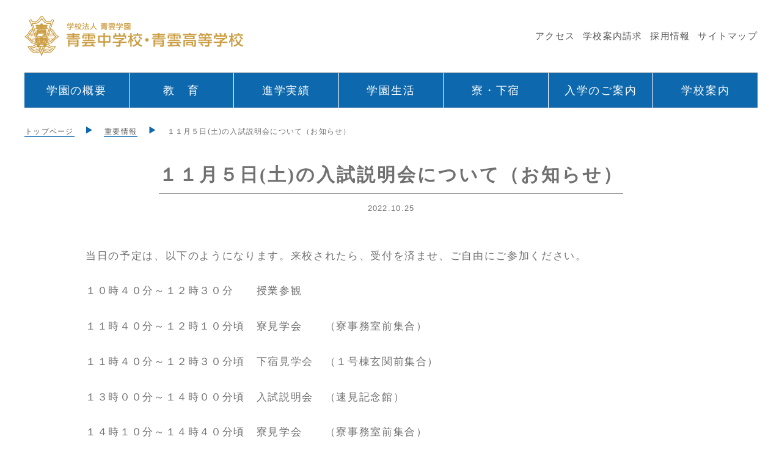

--- FILE ---
content_type: text/html; charset=UTF-8
request_url: https://seiun-jh.ed.jp/info-important/2268/
body_size: 44935
content:
<!DOCTYPE html PUBLIC "-//W3C//DTD XHTML 1.0 Transitional//EN" "http://www.w3.org/TR/xhtml1/DTD/xhtml1-transitional.dtd">
<html xmlns="http://www.w3.org/1999/xhtml">
<head>
<meta http-equiv="Content-type" content="text/html; charset=utf-8">
<title>重要情報｜学校法人 青雲学園 青雲中学校・青雲高等学校</title>
<meta name="keywords" content="" />
<meta name="description" content="" />
<meta http-equiv="Pragma" content="no-cache">
<meta http-equiv="Cache-Control" content="no-cache">
<meta http-equiv="X-UA-Compatible" content="IE=edge,chrome=1">
<meta http-equiv="Content-Language" content="ja" />
<meta http-equiv="Content-Script-Type" content="text/javascript" />
<meta http-equiv="Content-Style-Type" content="text/css" />
<meta name="viewport" content="width=device-width, initial-scale=1.0" />
<meta name="format-detection" content="telephone=no">
<meta name="author" content="学校法人 青雲学園 青雲中学校・青雲高等学校">
<meta property="og:title" content="学校法人 青雲学園 青雲中学校・青雲高等学校"/>
<meta property="og:description" content="学校法人 青雲学園 青雲中学校・青雲高等学校"/>
<meta property="og:site_name" content="学校法人 青雲学園 青雲中学校・青雲高等学校"/>
<link rel="stylesheet" type="text/css" media="all" href="https://seiun-jh.ed.jp/seiun_wp/wp-content/themes/seiun-theme/style.css?202504181700" />
<link href="//fonts.googleapis.com/css2?family=Kosugi&M+PLUS+Rounded+1c:wght@500&Sawarabi+Gothic&Noto+Sans+JP:wght@500&family=Noto+Serif+JP:wght@500&display=swap" rel="stylesheet">
<link href="https://seiun-jh.ed.jp/seiun_wp/wp-content/themes/seiun-theme/common/css/slick-theme.css" media="screen" rel="stylesheet" type="text/css" />
<link href="https://seiun-jh.ed.jp/seiun_wp/wp-content/themes/seiun-theme/common/css/slick.css" media="screen" rel="stylesheet" type="text/css" />
<link href="https://seiun-jh.ed.jp/seiun_wp/wp-content/themes/seiun-theme/common/css/lity.css" media="screen" rel="stylesheet" type="text/css" />
<link href="https://maxcdn.bootstrapcdn.com/font-awesome/4.7.0/css/font-awesome.min.css" rel="stylesheet">
<script src="//ajax.googleapis.com/ajax/libs/jquery/3.1.1/jquery.min.js"></script>
<script src="https://seiun-jh.ed.jp/seiun_wp/wp-content/themes/seiun-theme/common/js/slick.min.js"></script>
<script src="https://seiun-jh.ed.jp/seiun_wp/wp-content/themes/seiun-theme/common/js/top.js"></script>
<script src="https://seiun-jh.ed.jp/seiun_wp/wp-content/themes/seiun-theme/common/js/lity.js"></script>
<link href="https://use.fontawesome.com/releases/v5.6.1/css/all.css" rel="stylesheet">
<link rel="SHORTCUT ICON" href="https://seiun-jh.ed.jp/seiun_wp/wp-content/themes/seiun-theme/common/images/favicon.ico" />
<!--[if lt IE 9]>
		<script src="http://html5shiv.googlecode.com/svn/trunk/html5.js"></script>
<![endif]-->
<!--[if lt IE 8]>
		<script src="http://ie7-js.googlecode.com/svn/version/2.1(beta4)/IE8.js"></script>
<![endif]-->
<!-- Google tag (gtag.js) -->
<script async src="https://www.googletagmanager.com/gtag/js?id=G-7E24SGFMZK"></script>
<script>
  window.dataLayer = window.dataLayer || [];
  function gtag(){dataLayer.push(arguments);}
  gtag('js', new Date());

  gtag('config', 'G-7E24SGFMZK');
</script>
<link rel='dns-prefetch' href='//s.w.org' />
		<script type="text/javascript">
			window._wpemojiSettings = {"baseUrl":"https:\/\/s.w.org\/images\/core\/emoji\/13.0.1\/72x72\/","ext":".png","svgUrl":"https:\/\/s.w.org\/images\/core\/emoji\/13.0.1\/svg\/","svgExt":".svg","source":{"concatemoji":"https:\/\/seiun-jh.ed.jp\/seiun_wp\/wp-includes\/js\/wp-emoji-release.min.js?ver=5.6.1"}};
			!function(e,a,t){var n,r,o,i=a.createElement("canvas"),p=i.getContext&&i.getContext("2d");function s(e,t){var a=String.fromCharCode;p.clearRect(0,0,i.width,i.height),p.fillText(a.apply(this,e),0,0);e=i.toDataURL();return p.clearRect(0,0,i.width,i.height),p.fillText(a.apply(this,t),0,0),e===i.toDataURL()}function c(e){var t=a.createElement("script");t.src=e,t.defer=t.type="text/javascript",a.getElementsByTagName("head")[0].appendChild(t)}for(o=Array("flag","emoji"),t.supports={everything:!0,everythingExceptFlag:!0},r=0;r<o.length;r++)t.supports[o[r]]=function(e){if(!p||!p.fillText)return!1;switch(p.textBaseline="top",p.font="600 32px Arial",e){case"flag":return s([127987,65039,8205,9895,65039],[127987,65039,8203,9895,65039])?!1:!s([55356,56826,55356,56819],[55356,56826,8203,55356,56819])&&!s([55356,57332,56128,56423,56128,56418,56128,56421,56128,56430,56128,56423,56128,56447],[55356,57332,8203,56128,56423,8203,56128,56418,8203,56128,56421,8203,56128,56430,8203,56128,56423,8203,56128,56447]);case"emoji":return!s([55357,56424,8205,55356,57212],[55357,56424,8203,55356,57212])}return!1}(o[r]),t.supports.everything=t.supports.everything&&t.supports[o[r]],"flag"!==o[r]&&(t.supports.everythingExceptFlag=t.supports.everythingExceptFlag&&t.supports[o[r]]);t.supports.everythingExceptFlag=t.supports.everythingExceptFlag&&!t.supports.flag,t.DOMReady=!1,t.readyCallback=function(){t.DOMReady=!0},t.supports.everything||(n=function(){t.readyCallback()},a.addEventListener?(a.addEventListener("DOMContentLoaded",n,!1),e.addEventListener("load",n,!1)):(e.attachEvent("onload",n),a.attachEvent("onreadystatechange",function(){"complete"===a.readyState&&t.readyCallback()})),(n=t.source||{}).concatemoji?c(n.concatemoji):n.wpemoji&&n.twemoji&&(c(n.twemoji),c(n.wpemoji)))}(window,document,window._wpemojiSettings);
		</script>
		<style type="text/css">
img.wp-smiley,
img.emoji {
	display: inline !important;
	border: none !important;
	box-shadow: none !important;
	height: 1em !important;
	width: 1em !important;
	margin: 0 .07em !important;
	vertical-align: -0.1em !important;
	background: none !important;
	padding: 0 !important;
}
</style>
	<link rel='stylesheet' id='wp-block-library-css'  href='https://seiun-jh.ed.jp/seiun_wp/wp-includes/css/dist/block-library/style.min.css?ver=5.6.1' type='text/css' media='all' />
<link rel='stylesheet' id='contact-form-7-css'  href='https://seiun-jh.ed.jp/seiun_wp/wp-content/plugins/contact-form-7/includes/css/styles.css?ver=5.1.9' type='text/css' media='all' />
<link rel='stylesheet' id='contact-form-7-confirm-css'  href='https://seiun-jh.ed.jp/seiun_wp/wp-content/plugins/contact-form-7-add-confirm/includes/css/styles.css?ver=5.1' type='text/css' media='all' />
<script type='text/javascript' src='https://seiun-jh.ed.jp/seiun_wp/wp-includes/js/jquery/jquery.min.js?ver=3.5.1' id='jquery-core-js'></script>
<script type='text/javascript' src='https://seiun-jh.ed.jp/seiun_wp/wp-includes/js/jquery/jquery-migrate.min.js?ver=3.3.2' id='jquery-migrate-js'></script>
<link rel="https://api.w.org/" href="https://seiun-jh.ed.jp/wp-json/" /><link rel="alternate" type="application/json" href="https://seiun-jh.ed.jp/wp-json/wp/v2/posts/2268" /><link rel="EditURI" type="application/rsd+xml" title="RSD" href="https://seiun-jh.ed.jp/seiun_wp/xmlrpc.php?rsd" />
<link rel="wlwmanifest" type="application/wlwmanifest+xml" href="https://seiun-jh.ed.jp/seiun_wp/wp-includes/wlwmanifest.xml" /> 
<link rel="canonical" href="https://seiun-jh.ed.jp/info-important/2268/" />
<link rel='shortlink' href='https://seiun-jh.ed.jp/?p=2268' />
<link rel="alternate" type="application/json+oembed" href="https://seiun-jh.ed.jp/wp-json/oembed/1.0/embed?url=https%3A%2F%2Fseiun-jh.ed.jp%2Finfo-important%2F2268%2F" />
<link rel="alternate" type="text/xml+oembed" href="https://seiun-jh.ed.jp/wp-json/oembed/1.0/embed?url=https%3A%2F%2Fseiun-jh.ed.jp%2Finfo-important%2F2268%2F&#038;format=xml" />
</head>
<body class="sitepage">
		<div id="page_top"><a href="#"></a></div>
		<header>
			<section id="header-upper">
				<section id="header-inner">
					<section id="sp-container">
						<section id="sp-outer">
							<div class="sp-nav-outer">
								<div class="sp-nav-inner">
									<div class="nav_btn" id="nav_btn">
										<span class="hamburger_line hamburger_line1"></span>
										<span class="hamburger_line hamburger_line2"></span>
										<span class="hamburger_line hamburger_line3"></span>
									</div>
								</div>
							</div>
							<section id="header-sp-logo">
								<h1>
									<a href="https://seiun-jh.ed.jp/" alt="学校法人 青雲学園 青雲中学校・青雲高等学校WEBサイト" title="学校法人 青雲学園 青雲中学校・青雲高等学校WEBサイト">
										<img src="https://seiun-jh.ed.jp/seiun_wp/wp-content/themes/seiun-theme/common/images/logo.svg" alt="青雲中学校・青雲高等学校ロゴ" title="青雲中学校・青雲高等学校ロゴ" />
									</a>
								</h1>
							</section>
						</section>
						<div class="nav_bg" id="nav_bg"></div>
						<section id="sp-navi">
							<ul id="navi">
								<li class="mleft-first-dummy">
									<h1>
										<a href="https://seiun-jh.ed.jp/" alt="学校法人 青雲学園 青雲中学校・青雲高等学校WEBサイト" title="学校法人 青雲学園 青雲中学校・青雲高等学校WEBサイト">
											<img style="width: 80%;" src="https://seiun-jh.ed.jp/seiun_wp/wp-content/themes/seiun-theme/common/images/logo.svg" alt="青雲中学校・青雲高等学校ロゴ" title="青雲中学校・青雲高等学校ロゴ" />
										</a>
									</h1>
								</li>
								<li class="mleft-first-li">
									<table>
										<tr>
											<td class="mlist-left"><a href="https://seiun-jh.ed.jp/">HOME</a></td>
										</tr>
									</table>
								</li>
								<li class="mleft-first-li">
									<table>
										<tr>
											<td class="mlist-left"><a href="https://seiun-jh.ed.jp/summary/" alt="学園の概要ページへ" title="学園の概要ページへ">学園の概要</a></td>
											<td class="mlist-right">
												<span>
													<i class="fa fa-plus-circle"></i>
												</span>
											</td>
										</tr>
									</table>
									<ul>
										<li class="mleft-second-li">
											<table>
												<tr>
													<td class="mlist-full mleft-second">
														<a href="https://seiun-jh.ed.jp/summary/greeting/" alt="理事長・校長挨拶ページへ" title="理事長・校長挨拶ページへ">
															理事長・校長挨拶
														</a>
													</td>
												</tr>
											</table>
										</li>
										<li class="mleft-second-li">
											<table>
												<tr>
													<td class="mlist-full mleft-second">
														<a href="https://seiun-jh.ed.jp/summary/spirit/" alt="建学の精神ページへ" title="建学の精神ページへ">
															建学の精神
														</a>
													</td>
												</tr>
											</table>
										</li>
										<li class="mleft-second-li">
											<table>
												<tr>
													<td class="mlist-full mleft-second">
														<a href="https://seiun-jh.ed.jp/summary/koukun/" alt="校訓・校歌・校章ページへ" title="校訓・校歌・校章ページへ">
															校訓・校歌・校章
														</a>
													</td>
												</tr>
											</table>
										</li>
										<li class="mleft-second-li">
											<table>
												<tr>
													<td class="mlist-full mleft-second">
														<a href="https://seiun-jh.ed.jp/summary/history/" alt="学園の歴史ページへ" title="学園の歴史ページへ">
															学園の歴史
														</a>
													</td>
												</tr>
											</table>
										</li>
									</ul>
								</li>
								<li class="mleft-first-li">
									<table>
										<tr>
											<td class="mlist-left"><a href="https://seiun-jh.ed.jp/education/" alt="教育ページへ" title="教育ページへ">教育</a></td>
											<td class="mlist-right">
												<span>
													<i class="fa fa-plus-circle"></i>
												</span>
											</td>
										</tr>
									</table>
									<ul>
										<li class="mleft-second-li">
											<table>
												<tr>
													<td class="mlist-full mleft-second">
														<a href="https://seiun-jh.ed.jp/education/academy_edu/" alt="青雲学園の教育ページへ" title="青雲学園の教育ページへ">
															青雲学園の教育
														</a>
													</td>
												</tr>
											</table>
										</li>
										<li class="mleft-second-li">
											<table>
												<tr>
													<td class="mlist-full mleft-second">
														<a href="https://seiun-jh.ed.jp/education/junior_features/" alt="青雲中学校の特色ページへ" title="青雲中学校の特色ページへ">
															青雲中学校の特色
														</a>
													</td>
												</tr>
											</table>
										</li>
										<li class="mleft-second-li">
											<table>
												<tr>
													<td class="mlist-full mleft-second">
														<a href="https://seiun-jh.ed.jp/education/high_school_features/" alt="青雲高等学校の特色ページへ" title="青雲高等学校の特色ページへ">
															青雲高等学校の特色
														</a>
													</td>
												</tr>
											</table>
										</li>
										<li class="mleft-second-li">
											<table>
												<tr>
													<td class="mlist-full mleft-second">
														<a href="https://seiun-jh.ed.jp/education/international_exchange/" alt="国際交流ページへ" title="国際交流ページへ">
															国際交流
														</a>
													</td>
												</tr>
											</table>
										</li>
									</ul>
								</li>
								<li class="mleft-first-li">
									<table>
										<tr>
											<td class="mlist-left"><a href="https://seiun-jh.ed.jp/future/" alt="進学実績ページへ" title="進学実績ページへ">進学実績</a></td>
											<td class="mlist-right">
												<span>
													<i class="fa fa-plus-circle"></i>
												</span>
											</td>
										</tr>
									</table>
									<ul>
										<li class="mleft-second-li">
											<table>
												<tr>
													<td class="mlist-full mleft-second">
														<a href="https://seiun-jh.ed.jp/future/gouhi/" alt="大学合格実績ページへ" title="大学合格実績ページへ">
															大学合格実績
														</a>
													</td>
												</tr>
											</table>
										</li>
										<li class="mleft-second-li">
											<table>
												<tr>
													<td class="mlist-full mleft-second">
														<a href="https://seiun-jh.ed.jp/future/ob_message/" alt="卒業生からのメッセージページへ" title="卒業生からのメッセージページへ">
															卒業生からのメッセージ
														</a>
													</td>
												</tr>
											</table>
										</li>
									</ul>
								</li>
								<li class="mleft-first-li">
									<table>
										<tr>
											<td class="mlist-left"><a href="https://seiun-jh.ed.jp/campuslife/" alt="学園生活ページへ" title="学園生活ページへ">学園生活</a></td>
											<td class="mlist-right">
												<span>
													<i class="fa fa-plus-circle"></i>
												</span>
											</td>
										</tr>
									</table>
									<ul>
										<li class="mleft-second-li">
											<table>
												<tr>
													<td class="mlist-full mleft-second">
														<a href="https://seiun-jh.ed.jp/campuslife/event/" alt="学園行事ページへ" title="学園行事ページへ">
															学園行事
														</a>
													</td>
												</tr>
											</table>
										</li>
										<li class="mleft-second-li">
											<table>
												<tr>
													<td class="mlist-full mleft-second">
														<a href="https://seiun-jh.ed.jp/campuslife/campus_facilities/" alt="学園施設紹介ページへ" title="学園施設紹介ページへ">
															学園施設紹介
														</a>
													</td>
												</tr>
											</table>
										</li>
										<li class="mleft-second-li">
											<table>
												<tr>
													<td class="mlist-full mleft-second">
														<a href="https://seiun-jh.ed.jp/campuslife/club/" alt="クラブ活動ページへ" title="クラブ活動ページへ">
															クラブ活動
														</a>
													</td>
												</tr>
											</table>
										</li>
									</ul>
								</li>
								<li class="mleft-first-li">
									<table>
										<tr>
											<td class="mlist-left"><a href="https://seiun-jh.ed.jp/ryo/" alt="寮・下宿ページへ" title="寮・下宿ページへ">寮・下宿</a></td>
											<td class="mlist-right">
												<span>
													<i class="fa fa-plus-circle"></i>
												</span>
											</td>
										</tr>
									</table>
									<ul>
										<li class="mleft-second-li">
											<table>
												<tr>
													<td class="mlist-full mleft-second">
														<a href="https://seiun-jh.ed.jp/ryo/dormitory_life/" alt="寮の生活ページへ" title="寮の生活ページへ">
															寮の生活
														</a>
													</td>
												</tr>
											</table>
										</li>
										<li class="mleft-second-li">
											<table>
												<tr>
													<td class="mlist-full mleft-second">
														<a href="https://seiun-jh.ed.jp/ryo/geshuku_life/" alt="下宿生活ページへ" title="下宿生活ページへ">
															下宿生活
														</a>
													</td>
												</tr>
											</table>
										</li>
									</ul>
								</li>
								<li class="mleft-first-li">
									<table>
										<tr>
											<td class="mlist-left"><a href="https://seiun-jh.ed.jp/guidance/" alt="入学のご案内ページへ" title="入学のご案内ページへ">入学のご案内</a></td>
											<td class="mlist-right">
												<span>
													<i class="fa fa-plus-circle"></i>
												</span>
											</td>
										</tr>
									</table>
									<ul>
										<li class="mleft-second-li">
											<table>
												<tr>
													<td class="mlist-full mleft-second">
														<a href="https://seiun-jh.ed.jp/guidance/admission/" alt="生徒募集要項ページへ" title="生徒募集要項ページへ">
															生徒募集要項
														</a>
													</td>
												</tr>
											</table>
										</li>
										<li class="mleft-second-li">
											<table>
												<tr>
													<td class="mlist-full mleft-second">
														<a href="https://seiun-jh.ed.jp/guidance/openschool/" alt="説明会／オープンスクールページへ" title="説明会／オープンスクールページへ">
															説明会／オープンスクール
														</a>
													</td>
												</tr>
											</table>
										</li>
										<li class="mleft-second-li">
											<table>
												<tr>
													<td class="mlist-full mleft-second">
														<a href="https://seiun-jh.ed.jp/guidance/exam_results/" alt="入試結果ページへ" title="入試結果ページへ">
															入試結果
														</a>
													</td>
												</tr>
											</table>
										</li>
									</ul>
								</li>
								<li class="mleft-first-li">
									<table>
										<tr>
											<td class="mlist-left"><a href="https://seiun-jh.ed.jp/d_book/" alt="学校案内デジタルブックへ" title="学校案内デジタルブックへ">学校案内</a></td>
										</tr>
									</table>
								</li>
								<li class="mleft-first-li">
									<table>
										<tr>
											<td class="mlist-left"><a href="https://seiun-jh.ed.jp/access/" alt="アクセスページへ" title="アクセスページへ">アクセス</a></td>
										</tr>
									</table>
								</li>
								<li class="mleft-first-li">
									<table>
										<tr>
											<td class="mlist-left"><a href="https://seiun-jh.ed.jp/request/" alt="学校案内請求ページへ" title="学校案内請求ページへ">学校案内請求</a></td>
										</tr>
									</table>
								</li>
								<li class="mleft-first-li">
									<table>
										<tr>
											<td class="mlist-left"><a href="https://seiun-jh.ed.jp/recruit/" alt="採用情報ページへ" title="採用情報ページへ">採用情報</a></td>
										</tr>
									</table>
								</li>
								<li class="mleft-first-li">
									<table>
										<tr>
											<td class="mlist-left"><a href="https://seiun-jh.ed.jp/sitemap/" alt="サイトマップページへ" title="サイトマップページへ">サイトマップ</a></td>
										</tr>
									</table>
								</li>
							</ul>
						</section>
					</section>
				</section>
				<section id="header-outer">
					<section id="header-logo">
						<h1>
							<a href="https://seiun-jh.ed.jp/" alt="学校法人 青雲学園 青雲中学校・青雲高等学校WEBサイト" title="学校法人 青雲学園 青雲中学校・青雲高等学校WEBサイト">
								<img src="https://seiun-jh.ed.jp/seiun_wp/wp-content/themes/seiun-theme/common/images/logo.svg" alt="青雲中学校・青雲高等学校ロゴ" title="青雲中学校・青雲高等学校ロゴ" />
							</a>
						</h1>
					</section>
					<ul id="header-submenu-outer">
						<li>
							<a href="https://seiun-jh.ed.jp/access/" alt="アクセスページへ" title="アクセスページへ">アクセス</a>
						</li>
						<li>
							<a href="https://seiun-jh.ed.jp/request/" alt="学校案内請求ページへ" title="学校案内請求ページへ">学校案内請求</a>
						</li>
						<li>
							<a href="https://seiun-jh.ed.jp/recruit/" alt="採用情報ページへ" title="採用情報ページへ">採用情報</a>
						</li>
						<li>
							<a href="https://seiun-jh.ed.jp/sitemap/" alt="サイトマップページへ" title="サイトマップページへ">サイトマップ</a>
						</li>
					</ul>
				</section>
			</section>
		</header>


		<nav>
			<section id="nav-inner">
				<ul>
					<li class="nav-leftmenu">
						<a href="https://seiun-jh.ed.jp/summary/" alt="学園の概要ページへ" title="学園の概要ページへ">
							<span>学園の概要</span>
						</a>
						<ul class="nav-submenu">
							<li>
								<a href="https://seiun-jh.ed.jp/summary/greeting/" alt="理事長・校長挨拶ページへ" title="理事長・校長挨拶ページへ">
									理事長・校長挨拶
								</a>
							</li>
							<li>
								<a href="https://seiun-jh.ed.jp/summary/spirit/" alt="建学の精神ページへ" title="建学の精神ページへ">
									建学の精神
								</a>
							</li>
							<li>
								<a href="https://seiun-jh.ed.jp/summary/koukun/" alt="校訓・校歌・校章ページへ" title="校訓・校歌・校章ページへ">
									校訓・校歌・校章
								</a>
							</li>
							<li>
								<a href="https://seiun-jh.ed.jp/summary/history/" alt="学園の歴史ページへ" title="学園の歴史ページへ">
									学園の歴史
								</a>
							</li>
						</ul>
						<section class="navHover">
							<section class="navHover-inner">
							</section>
						</section>
					</li>
					<li class="nav-leftmenu">
						<a href="https://seiun-jh.ed.jp/education/" alt="教育ページへ" title="教育ページへ">
							<span>教　育</span>
						</a>
						<ul class="nav-submenu">
							<li>
								<a href="https://seiun-jh.ed.jp/education/academy_edu/" alt="青雲学園の教育ページへ" title="青雲学園の教育ページへ">
									青雲学園の教育
								</a>
							</li>
							<li>
								<a href="https://seiun-jh.ed.jp/education/junior_features/" alt="青雲中学校の特色ページへ" title="青雲中学校の特色ページへ">
									青雲中学校の特色
								</a>
							</li>
							<li>
								<a href="https://seiun-jh.ed.jp/education/high_school_features/" alt="青雲高等学校の特色ページへ" title="青雲高等学校の特色ページへ">
									青雲高等学校の特色
								</a>
							</li>
							<li>
								<a href="https://seiun-jh.ed.jp/education/international_exchange/" alt="国際交流ページへ" title="国際交流ページへ">
									国際交流
								</a>
							</li>
						</ul>
						<section class="navHover">
							<section class="navHover-inner">
							</section>
						</section>
					</li>
					<li class="nav-leftmenu nav-big-width01 nav-submenu-two">
						<a href="https://seiun-jh.ed.jp/future/" alt="進学実績ページへ" title="進学実績ページへ">
							<span>進学実績</span>
						</a>
						<ul class="nav-submenu">
							<li>
								<a href="https://seiun-jh.ed.jp/future/gouhi/" alt="大学合格実績ページへ" title="大学合格実績ページへ">
									大学合格実績
								</a>
							</li>
							<li>
								<a href="https://seiun-jh.ed.jp/future/ob_message/" alt="卒業生からのメッセージページへ" title="卒業生からのメッセージページへ">
									卒業生からのメッセージ
								</a>
							</li>
						</ul>
						<section class="navHover">
							<section class="navHover-inner">
							</section>
						</section>
					</li>
					<li class="nav-leftmenu nav-submenu-three">
						<a href="https://seiun-jh.ed.jp/campuslife/" alt="学園生活ページへ" title="学園生活ページへ">
							<span>学園生活</span>
						</a>
						<ul class="nav-submenu">
							<li>
								<a href="https://seiun-jh.ed.jp/campuslife/event/" alt="学園行事ページへ" title="学園行事ページへ">
									学園行事
								</a>
							</li>
							<li>
								<a href="https://seiun-jh.ed.jp/campuslife/campus_facilities/" alt="学園施設紹介ページへ" title="学園施設紹介ページへ">
									学園施設紹介
								</a>
							</li>
							<li>
								<a href="https://seiun-jh.ed.jp/campuslife/club/" alt="クラブ活動ページへ" title="クラブ活動ページへ">
									クラブ活動
								</a>
							</li>
						</ul>
						<section class="navHover">
							<section class="navHover-inner">
							</section>
						</section>
					</li>
					<li class="nav-leftmenu nav-submenu-two">
						<a href="https://seiun-jh.ed.jp/ryo/" alt="寮・下宿ページへ" title="寮・下宿ページへ">
							<span>寮・下宿</span>
						</a>
						<ul class="nav-submenu nav-submenu-two">
							<li>
								<a href="https://seiun-jh.ed.jp/ryo/dormitory_life/" alt="寮の生活ページへ" title="寮の生活ページへ">
									寮の生活
								</a>
							</li>
							<li>
								<a href="https://seiun-jh.ed.jp/ryo/geshuku_life/" alt="下宿生活ページへ" title="下宿生活ページへ">
									下宿生活
								</a>
							</li>
						</ul>
						<section class="navHover">
							<section class="navHover-inner">
							</section>
						</section>
					</li>
					<li class="nav-rightmenu nav-submenu-three nav-big-width01">
						<a href="https://seiun-jh.ed.jp/guidance/" alt="入学のご案内ページへ" title="入学のご案内ページへ">
							<span>入学のご案内</span>
						</a>
						<ul class="nav-submenu">
							<li>
								<a href="https://seiun-jh.ed.jp/guidance/admission/" alt="生徒募集要項ページへ" title="生徒募集要項ページへ">
									生徒募集要項
								</a>
							</li>
							<li>
								<a href="https://seiun-jh.ed.jp/guidance/openschool/" alt="説明会／オープンスクールページへ" title="説明会／オープンスクールページへ">
									説明会／オープンスクール
								</a>
							</li>
							<li>
								<a href="https://seiun-jh.ed.jp/guidance/exam_results/" alt="入試結果ページへ" title="入試結果ページへ">
									入試結果
								</a>
							</li>
						</ul>
						<section class="navHover">
							<section class="navHover-inner">
							</section>
						</section>
					</li>
					<li>
						<a href="https://seiun-jh.ed.jp/d_book/" alt="学校案内デジタルブックへ" title="学校案内デジタルブックへ" target="_blank"><div><span>学校案内</span></div></a>
					</li>
				</ul>
			</section>
		</nav>
		<section id="body-contents">

		<section id="page-header-pankuzu-outer">
			<section id="page-header-pankuzu-inner">
							<aside id="pankuzu" class="clearfix"><ul><li><a href='https://seiun-jh.ed.jp'>トップページ</a></li><li>　<span class='pan-mark'></span>　<a href="https://seiun-jh.ed.jp/category/info-important/">重要情報</a>　<span class='pan-mark'></span>　１１月５日(土)の入試説明会について（お知らせ）</li></ul></aside>
			</section>
		</section>
		<section id="std-section-outer">
			<section id="std-section-inner">
				<section class="std-box01-inner">
						<section class="std-midashi01 mb01"><span>１１月５日(土)の入試説明会について（お知らせ）</span></section>
						<section class="text-center mb04">2022.10.25</section>

						<section class="single-contents std-text03">

<p>当日の予定は、以下のようになります。来校されたら、受付を済ませ、ご自由にご参加ください。</p>



<p>１０時４０分～１２時３０分　　授業参観</p>



<p>１１時４０分～１２時１０分頃　寮見学会　　（寮事務室前集合）</p>



<p>１１時４０分～１２時３０分頃　下宿見学会　（１号棟玄関前集合）</p>



<p>１３時００分～１４時００分頃　入試説明会　（速見記念館）</p>



<p>１４時１０分～１４時４０分頃　寮見学会　　（寮事務室前集合）</p>



<p>１４時１０分～１５時００分頃　下宿見学会　（１号棟玄関前集合）</p>



<p>※　寮・下宿の見学会は各家族２名までとさせていただきます。<br>※　下宿までは徒歩での移動となります。<br>※　当日は、外履きにてご参加いただけますが、１号棟見学には、上履きが必要です。よろしければご持参ください。<br>※　当日の予定は、コロナウイルス感染症の流行状況次第で変更になることがありますので、ご了承ください。</p>
						</section>
				</section><!-- / #article-main-content -->

			</section>
		</section>
	</section>
		<section id="top-section03">
			<ul>
				<li>
					<div class="f-sitemap-sec">
						<div class="f-sitemap-sec-big">
							<a href="https://seiun-jh.ed.jp/summary/" alt="学園の概要ページへ" title="学園の概要ページへ">学園の概要</a>
						</div>
						<div class="f-sitemap-sec-small">
							<a href="https://seiun-jh.ed.jp/summary/greeting/" alt="理事長・校長挨拶ページへ" title="理事長・校長挨拶ページへ">理事長・校長挨拶</a>
						</div>
						<div class="f-sitemap-sec-small">
							<a href="https://seiun-jh.ed.jp/summary/spirit/" alt="建学の精神ページへ" title="建学の精神ページへ">建学の精神</a>
						</div>
						<div class="f-sitemap-sec-small">
							<a href="https://seiun-jh.ed.jp/summary/koukun/" alt="校訓・校歌・校章ページへ" title="校訓・校歌・校章ページへ">校訓・校歌・校章</a>
						</div>
						<div class="f-sitemap-sec-small">
							<a href="https://seiun-jh.ed.jp/summary/history/" alt="学園の歴史ページへ" title="学園の歴史ページへ">学園の歴史</a>
						</div>
					</div>
					<div class="f-sitemap-sec">
						<div class="f-sitemap-sec-big">
							<a href="https://seiun-jh.ed.jp/education/" alt="教育ページへ" title="教育ページへ">教育</a>
						</div>
						<div class="f-sitemap-sec-small">
							<a href="https://seiun-jh.ed.jp/education/academy_edu/" alt="青雲学園の教育ページへ" title="青雲学園の教育ページへ">青雲学園の教育</a>
						</div>
						<div class="f-sitemap-sec-small">
							　<a class="smallPdfImage" style="font-size: 0.8rem;" href="https://seiun-jh.ed.jp/seiun_wp/wp-content/uploads/2025/06/令和６年度-青雲中学校・青雲高等学校評価.pdf" target="_blank" title="令和6年度学校自己評価表結果を開く">令和6年度学校自己評価表結果</a>
						</div>
						<div class="f-sitemap-sec-small">
							　<a class="smallPdfImage" style="font-size: 0.8rem;" href="https://seiun-jh.ed.jp/seiun_wp/wp-content/uploads/2025/06/bullying-prevention2025.pdf" target="_blank" title="いじめ防止基本方針を開く">いじめ防止基本方針</a>
						</div>
						<div class="f-sitemap-sec-small">
							<a href="https://seiun-jh.ed.jp/education/junior_features/" alt="青雲中学校の特色ページへ" title="青雲中学校の特色ページへ">青雲中学校の特色</a>
						</div>
						<div class="f-sitemap-sec-small">
							<a href="https://seiun-jh.ed.jp/education/high_school_features/" alt="青雲高等学校の特色ページへ" title="青雲高等学校の特色ページへ">青雲高等学校の特色</a>
						</div>
						<div class="f-sitemap-sec-small">
							<a href="https://seiun-jh.ed.jp/education/international_exchange/" alt="国際交流ページへ" title="国際交流ページへ">国際交流</a>
						</div>
					</div>
				</li>
				<li>
					<div class="f-sitemap-sec">
						<div class="f-sitemap-sec-big">
							<a href="https://seiun-jh.ed.jp/future/" alt="進学実績ページへ" title="進学実績ページへ">進学実績</a>
						</div>
						<div class="f-sitemap-sec-small">
							<a href="https://seiun-jh.ed.jp/future/gouhi/" alt="大学合格実績ページへ" title="大学合格実績ページへ">大学合格実績</a>
						</div>
						<div class="f-sitemap-sec-small">
							<a href="https://seiun-jh.ed.jp/future/ob_message/" alt="卒業生からのメッセージページへ" title="卒業生からのメッセージページへ">卒業生からのメッセージ</a>
						</div>
					</div>
					<div class="f-sitemap-sec">
						<div class="f-sitemap-sec-big">
							<a href="https://seiun-jh.ed.jp/campuslife/" alt="学園生活ページへ" title="学園生活ページへ">学園生活</a>
						</div>
						<div class="f-sitemap-sec-small">
							<a href="https://seiun-jh.ed.jp/campuslife/event/" alt="学園行事ページへ" title="学園行事ページへ">学園行事</a>
						</div>
						<div class="f-sitemap-sec-small">
							<a href="https://seiun-jh.ed.jp/campuslife/campus_facilities/" alt="学園施設紹介ページへ" title="学園施設紹介ページへ">学園施設紹介</a>
						</div>
						<div class="f-sitemap-sec-small">
							<a href="https://seiun-jh.ed.jp/campuslife/club/" alt="クラブ活動ページへ" title="クラブ活動ページへ">クラブ活動</a>
						</div>
					</div>
				</li>
				<li>
					<div class="f-sitemap-sec">
						<div class="f-sitemap-sec-big">
							<a href="https://seiun-jh.ed.jp/ryo/" alt="寮・下宿ページへ" title="寮・下宿ページへ">寮・下宿</a>
						</div>
						<div class="f-sitemap-sec-small">
							<a href="https://seiun-jh.ed.jp/ryo/dormitory_life/" alt="寮の生活ページへ" title="寮の生活ページへ">寮の生活</a>
						</div>
						<div class="f-sitemap-sec-small">
							<a href="https://seiun-jh.ed.jp/ryo/geshuku_life/" alt="下宿生活ページへ" title="下宿生活ページへ">下宿生活</a>
						</div>
					</div>
					<div class="f-sitemap-sec">
						<div class="f-sitemap-sec-big">
							<a href="https://seiun-jh.ed.jp/guidance/" alt="入学のご案内ページへ" title="入学のご案内ページへ">入学のご案内</a>
						</div>
						<div class="f-sitemap-sec-small">
							<a href="https://seiun-jh.ed.jp/guidance/admission/" alt="生徒募集要項ページへ" title="生徒募集要項ページへ">生徒募集要項</a>
						</div>
						<div class="f-sitemap-sec-small">
							<a href="https://seiun-jh.ed.jp/guidance/openschool/" alt="説明会／オープンスクールページへ" title="説明会／オープンスクールページへ">説明会／オープンスクール</a>
						</div>
						<div class="f-sitemap-sec-small">
							<a href="https://seiun-jh.ed.jp/guidance/exam_results/" alt="入試結果ページへ" title="入試結果ページへ">入試結果</a>
						</div>
					</div>
				</li>
				<li class="f-sitemap-li-big">
					<div class="f-sitemap-sec">
						<div class="f-sitemap-sec-big">
							<a href="https://seiun-jh.ed.jp/d_book/" target="_blank" alt="学校案内ページへ" title="学校案内ページへ">学校案内</a>
						</div>
					</div>
					<div class="f-sitemap-sec">
						<div class="f-sitemap-sec-big">
							<a>その他</a>
						</div>
						<ul class="f-sitemap-etc-ul01">
							<li>
								<div class="f-sitemap-sec-small">
									<a href="https://seiun-jh.ed.jp/candidates/" alt="受験生の皆様へページへ" title="受験生の皆様へページへ">受験生の皆様へ</a>
								</div>
								<div class="f-sitemap-sec-small">
									<a href="https://seiun-jh.ed.jp/parents/" alt="保護者の皆様へページへ" title="保護者の皆様へページへ">保護者の皆様へ</a>
								</div>
								<div class="f-sitemap-sec-small">
									<a href="https://seiun-jh.ed.jp/graduate/" alt="卒業生の皆様へページへ" title="卒業生の皆様へページへ">卒業生の皆様へ</a>
								</div>
								<div class="f-sitemap-sec-small">
									<a href="https://seiun-jh.ed.jp/alumni/" alt="同窓会の皆様へページへ" title="同窓会の皆様へページへ">同窓会の皆様へ</a>
								</div>
								<div class="f-sitemap-sec-small">
									<a href="https://seiun-jh.ed.jp/request/" alt="学校案内請求ページへ" title="学校案内請求ページへ">学校案内請求</a>
								</div>
							</li>
							<li>
								<div class="f-sitemap-sec-small">
									<a href="https://seiun-jh.ed.jp/access/" alt="アクセスページへ" title="アクセスページへ">アクセス</a>
								</div>
								<div class="f-sitemap-sec-small">
									<a href="https://seiun-jh.ed.jp/school_bus/" alt="スクールバスページへ" title="スクールバスページへ">スクールバス</a>
								</div>
								<div class="f-sitemap-sec-small">
									<a href="https://seiun-jh.ed.jp/recruit/" alt="採用情報ページへ" title="採用情報ページへ">採用情報</a>
								</div>
								<div class="f-sitemap-sec-small">
									<a href="https://seiun-jh.ed.jp/movie/" alt="青雲学園紹介動画ページへ" title="青雲学園紹介動画ページへ">青雲学園紹介動画</a>
								</div>
								<div class="f-sitemap-sec-small">
									<a href="https://seiun-jh.ed.jp/privacy/" alt="個人情報保護方針ページへ" title="個人情報保護方針ページへ">個人情報保護方針</a>
								</div>
							</li>
						</ul>
								<div class="f-sitemap-sec-small">
									<a class="smallPdfImage" style="font-size: 0.8rem;" target="_blank" href="https://seiun-jh.ed.jp/seiun_wp/wp-content/uploads/2022/05/%E9%83%A8%E6%B4%BB%E5%8B%95%E3%82%AC%E3%82%A4%E3%83%89%E3%83%A9%E3%82%A4%E3%83%B3.pdf" alt="部活動ガイドラインを開く" title="部活動ガイドラインを開く">部活動ガイドライン</a>
								</div>
					</div>
				</li>
			</ul>
		</section>
		<footer>
			<section id="footer-inner">
				<section id="footer-upper">
					<section id="footer-upper-left">
						<section id="footer-logo">
							<a href="https://seiun-jh.ed.jp/" alt="学校法人 青雲学園 青雲中学校・青雲高等学校WEBサイト" title="学校法人 青雲学園 青雲中学校・青雲高等学校WEBサイト">
								<img src="https://seiun-jh.ed.jp/seiun_wp/wp-content/themes/seiun-theme/common/images/logo.svg" alt="青雲中学校・青雲高等学校ロゴ" title="青雲中学校・青雲高等学校ロゴ" />
							</a>
						</section>
						<section id="footer-inquiry-link">
							<a href="https://seiun-jh.ed.jp/contact/" alt="お問い合わせページへ" title="お問い合わせページへ">お問い合わせ</a>
						</section>
						<section id="footer-contact-info">
							<section id="footer-contact-telfax">
								<div style="margin-bottom: 0.2em;">095-882-0678<span>(代表)</span></div>
								<div>095-882-9480<span>(FAX)</span></div>
							</section>
							<section id="footer-contact-address">
								〒851-2197<br />
								長崎県西彼杵郡時津町左底郷245-2
							</section>
						</section>
					</section>
					<section id="footer-upper-right">
						<section id="footer-right-text-link">
							<a href="https://seiun-jh.ed.jp/privacy/" alt="個人情報保護方針ページへ" title="個人情報保護方針ページへ">個人情報保護方針</a>
						</section>
											</section>
				</section>
				<section id="footer-copyright">
					Copyright(C) 2021 SEIUN ACADEMY ALL right reserved.
				</section>
			</section>
		</footer>
	</div>
<script>
$(document).ready(function(){

	// hide #back-top first
	$("#back-top").hide();
	
	// fade in #back-top
	$(function () {
		$(window).scroll(function () {
			if ($(this).scrollTop() > 400) {
				$('#back-top').fadeIn();
			} else {
				$('#back-top').fadeOut();
			}
		});

		// scroll body to 0px on click
		$('#back-top a').click(function () {
			$('body,html').animate({
				scrollTop: 0
			}, 2000);
			return false;
		});
	});

});
</script>
<p id="back-top" style="display: block;">
<a id="back-top-a" href="#top">
Back to Top<span id="back-top-span"></span></a>
</p>
<script>
$(function(){
	$("#navi").find(".mlist-right").on("click", function() {
		if($(this).find('i').is('.fa-minus-circle')){
			$(this).find('i')
			.removeClass()
			.addClass('fa fa-plus-circle');
		}else{
			$(this).find('i')
			.removeClass()
			.addClass('fa fa-minus-circle');
		}
		$(this).parent().parent().parent().next().slideToggle();
	});
});

$('#top-pickup-contents-menu-inner a img').hover(
	function(){
		$(this).fadeTo(200, 0.6);
	},
	function(){
		$(this).fadeTo(200, 1.0);
	}
);

$("#top-slide-outer").slick({
	autoplay: true,
	autoplaySpeed:8000,  // スライド表示時間
	speed:3000,  // スライドの切り替え時間
	lazyLoad:"progressive",  // バックグラウンドでスライド画像をロード
	prevArrow: '<a class="slick-prev" href="#"><img src="https://seiun-jh.ed.jp/seiun_wp/wp-content/themes/seiun-theme/common/images/slide_l_arrow.png" class="slide-arrow prev-arrow"></a>',
	nextArrow: '<a class="slick-next" href="#"><img src="https://seiun-jh.ed.jp/seiun_wp/wp-content/themes/seiun-theme/common/images/slide_r_arrow.png" class="slide-arrow next-arrow"></a>',
	dots: true,
});
</script>
<script src="https://seiun-jh.ed.jp/seiun_wp/wp-content/themes/seiun-theme/common/js/common.js"></script>
 <script type='text/javascript' id='contact-form-7-js-extra'>
/* <![CDATA[ */
var wpcf7 = {"apiSettings":{"root":"https:\/\/seiun-jh.ed.jp\/wp-json\/contact-form-7\/v1","namespace":"contact-form-7\/v1"}};
/* ]]> */
</script>
<script type='text/javascript' src='https://seiun-jh.ed.jp/seiun_wp/wp-content/plugins/contact-form-7/includes/js/scripts.js?ver=5.1.9' id='contact-form-7-js'></script>
<script type='text/javascript' src='https://seiun-jh.ed.jp/seiun_wp/wp-includes/js/jquery/jquery.form.min.js?ver=4.2.1' id='jquery-form-js'></script>
<script type='text/javascript' src='https://seiun-jh.ed.jp/seiun_wp/wp-content/plugins/contact-form-7-add-confirm/includes/js/scripts.js?ver=5.1' id='contact-form-7-confirm-js'></script>
<script type='text/javascript' src='https://seiun-jh.ed.jp/seiun_wp/wp-includes/js/wp-embed.min.js?ver=5.6.1' id='wp-embed-js'></script>
</body>
</html>

--- FILE ---
content_type: text/css
request_url: https://seiun-jh.ed.jp/seiun_wp/wp-content/themes/seiun-theme/style.css?202504181700
body_size: 99
content:
@charset "utf-8";

@import url( 'common/css/base.css' );
@import url( 'common/css/page.css' );


--- FILE ---
content_type: text/css
request_url: https://seiun-jh.ed.jp/seiun_wp/wp-content/themes/seiun-theme/common/css/base.css
body_size: 15808
content:
@charset "utf-8";
html {
	font-size: 15px;						// 文字の大きさ
}
	@media screen and (max-width: 768px) {
		html {
			font-size: 14px;				// 文字の大きさ
		}
	}
	@media screen and (max-width: 480px) {
		html {
			font-size: 11px;				// 文字の大きさ
		}
	}
	@media screen and (max-width: 360px) {
		html {
			font-size: 10px;				// 文字の大きさ
		}
	}
html,body{
	width: 100%;
	margin: 0;
	padding: 0;
	border: 0;
	letter-spacing: 0.1em;
}
	html, body, div, span, object, iframe,
	h1, h2, h3, h4, h5, h6, p, blockquote, pre,
	abbr, address, cite, code,
	del, dfn, em, img, ins, kbd, q, samp,
	small, strong, sub, sup, var,
	b, i,
	dl, dt, dd, ol, ul, li,
	fieldset, form, label, legend,
	table, caption, tbody, tfoot, thead, tr, th, td,
	article, aside, canvas, details, figcaption, figure,
	footer, header, hgroup, menu, nav, section, summary,
	time, mark, audio, video {
		background: transparent;
		border: 0;
		font-weight: normal;
		letter-spacing: 0.1em;
		margin: 0;
		outline: 0;
		padding: 0;
		vertical-align: baseline;
	}
/****************************************************************
	body【 body 】
****************************************************************/
body {
	padding: 0px;
	color: #727171;
	font-size: 85%;
	line-height: 1.7em;
	margin-top: 0px;
	margin-right: 0px;
	margin-bottom: 0px;
	margin-left: 0px;
	font-family: "ヒラギノ角ゴ Pro W3", "Hiragino Kaku Gothic Pro", "メイリオ", Meiryo, Osaka, "ＭＳ Ｐゴシック", "MS PGothic", sans-serif;
	background-attachment: fixed;
	background-color: #FFFFFF;
}

.font-family01 {
	font-family: 'Noto Serif JP', serif;
}
.font-family02 {
	font-family: 'Noto Sans JP', serif;
}
.font-family03 {
	font-family: 'Sawarabi Gothic', sans-serif;
}
.font-family04 {
	font-family: 'M PLUS Rounded 1c', sans-serif;
}
.font-family05 {
	font-family: 'Kosugi', sans-serif;
}
.font-family06 {
	font-family: 'EB Garamond', serif;
}
/****************************************************************
	リンク【 a 】
****************************************************************/
	a:link		{ color: #555; text-decoration: none!important; }
	a:visited	{ color: #555; text-decoration: none!important; }
	a:hover		{ color: #555; text-decoration: none!important; }
	a:focus		{ color: #555; text-decoration: none!important; }
	a:active	{ color: #555; text-decoration: none!important; }

	a:-webkit-any-link { text-decoration: none; }

	a:hover img {
		filter: alpha(opacity=70);		/* 透明度 */
		-moz-opacity:0.70;				/* 透明度 */
		opacity:0.70;					/* 透明度 */
	}
/****************************************************************
	イメージ画像【 img 】
****************************************************************/
	img {
		border:0px;
		max-width: 100%;
		vertical-align: top;			/* 画像に並ぶテキスト */
	}

/****************************************************************
	タグを初期化（表示形式）
****************************************************************/
	article,aside,details,figcaption,figure,
	footer,header,hgroup,menu,nav,section {
		display:block;
	}

/****************************************************************
	タグを初期化（リスト）
****************************************************************/
	ul {
		list-style:none;
	}
	ol {
		list-style: decimal outside;
		margin-left: 20px;
	}
	ol li {
		margin-left: 10px;
	}
/****************************************************************
	タグを初期化（テーブル）
****************************************************************/
	table {
		border-collapse:collapse;
		border-spacing:0;
	}

/****************************************************************
	タグを初期化（段落）
****************************************************************/
	p {
		padding-bottom: 0px;
	}
/****************************************************************
	clearfix
****************************************************************/
	/* For IE 6/7 (trigger hasLayout) */
	.clearfix {
		zoom:1;
	}
	/* For modern browsers */
	.clearfix:before,
	.clearfix:after {
		content:"";
		display:table;
	}
	.clearfix:after {
		clear:both;
	}

	.mincho {
		font-family: Georgia,游明朝,"Yu Mincho",YuMincho,"Hiragino Mincho ProN",HGS明朝E,メイリオ,Meiryo,serif;
	}
	.bold {
		font-weight: bold;
	}

	.text-left {
		text-align: left!important;
	}
	.text-center {
		text-align: center!important;
	}
	.text-right {
		text-align: right!important;
	}
	.text-nowrap {
		white-space: nowrap;
	}

/****************************************************************
	マージン
****************************************************************/
	.mt00 { margin-top: 0em!important; }
	.mt005 { margin-top: 0.5em!important; }
	.mt01 { margin-top: 1em!important; }
	.mt02 { margin-top: 2em!important; }
	.mt03 { margin-top: 3em!important; }
	.mt04 { margin-top: 4em!important; }
	.mt05 { margin-top: 5em!important; }
	.mt06 { margin-top: 6em!important; }
	.mt07 { margin-top: 7em!important; }
	.mt08 { margin-top: 8em!important; }
	.mt09 { margin-top: 9em!important; }
	.mt10 { margin-top: 10em!important; }
	.mt11 { margin-top: 11em!important; }
	.mt12 { margin-top: 12em!important; }

	.mb00 { margin-bottom: 0em!important; }
	.mb005 { margin-bottom: 0.5em!important; }
	.mb01 { margin-bottom: 1em!important; }
	.mb02 { margin-bottom: 2em!important; }
	.mb03 { margin-bottom: 3em!important; }
	.mb04 { margin-bottom: 4em!important; }
	.mb05 { margin-bottom: 5em!important; }
	.mb06 { margin-bottom: 6em!important; }
	.mb07 { margin-bottom: 7em!important; }
	.mb08 { margin-bottom: 8em!important; }
	.mb09 { margin-bottom: 9em!important; }
	.mb10 { margin-bottom: 10em!important; }
	.mb11 { margin-bottom: 11em!important; }
	.mb12 { margin-bottom: 12em!important; }

	.ml00 { margin-left: 0em!important; }
	.ml005 { margin-left: 0.5em!important; }
	.ml01 { margin-left: 1em!important; }
	.ml02 { margin-left: 2em!important; }
	.ml03 { margin-left: 3em!important; }
	.ml04 { margin-left: 4em!important; }
	.ml05 { margin-left: 5em!important; }
	.ml06 { margin-left: 6em!important; }
	.ml07 { margin-left: 7em!important; }
	.ml08 { margin-left: 8em!important; }
	.ml09 { margin-left: 9em!important; }
	.ml10 { margin-left: 10em!important; }
	.ml11 { margin-left: 11em!important; }
	.ml12 { margin-left: 12em!important; }

	.mr00 { margin-right: 0em!important; }
	.mr005 { margin-right: 0.5em!important; }
	.mr01 { margin-right: 1em!important; }
	.mr02 { margin-right: 2em!important; }
	.mr03 { margin-right: 3em!important; }
	.mr04 { margin-right: 4em!important; }
	.mr05 { margin-right: 5em!important; }
	.mr06 { margin-right: 6em!important; }
	.mr07 { margin-right: 7em!important; }
	.mr08 { margin-right: 8em!important; }
	.mr09 { margin-right: 9em!important; }
	.mr10 { margin-right: 10em!important; }
	.mr11 { margin-right: 11em!important; }
	.mr12 { margin-right: 12em!important; }

/****************************************************************
	A
****************************************************************/
/*
	a.underline {
		border-bottom: 1px solid #666;
	}
	a.underline:hover {
		border-bottom: none;
	}
*/
	a[href$=".pdf"] {
		display: inline-block!important;
	}
	a[href$=".pdf"]::before {
		padding-right: 10px;
		display: inline-block;
		content: url("../images/pdf_icon.png");
		vertical-align: middle;
	}
	a[href$=".pdf"]:hover {
		color: #0c67ae;
	}

	a.notPdfImage[href$=".pdf"]::before {
		content: ""!important;
	}

	a.smallPdfImage[href$=".pdf"]::before {
		padding-right: 10px;
		display: inline-block;
		content: '';
		background-image: url("../images/pdf_icon.png");
		background-repeat: no-repeat;
		background-size: contain;
		vertical-align: middle;
		width: 30px;
		height: 30px;
	}


	a.insidelink {
		display: inline-block;
		font-size: 1.0rem;
		letter-spacing: 0.1em;
		line-height: 2.0em;
		padding: 0 24px 0 0px;
		position: relative;
		vertical-align: middle;
	}
	a.insidelink::before {
		background: #fff;
		border: 1px solid #fff;
		-webkit-border-radius: 50%;
		border-radius: 50%;
		content: "";
		position: absolute;
		top: 12px;
		right: 15px;
		margin: auto;
		width: 16px;
		height: 16px;
		vertical-align: middle;
	}
	@media screen and (max-width: 1200px) {
		a.insidelink::before {
			top: 7px;
			right: 5px;
		}
	}
	a.insidelink::after {
		content: "";
		position: absolute;
		right: 15px;
		box-sizing: border-box;
		margin: auto;
		width: 5px;
		height: 5px;
		border: 5px solid transparent;
		vertical-align: middle;
		top: 16px;
	}
	@media screen and (max-width: 1200px) {
		a.insidelink::after {
			top: 11px;
			right: 5px;
		}
	}

	a.link001 {
		display: inline-block;
		position: relative;
		transition: all .5s;
	}
	a.link001:hover {
		color: #0c67ae;
	}
	a.link001::after {
		background-color: #0c67ae;
		bottom: 4px;
		content: '';
		height: 2px;
		left: 0;
		position: absolute;
		transition: all .7s;
		width: 0%;
	}
	a:hover.link001::after {
		width: 100%;
	}
	
	a.link002 {
		display: inline-block;
		position: relative;
		transition: all .5s;
	}
	a.link002:hover {
		color: #0c67ae;
	}
	a.link002::after {
		background-color: #0c67ae;
		bottom: 7px;
		content: '';
		height: 2px;
		left: 0;
		position: absolute;
		transition: all .5s;
		width: 0%;
	}
	a:hover.link002::after {
		width: 100%;
	}


/****************************************************************
	UL
****************************************************************/
	ul.page-ul01-circle {
		display: -webkit-flex;
		display: flex;
		-webkit-justify-content: space-around;
		justify-content: space-around;

		margin: 0 auto;
		max-width: 1200px;
	}
	@media screen and (max-width: 600px) {
		ul.page-ul01-circle {
			-ms-flex-wrap: wrap;
			flex-wrap: wrap;
		}
	}

		ul.page-ul01-circle li {
			width: 22%;
		}
		@media screen and (max-width: 600px) {
			ul.page-ul01-circle li {
				width: 48%;
			}
		}
		@media screen and (max-width: 540px) {
			ul.page-ul01-circle li {
				width: 100%;
				max-width: 280px;
				margin-bottom: 4em;
			}
		}

			ul.page-ul01-circle li a {
				border-radius: 50%;
				display: block;
				overflow: hidden;
			}
				ul.page-ul01-circle li a img {
					transition: 1s all;
				}
				ul.page-ul01-circle li a:hover img {
					transform: scale(1.2,1.2);
					transition: 1s all;
				}

	ul.page-ul02-circle-point {
		list-style-type: none;
	}
		ul.page-ul02-circle-point li {
			font-size: 1.0rem;
			letter-spacing: 0.1em;
			line-height: 2.0em;
			margin-left: 30px;
			position: relative;
			text-align: left;
		}
		ul.page-ul02-circle-point li::before {
			content: "●";
			display: block;
			height: 1.0em;
			left: 0;
			margin-left: -30px;
			position: absolute;
			top: 0;
			width: 1.0em;
		}
		ul.page-ul02-circle-blue li::before {
			color: #0c67ae;
		}
		ul.page-ul02-circle-ocher li::before {
			color: #cc9e44;
		}
	ul.page-ul03-pdf-link {
	}
		ul.page-ul03-pdf-link li {
		}
			ul.page-ul03-pdf-link li a {
			}

	ul.page-ul04 {
		display: -webkit-flex;
		display: flex;
		-webkit-justify-content: space-between;
		justify-content: space-between;
		-webkit-flex-wrap: wrap;
		flex-wrap: wrap;
	}
		ul.page-ul04 li {
			margin-bottom: 1.0em;
			text-align: center;
			width: 25%;
		}
		@media screen and (max-width: 1200px) {
			ul.page-ul04 li {
				width: 50%;
			}
		}

			ul.page-ul04 li img {
				margin-bottom: 0.5em;
			}
			ul.page-ul04 li span {
				font-size: 1.0rem;
				line-height: 2.0em;
			}

	ul.page-ul05 {
		display: -webkit-flex;
		display: flex;
		-webkit-justify-content: space-between;
		justify-content: space-between;
		-webkit-flex-wrap: wrap;
		flex-wrap: wrap;
	}
		ul.page-ul05 li {
			margin-bottom: 5.0em;
			text-align: center;
			width: 30%;
		}
		@media screen and (max-width: 1200px) {
			ul.page-ul05 li {
				width: 100%;
			}
		}

			ul.page-ul05 li img {
				margin-bottom: 1.0em;
			}

	ul.page-ul06 {

	}
		ul.page-ul06 li {
			text-indent: -1.0em !important;
			margin-left: 1em;
			margin-bottom: 5px;
			padding-left: 0!important;
		}

	ul.page-ul07 {
		display: -webkit-flex;
		display: flex;

		-webkit-box-pack: center;
		-ms-flex-pack: center;
		justify-content: center;
		
		-webkit-flex-wrap: wrap;
		flex-wrap: wrap;
	}
		ul.page-ul07 li {
			margin-bottom: 1.0em;
			width: calc( 25% - 20px );

			margin-left: 20px;
			position: relative;

		}
		ul.page-ul07 li::before {
			content: "●";
			display: block;
			height: 1.0em;
			left: 0;
			margin-left: -20px;
			position: absolute;
			top: 0;
			width: 1.0em;
		}

	.fadein {
		opacity : 0.1;
		transform : translate(0, 50px);
		transition : all 500ms;
	}

	/* 画面内に入った状態 */
	.fadein.scrollin {
		opacity : 1;
		transform : translate(0, 0);
	}

	@media screen and (max-width: 440px) {
		.sp-br-clear01 {
			display: none;
		}
	}
	@media screen and (max-width: 640px) {
		.sp-br-clear02 {
			display: none;
		}
	}
	@media screen and (max-width: 768px) {
		.sp-br-clear03 {
			display: none;
		}
	}
	@media screen and (max-width: 480px) {
		.sp-br-clear04 {
			display: none;
		}
	}
	@media screen and (max-width: 1100px) {
		.sp-br-clear05 {
			display: none;
		}
	}

	.sp-br-disp01 {
		display: none;
	}
	@media screen and (max-width: 900px) {
		.sp-br-disp01 {
			display: block;
		}
	}

	.sp-br-disp02 {
		display: none;
	}
	@media screen and (max-width: 480px) {
		.sp-br-disp02 {
			display: block;
		}
	}

/****************************************************************
	color
****************************************************************/
	.std-color00 {
		color: #fff;
	}
	.std-color01 {
		color: #000;
	}
	.std-color02 {
		color: #e95364;
	}
	.std-color03 {
		color: #003f98;
	}
	.std-color04 {
		color: #44b034;
	}
	.std-color05 {
		color: #0c67ae;
	}
	.std-color06 {
		color: #cc9e44;
	}
	.std-color07 {
		color: #FF0000;
	}

/****************************************************************
	区切り線
****************************************************************/
	.sep-line {
		border: 1px solid #221814;
	}

/****************************************************************
	GoToTop
****************************************************************/
#back-top {
	position: fixed;
	bottom: 100px;
	right: 20px;
	z-index: 999;
}

#back-top a {
	width: 51px;
	display: block;
	text-align: center;
	font: 12px/100% Arial, Helvetica, sans-serif;
	text-transform: uppercase;
	text-decoration: none;
	font-family: Impact,Charcoal;
	color: #E6E6FA;
	/* background color transition */
	-webkit-transition: 1s;
	-moz-transition: 1s;
	transition: 1s;
}
#back-top a:hover {
	color: #ff3333;
}
/* arrow icon (span tag) */
#back-top span {
	width: 51px;
	height: 54px;
	display: block;
	margin-bottom: 7px;
	background: url(../images/up-arrow2.jpg) no-repeat scroll center #FFFFFF;
	/* rounded corners */
	-webkit-border-radius: 20px;
	-moz-border-radius: 20px;
	border-radius: 20px;
	/* background color transition */
	-webkit-transition: 1s;
	-moz-transition: 1s;
	transition: 1s;
}
#back-top a:hover span {
	width: 51px;
	height: 54px;
	display: block;
	margin-bottom: 7px;
/*	background-color: #B0C4DE;*/
	background: url(../images/up-arrow.jpg) no-repeat center #FFFFFF;

}

--- FILE ---
content_type: text/css
request_url: https://seiun-jh.ed.jp/seiun_wp/wp-content/themes/seiun-theme/common/css/page.css
body_size: 94638
content:
@charset "utf-8";

body {
	background-color: #fff!important;
}

/*-------------------------------------------------------------------

 共通レイアウト

---------------------------------------------------------------------*/
/*--------------------------------------------------
	ページの大外枠
---------------------------------------------------*/
div#out-container {
	height: 100%;
	margin: 0 auto;
	max-width: 1200px;
	position: relative;
	z-index: 2;

	display: -webkit-flex;
	display: flex;
	-webkit-box-direction: column;
	flex-direction: column;
}
/*--------------------------------------------------
	headerの外枠
---------------------------------------------------*/
	header {
		margin: 1.0em 0;
		min-height: 80px;
		width: 100%;
		z-index: 10000;
	}
	@media screen and (max-width: 1200px) {
		header {
			min-height: auto;
		}
	}
		section#header-upper {
			margin: 0 auto;
			max-width: 1200px;
			position: relative;
		}
			section#header-inner {
				position: relative;
			}
				section#sp-container {
					display: none;
					margin: 1.0em 0;
				}
				@media screen and (max-width: 1200px) {
					section#sp-container {
						display: block;
					}
				}
					section#sp-outer {
						margin: 0 auto;
						position: relative;
					}
						section#header-sp-logo {
							text-align: center;
						}
							section#header-sp-logo h1 a {
								display: inline-block;
							}
							@media screen and (max-width: 480px) {
								section#header-sp-logo h1 a img {
									width: 60%;
								}
							}

	/*--------------------------------------------------
		スマホメニューを開いた際の背景部分
	---------------------------------------------------*/
		.nav_bg {
			background-color: #000;
			cursor: pointer;
			height: 100vh;
			left: 0;
			opacity: 0;
			position: fixed;
			top: 0;
			transition: all .6s;
			visibility: hidden;
			width: 100vw;
			z-index: 100;
		}
	/*--------------------------------------------------
		header 中段枠 ハンバーガーメニューボタン部分
	---------------------------------------------------*/
		.sp-nav-outer {
			background: #0d68ae;
			border-radius: 10px;
			height: 60px;
			position: absolute;
			right: 17px;
			top: 3px;
			width: 60px;
			z-index: 300;
		}
		@media screen and (max-width: 1200px) {
			.sp-nav-outer {
				display: block;
			}
		}
		@media screen and (max-width: 480px) {
			.sp-nav-outer {
				height: 45px;
				right: 10px;
				width: 45px;
			}
		}
		@media screen and (max-width: 400px) {
			.sp-nav-outer {
				top: 0;
			}
		}
			.sp-nav-inner {
				left: 50%;
				position: absolute;
				top: 50%;
				-webkit-transform: translate( -50%, -50% );
				transform: translate( -50%, -50% );
			}
				.nav_btn {
					cursor: pointer;
					height: 44px;
					right: 7px;
					top: 7px;
					width: 44px;
				}
				@media screen and (max-width: 480px) {
					.nav_btn {
						height: 30px;
						right: 7px;
						top: 7px;
						width: 30px;
					}
				}
			body.nav_open {
				position: fixed;
			}
			.nav_open #navi {
				right: 0;
			}
			.nav_open .nav_bg {
				opacity: .8;
				visibility: visible;
			}
			.nav_open .hamburger_line1 {
				top: 20px;
				-webkit-transform: rotate(45deg);
				transform: rotate(45deg);
			}
			@media screen and (max-width: 480px) {
				.nav_open .hamburger_line1 {
					top: 13px;
				}
			}
			.nav_open .hamburger_line2 {
				left: 50%;
				width: 0;
			}
			.nav_open .hamburger_line3 {
				top: 20px;
				-webkit-transform: rotate(45deg);
				transform: rotate(-45deg);
			}
			@media screen and (max-width: 480px) {
				.nav_open .hamburger_line3 {
					top: 13px;
				}
			}
					.hamburger_line {
						background-color: #fff;
						height: 3px;
						left: 5px;
						position: absolute;
						transition: all .6s;
						width: 34px;
					}
					@media screen and (max-width: 480px) {
						.hamburger_line {
							height: 3px;
							left: 0;
							width: 29px;
						}
					}
					.hamburger_line1 {
						top: 10px;
					}
					@media screen and (max-width: 480px) {
						.hamburger_line1 {
							top: 4px;
						}
					}
					.hamburger_line2 {
						top: 21px;
					}
					@media screen and (max-width: 480px) {
						.hamburger_line2 {
							top: 13px;
						}
					}
					.hamburger_line3 {
						top: 32px;
					}
					@media screen and (max-width: 480px) {
						.hamburger_line3 {
							top: 22px;
						}
					}
				.sp-nav-title {
					bottom: 0;
					color: #fff;
					font-size: 0.8rem;
					line-height: 0.8em;
					text-align: center;
					width: 100%;
				}
	/*--------------------------------------------------
		header ハンバーガーメニューボタンがクリックされた時に
		開くメニュー大枠
	---------------------------------------------------*/
		#navi {
			background-color: #fff;
			height: 100vh;
			overflow: scroll;
			position: fixed;
			right: -55%;
			top: 0;
			transition: all .6s;
			width: 55%;
			z-index: 100;
		}
		@media screen and (max-width: 768px) {
			#navi {
				right: -60%;
				width: 60%;
			}
		}
		@media screen and (max-width: 640px) {
			#navi {
				right: -100%;
				width: 100%;
			}
		}
/*
		@media screen and (max-width: 480px) {
			#navi {
				right: -100%;
				width: 100%;
			}
		}
*/
		/*--------------------------------------------------
			最上部のハンバーガーメニューボタン領域
		---------------------------------------------------*/
			#navi li.mleft-first-dummy {
				border-bottom: 2px solid #0d68ae;
				height: 130px;
			}
		/*--------------------------------------------------
			メニュー（親）
		---------------------------------------------------*/
			#navi li.mleft-first-li {
				border-bottom: 2px dotted #0d68ae;
			}
			#navi li.mleft-first-li:first-child {
				border-top: 2px solid #0d68ae;
			}
			#navi li.mleft-first-li:last-child {
				border-bottom: 2px solid #0d68ae;
				
				margin-bottom: 100px;
			}
			/*--------------------------------------------------
				メニュー（子）
			---------------------------------------------------*/
				#navi li.mleft-second-li {
					border-bottom: 2px dotted #0d68ae;
				}
				#navi li.mleft-second-li:first-child {
					border-top: 2px dotted #0d68ae;
				}
				#navi li.mleft-second-li:last-child {
					border-bottom: 0;
				}
				#navi li a {
					color: #000;
					display: block;
					font-size: 1.2rem;
					padding: 1.5em;
				}
				#navi li a:hover {
					background: #0d68ae;
					color: #fff;
				}
			/*--------------------------------------------------
				メニュー（＋　－　ボタン）
			---------------------------------------------------*/
				#navi i {
					font-size: 3.0em;
				}
				#navi table {
					width:100%;
					margin:0;
					padding:0;
					border:0;
				}
				.mlist-left {
					width:80%;
					vertical-align:middle;
				}
				.mlist-right {
					vertical-align: middle;
					text-align: center;
					padding: 1.0em;
				}
				.mlist-full {
					width: 100%;
					vertical-align: middle;
				}
				#navi li ul {
					display:none;
					list-style-type: none;
				}
				.mleft-second, .mright-second {
					background-color:#f2f6f6;
				}
				.mleft-second a {
					padding-left: 3.0em!important;
				}
				section#top-slide-outer {
				}
					section#top-slide-outer div.slide-main-contents {
						position: relative;
					}
						section#top-slide-outer div.slide-main-contents > img {
							width: 100%;
						}
							section#top-slide-outer div.slide-middle-contents {
								background: #fff;
								border: 7px solid #fff;
								left: 50%;
								min-width: 50%;
								position: absolute;
								top: 50%;
								transform: translate( -50%, -50% );
							}
							div.slide-midashi {
								border: 1px solid #333;
								font-size: 1.6rem;
								font-weight: bold;
								line-height: 1.6em;
								padding: 0.5em;
								text-align: center;
							}
							div.slide-t-flex01 {
								display: -webkit-flex;
								display: flex;
								-webkit-justify-content: space-between;
								justify-content: space-between;
								-webkit-align-items: flex-start;
								align-items: flex-start;
							}
								div.slide-sentence {
									font-size: 1.0rem;
									line-height: 2.0em;
									padding: 0.5em;
									width: 50%;
								}
								div.slide-t-image {
									width: 48%;
								}
									div.slide-t-image img {
									}
			@media screen and (max-width: 1200px) {
				section#top-slide-outer .slick-arrow {
					display: none!important;
				}
			}
		section#header-outer {
			display: flex;
			justify-content: space-between;
			align-items: center;
		}
		@media screen and (max-width: 1200px) {
			section#header-outer {
				display: none;
			}
		}
			section#header-logo {
				margin: 1.0em 0;
			}
/*
			@media screen and (max-width: 1200px) {
				section#header-logo {
					display: none;
				}
			}
*/
				section#header-logo a {
					display: block;
				}
			section.header-page-logo {
				left: 50%!important;
				transform: translateX(-50%);
			}
				section#header-logo img {
				}
			ul#header-submenu-outer {
				display: flex;
			}
				ul#header-submenu-outer li {
					margin-left: 1.0em;
				}
					ul#header-submenu-outer li a {
						font-size: 1.0rem;
						line-height: 2.0em;
					}
					ul#header-submenu-outer li a:hover {
						color: #eb6ea5;
					}
	nav {
	}
		#nav-inner {
			margin: 0 auto;
			max-width: 1200px;
			position: relative;
		}
		@media screen and (max-width: 1200px) {
			#nav-inner {
				display: none;
			}
		}
			#nav-inner > ul {
				display: -webkit-flex;
				display: flex;
				-webkit-justify-content: space-between;
				justify-content: space-between;

				border-bottom: 1px solid #ccc;
				border-top: 1px solid #ccc;
			}
				#nav-inner > ul > li {
					position: relative;
					text-align: center;
					width: 17%;
				}
				#nav-inner > ul > li:not(:last-child) {
					border-right: 1px solid #fff;
				}
					#nav-inner > ul > li > a {
						background: #0d68ae;
						color: #fff;
						display: inline-block;
						font-size: 1.2rem;
						line-height: 1.8em;
						padding: 0.7em 0;
						position: relative;
						width: 100%;
					}
					#nav-inner > ul > li > a::after {
						background-color: #cd9e44;
						bottom: 10px;
						content: '';
						height: 2px;
						left: 10%;
						position: absolute;
						transition: all .5s;
						width: 0%;
					}
					#nav-inner > ul > li > a:hover {
						color: #cd9e44;
					}
					#nav-inner > ul > li > a:hover::after {
						width: 80%;
					}
					#nav-inner > ul > li > a.on-active {
						color: #cd9e44;
					}
						#nav-inner > ul > li > a > span {
							display: inline-block;
						}
						#nav-inner > ul > li > ul.nav-submenu {
							display: block;
							opacity: 0;
							position: absolute;
							top: 70px;
							transition-duration: 0.3s;
							transition-timing-function: cubic-bezier(0.165, 0.84, 0.44, 1);
							-webkit-transition-duration: 0.3s;
							-webkit-transition-timing-function: cubic-bezier(0.165, 0.84, 0.44, 1);
							visibility: hidden;
							width: 100%;
							z-index: 3;
						}
						#nav-inner > ul > li.nav-big-width01 > ul.nav-submenu {
							left: -15%;
							width: 130%;
						}
						#nav-inner > ul > li.active > ul.nav-submenu {
							animation: SlideIn 0.6s;
							opacity: 1.0;
							transform: translate3d(0, 0, 0);
							visibility: visible;
						}
						#nav-inner > ul > li > ul.nav-submenu li:not(:last-child) {
							border-bottom: 1px dotted #ccc;
							margin-bottom: 10px;
							padding-bottom: 0.5em;
						}
							#nav-inner > ul > li > ul.nav-submenu li a {
								display: inline-block;
								font-size: 1.0rem;
								line-height: 2.0em;
								position: relative;
							}
							#nav-inner > ul > li > ul.nav-submenu li a::after {
								background-color: #0c67ae;
								bottom: -1px;
								content: '';
								height: 2px;
								left: 0;
								position: absolute;
								transition: all .5s;
								width: 0%;
							}
							#nav-inner > ul > li > ul.nav-submenu li a:hover::after {
								width: 100%;
							}
	#nav-inner > ul > li .navHover {
		background: #eee;
		position: absolute;
		top: 0;
		left: 0;
		width: 100%;
		top: 57px;
		z-index: 2;
		transition-duration: 0.3s;
		transition-timing-function: cubic-bezier(0.165, 0.84, 0.44, 1);
		-webkit-transition-duration: 0.3s;
		-webkit-transition-timing-function: cubic-bezier(0.165, 0.84, 0.44, 1);
		visibility: hidden;
		opacity: 0;
	}
	#nav-inner > ul > li.nav-big-width01 .navHover {
		left: -15%;
		width: 130%;
	}
	#nav-inner > ul > li.active .navHover {
		visibility: visible;
		opacity: 1.0;
		transform: translate3d(0, 0, 0);
		animation: SlideIn 0.6s;
	}
	@keyframes SlideIn {
		0% {
			opacity: 0;
			transform: translateY(-20px);
		}
		100% {
			opacity: 1;
			transform: translateY(0);
		}
	}
		section.navHover-inner {
			height: 195px;
			margin: 0 auto;
			max-width: 1200px;
		}
			#nav-inner > ul > li.nav-submenu-two section.navHover-inner {
				height: 100px
			}
			#nav-inner > ul > li.nav-submenu-three section.navHover-inner {
				height: 145px
			}
			section.navHover-title {
				font-size: 3.0rem;
				line-height: 1.0em;
				margin-bottom: 0.5em;
			}
				section.navHover-inner > ul {
					display: -webkit-flex;
					display: flex;
					-webkit-justify-content: flex-start;
					justify-content: flex-start;
					-webkit-flex-wrap: wrap;
					flex-wrap: wrap;
				}
					section.navHover-inner > ul > li {
						margin-bottom: 1.0em;
						margin-right: 3%;
					}
						section.navHover-inner > ul > li > a {
							display: -webkit-flex;
							display: flex;
							-webkit-justify-content: space-between;
							justify-content: space-between;

							padding: 1.0em 0;
							position: relative;
						}
						section.navHover-inner > ul > li > a::after {
							background-color: #f24eae;
							bottom: 0;
							content: '';
							height: 2px;
							left: 0;
							position: absolute;
							transition: all .5s;
							width: 0%;
						}
						section.navHover-inner > ul > li > a:hover::after {
							width: 100%;
						}
	section#inner-contents {
	}
		#top-50th-banner {
			margin-bottom: 1.0em;
		}
		section#top-section01 {
			display: -webkit-flex;
			display: flex;
			-webkit-justify-content: space-between;
			justify-content: space-between;

			margin-bottom: 4.0em;
		}
		@media screen and (max-width: 1100px) {
			section#top-section01 {
				-webkit-flex-wrap: wrap;
				flex-wrap: wrap;
			}
		}
			section#top-section01-left {
				position: relative;
				width: 65%;
			}
			@media screen and (max-width: 1100px) {
				section#top-section01-left {
					width: 100%;
				}
			}
				div.top-section01-bg01 {
					background-color: rgba(13,104,174,0.5);
					height: 100%;
					left: 0;
					position: absolute;
					top: 0;
					width: 100%;
				}
				section#top-section01-left img {
					width: 100%;
				}
				div#top-section01-left-textouter {
					color: #fff;
					left: 27%;
					position: absolute;
/*
					top: 10%;
*/
					top: 12%;
					transform: translateY(-10%);
				}
					div.top-text01 {
						font-size: 4.0rem;
						line-height: 1.0em;
						margin-bottom: 5%;
					}
					@media screen and (max-width: 480px) {
						div.top-text01 {
							font-size: 3.0rem;
							margin-bottom: 3%;
						}
					}
					div.top-text02 {
						font-size: 2.0rem;
						line-height: 1.0em;
						margin-bottom: 12%;
					}
					@media screen and (max-width: 480px) {
						div.top-text02 {
							font-size: 1.8rem;
							margin-bottom: 8%;
						}
					}
					div.top-text03 {
						font-size: 1.3rem;
						line-height: 2.0em;
						margin-bottom: 7%;
					}
					@media screen and (max-width: 480px) {
						div.top-text03 {
							font-size: 1.0rem;
							line-height: 2.4em;
							margin-bottom: 10%;
						}
					}
					div.top-link-box01 {
					}
						div.top-link-box01 a {
							background: #cd9e44;
							color: #fff;
							display: inline-block;
							font-size: 1.3rem;
							line-height: 1.8em;
							overflow: hidden;
							padding: 0.2em 3.4em;
							position: relative;
							transition: 1s;
							z-index: 1;
						}
						div.top-link-box01 a:hover {
							color: #cd9e44;
						}
						div.top-link-box01 a::before {
							background: #fff;
							content: '';
							left: 0;
							height: 100%;
							position: absolute;
							top: 0;
							transform-origin: right top;
							transform: skewX(-30deg) scale(0, 1);
							transition: transform .3s;
							width: 120%;
							z-index: -1;
						}
						div.top-link-box01 a:hover::before {
							transform-origin: left top;
							transform: skewX(-30deg) scale(1,1);
						}

					div.top-link-box02 {
/*
						margin-top: 3.0em;
*/
						margin-top: 2.0em;
					}
						div.top-link-box02 a {
							display: inline-block;
						}
							div.top-link-box02 a img {
								max-width: 236px;
							}
							@media screen and (max-width: 640px) {
								div.top-link-box02 a img {
									width: 93%!important;
								}
							}
							@media screen and (max-width: 480px) {
								div.top-link-box02 a img {
									width: 73%!important;
								}
							}

				div#top-section01-left-textouter02 {
					color: #fff;
					position: absolute;
					width: 100%;
					left: 0;
					bottom: 2.0em;
				}
				@media screen and (max-width: 480px) {
					div#top-section01-left-textouter02 {
						position: static;
						margin-top: 3em;
					}
				}
					div.top-link-box03 {
						max-width: 650px;
						width: 90%;
						margin: 0 auto;
					}


			section#top-section01-right {
				display: flex;
				flex-direction: column;
				justify-content: space-between;

				margin-left: 1%;
				width: 34%;
			}
			@media screen and (max-width: 1100px) {
				section#top-section01-right {
					margin-left: 0;
					margin-top: 3.0em;
					padding: 0 1.0em;
					width: 100%;
				}
			}
				section#top-section01-right ul#top-section01-right-ul01 {
				}
				@media screen and (max-width: 1100px) {
					section#top-section01-right ul#top-section01-right-ul01 {
						display: flex;
						justify-content: space-between;
						flex-wrap: wrap;
					}
				}
					section#top-section01-right ul#top-section01-right-ul01 li {
						background: #cd9e44;
						margin-bottom: 0.5em;
						text-align: center;
					}
					@media screen and (max-width: 1100px) {
						section#top-section01-right ul#top-section01-right-ul01 li {
							width: 48.5%;
						}
					}
						section#top-section01-right ul#top-section01-right-ul01 li a {
							border: 1px solid #cd9e44;
							display: block;
							padding: 1.2em 0;
							position: relative;
							transition: 1s;
							z-index: 1;
						}
							section#top-section01-right ul#top-section01-right-ul01 li a span {
								font-size: 1.8rem;
								line-height: 1.2em;
							}
							section#top-section01-right ul#top-section01-right-ul01 li a:hover span {
								color: #cd9e44;
							}
						section#top-section01-right ul#top-section01-right-ul01 li a::before {
							background: #fff;
							content: '';
							left: 0;
							height: 100%;
							position: absolute;
							top: 0;
							transform-origin: right top;
							transform: skewX(-30deg) scale(0, 1);
							transition: transform .3s;
							width: 120%;
							z-index: -1;
						}
						section#top-section01-right ul#top-section01-right-ul01 li a:hover::before {
							transform-origin: left top;
							transform: skewX(-30deg) scale(1,1);
						}
				section#top-section01-right ul#top-section01-right-ul02 {
				}
				@media screen and (max-width: 1100px) {
					section#top-section01-right ul#top-section01-right-ul02 {
						display: flex;
						justify-content: space-between;
						flex-wrap: wrap;
					}
				}
					section#top-section01-right ul#top-section01-right-ul02 li {
						background: #b0bfc8;
						margin-bottom: 0.5em;
						text-align: center;
					}
					@media screen and (max-width: 1100px) {
						section#top-section01-right ul#top-section01-right-ul02 li {
							width: 48.5%;
						}
					}
						section#top-section01-right ul#top-section01-right-ul02 li a {
							border: 1px solid #b0bfc8;
							display: block;
							padding: 1.2em 0;
							position: relative;
							transition: 1s;
							z-index: 1;
						}
							section#top-section01-right ul#top-section01-right-ul02 li a span {
								font-size: 1.8rem;
								line-height: 1.2em;
							}
							section#top-section01-right ul#top-section01-right-ul02 li a:hover span {
								color: #b0bfc8;
							}
						section#top-section01-right ul#top-section01-right-ul02 li a::before {
							background: #fff;
							content: '';
							left: 0;
							height: 100%;
							position: absolute;
							top: 0;
							transform-origin: right top;
							transform: skewX(-30deg) scale(0, 1);
							transition: transform .3s;
							width: 120%;
							z-index: -1;
						}
						section#top-section01-right ul#top-section01-right-ul02 li a:hover::before {
							transform-origin: left top;
							transform: skewX(-30deg) scale(1,1);
						}
					section#top-section01-right ul#top-section01-right-ul02 li.top-bannber-special {
						background: #0d68ae;
					}
						section#top-section01-right ul#top-section01-right-ul02 li.top-bannber-special a {
							border: 1px solid #0d68ae;
						}
						section#top-section01-right ul#top-section01-right-ul02 li.top-bannber-special a:hover span {
							color: #0d68ae;
						}

				section#top-section01-right ul#top-section01-right-ul03 {
					display: flex;
					justify-content: space-between;
					flex-wrap: wrap;
				}
					section#top-section01-right ul#top-section01-right-ul03 li {
						background: #f19dae;
						text-align: center;
						width: 48.5%;
					}
					section#top-section01-right ul#top-section01-right-ul03 li {
						margin-bottom: 0em;
					}
					section#top-section01-right ul#top-section01-right-ul03 li:nth-child(-n+2) {
						margin-bottom: 0.3em;
/*
						margin-bottom: 0.5em;
*/
					}
					@media screen and (max-width: 1100px) {
						section#top-section01-right ul#top-section01-right-ul03 li:nth-child(-n+2) {
							margin-bottom: 0.5em;
						}
					}
						section#top-section01-right ul#top-section01-right-ul03 li a {
							border: 1px solid #f19dae;
							display: block;
							padding: 0;
/*
							padding: 1.3em 0;
*/
							position: relative;
							transition: 1s;
							z-index: 1;
						}
						@media screen and (max-width: 1100px) {
							section#top-section01-right ul#top-section01-right-ul03 li a {
								padding: 1.3em 0;
							}
						}
							section#top-section01-right ul#top-section01-right-ul03 li a span {
								display: contents;
								font-size: 1.6rem;
								line-height: 1.4em;
								text-align: center;
							}
							section#top-section01-right ul#top-section01-right-ul03 li a:hover span {
								color: #f19dae;
							}
						section#top-section01-right ul#top-section01-right-ul03 li a::before {
							background: #fff;
							content: '';
							left: 0;
							height: 100%;
							position: absolute;
							top: 0;
							transform-origin: right top;
							transform: skewX(-30deg) scale(0, 1);
							transition: transform .3s;
							width: 160%;
							z-index: -1;
						}
						section#top-section01-right ul#top-section01-right-ul03 li a:hover::before {
							transform-origin: left top;
							transform: skewX(-30deg) scale(1,1);
						}
						section#top-section01-right ul li a {
							display: block;
							overflow: hidden;
						}
							section#top-section01-right ul li a div.top-section01-right-text {
								height: 100%;
								width: 100%;
								top: 0;
								left: 0;
							}
							section#top-section01-right ul li a:hover div.top-section01-right-text {
								background-color: rgba(150, 109, 58, 0);
							}
								section#top-section01-right ul li a span {
									color: #fff;
									font-family: 'Noto Serif JP', serif;
									font-size: 2.0rem;
									left: 50%;
									line-height: 1.0em;
									text-align: center;
									top: 50%;
									transform: translate(-50%, -50%);
									-webkit-transform: translate(-50%, -50%);
									width: 100%;
								}
		section#top-section02 {
			margin: 0 auto 2.0em;
			max-width: 1200px;
		}
		@media screen and (max-width: 1200px) {
			section#top-section02 {
				padding: 0 1.0em;
			}
		}
			section#top-important-section {
				display: -webkit-flex;
				display: flex;
				-webkit-justify-content: flex-start;
				justify-content: flex-start;

				background: #efefef;
				margin-bottom: 5.0em;
				padding: 1.0em;
			}
			@media screen and (max-width: 1100px) {
				section#top-important-section {
					-webkit-flex-direction: column;
					flex-direction: column;
				}
			}
				section#top-important-left {
					border-right: 3px solid #0d68ae;
					margin-right: 3%;
					position: relative;
					width: 12%;
				}
				@media screen and (max-width: 1100px) {
					section#top-important-left {
						margin: 1.0em 0 3.0em 1.0em;
						width: 25%;
					}
				}
					section#top-important-left span {
						color: #0d68ae;
						font-size: 1.4rem;
						font-weight: bold;
						line-height: 1.0em;
						left: 50%;
						position: absolute;
						text-align: center;
						top: 50%;
						transform: translate(-50%, -50%);
						-webkit-transform: translate(-50%, -50%);
						width: 100%;
					}
				section#top-important-right {
					width: 86%;
				}
				@media screen and (max-width: 1100px) {
					section#top-important-right {
						margin: 0 0 0 2.0em;
						width: auto;
					}
				}
					section#top-important-right ul {
						display: -webkit-flex;
						display: flex;
						-webkit-justify-content: space-between;
						justify-content: space-between;
						-webkit-flex-wrap: wrap;
						flex-wrap: wrap;
					}
						section#top-important-right ul li {
							text-align: left;
							width: 49%;
						}
						@media screen and (max-width: 768px) {
							section#top-important-right ul li {
								margin-bottom: 1.0em;
								width: 100%;
							}
						}
							section.top-important-article-date {
								color: #727171;
								font-size: 0.9rem;
								line-height: 2.0em;
							}
							section#top-important-right ul li a {
								color: #0d68ae;
								font-size: 1.0rem;
								line-height: 2.0em;
								position: relative;
							}
							section#top-important-right ul li a::after {
								background-color: #f24eae;
								bottom: -3px;
								content: '';
								height: 2px;
								left: 0;
								position: absolute;
								transition: all .5s;
								width: 0%;
							}
							section#top-important-right ul li a:hover::after {
								width: 100%;
							}
			section#top-snavimenu-section {
				margin-bottom: 5.0em;
			}
				section#top-snavimenu-section ul {
					display: -webkit-flex;
					display: flex;
					-webkit-justify-content: space-between;
					justify-content: space-between;
				}
				@media screen and (max-width: 768px) {
					section#top-snavimenu-section ul {
						-webkit-justify-content: center;
						justify-content: center;
						-webkit-flex-wrap: wrap;
						flex-wrap: wrap;
					}
				}
					section#top-snavimenu-section ul li {
						border-left: 3px solid #0d68ae;
						width: 19.5%;
					}
					@media screen and (max-width: 768px) {
						section#top-snavimenu-section ul li {
							margin-bottom: 1.0em;
							width: 300px;
						}
						section#top-snavimenu-section ul li:nth-child( 2n ) {
							border-right: 3px solid #0d68ae;
						}
					}
					@media screen and (max-width: 480px) {
						section#top-snavimenu-section ul li {
							border-right: 3px solid #0d68ae;
						}
					}
					section#top-snavimenu-section ul li:last-child {
						border-right: 3px solid #0d68ae;
					}
						section#top-snavimenu-section ul li a {
							display: block;
							padding: 0.1em 0;
							text-align: center;
							width: 100%;
						}
						section#top-snavimenu-section ul li a:hover {
							background: #0d68ae;
							color: #fff;
						}
							section#top-snavimenu-section ul li a span {
								font-size: 1.2rem;
								font-weight: bold;
								line-height: 1.8em;
								text-align: center;
								width: 100%;
							}
			section#top-block-section {
				display: -webkit-flex;
				display: flex;
				-webkit-justify-content: space-between;
				justify-content: space-between;
				-webkit-flex-wrap: wrap;
				flex-wrap: wrap;
			}
				section#top-block-section-left {
					width: 48%;
				}
				@media screen and (max-width: 768px) {
					section#top-block-section-left {
						width: 100%;
					}
				}
					section#top-block-section-left ul {
						display: -webkit-flex;
						display: flex;
						-webkit-justify-content: space-between;
						justify-content: space-between;
						-webkit-flex-wrap: wrap;
						flex-wrap: wrap;
					}
					@media screen and (max-width: 480px) {
						section#top-block-section-left ul {
							-webkit-justify-content: center;
							justify-content: center;
						}
					}
						section#top-block-section-left ul li {
							width: 31%;
						}
						@media screen and (max-width: 1200px) {
							section#top-block-section-left ul li {
								margin-bottom: 3.0em;
								width: 49%;
							}
						}
						@media screen and (max-width: 480px) {
							section#top-block-section-left ul li {
								width: auto;
							}
						}
						section#top-block-section-left ul li:nth-child(3n-1) {
							margin: 0 2% 3.0em;
						}
						@media screen and (max-width: 1200px) {
							section#top-block-section-left ul li:nth-child(3n-1) {
								margin: 0 0 3.0em;
							}
						}
							section#top-block-section-left ul li a {
								display: block;
							}
								section#top-block-section-left ul li a img {
									width: 100%;
								}
								div.top-banner-text01 {
									background: #0d68ae;
									color: #fff;
									font-size: 1.2rem;
									line-height: 1.5em;
									padding: 0.3em 0;
									text-align: center;
									width: 100%;
								}
				section#top-block-section-right {
					width: 48%;
				}
				@media screen and (max-width: 768px) {
					section#top-block-section-right {
						width: 100%;
					}
				}
					section.top-news-topics-box {
						border-bottom: 2px solid #9f9fa0;
					}
						section.news-topics-title-outer {
							display: -webkit-flex;
							display: flex;
							-webkit-justify-content: space-between;
							justify-content: space-between;
							-webkit-align-items: center;
							align-items: center;
							flex-wrap: wrap;

							border-bottom: 2px solid #9f9fa0;
							border-top: 2px solid #9f9fa0;
							margin-bottom: 1.0em;
							padding: 1.5em 0;
							width: 100%;
						}
							section.news-topics-title {
								color: #231815;
								font-family: 'Noto Serif JP', serif;
								font-size: 2.0rem;
								line-height: 1.0em;
							}
							@media screen and (max-width: 480px) {
								section.news-topics-title {
									line-height: 1.2em;
								}
							}
							section.news-topics-ichiran {
							}
								section.news-topics-ichiran a {
									color: #0d68ae;
									font-size: 0.9rem;
									line-height: 2.0em;
									position: relative;
								}
								section.news-topics-ichiran a::after {
									background-color: #f24eae;
									bottom: -3px;
									content: '';
									height: 2px;
									left: 0;
									position: absolute;
									transition: all .5s;
									width: 0%;
								}
								section.news-topics-ichiran a:hover::after {
									width: 100%;
								}
								section.news-topics-ichiran a::before {
									border-right: 1px solid #0d68ae;
									border-top: 1px solid #0d68ae;
									content: "";
									display: inline-block;
									height: 8px;
									margin-right: 0.5em;
									transform: rotate(45deg);
									width: 8px;
								}
						section.news-topics-article-outer {
						}
							section.news-topics-article {
								display: flex;
								justify-content: flex-start;
								align-items: center;

								margin-bottom: 1.0em;
								text-align: left;
							}
							section.news-topics-article:not(:last-child) {
								border-bottom: 1px solid #eeefef;
								padding-bottom: 1.0em;
							}
								section.news-topics-article-left {
									margin-right: 2.0em;
								}
									section.news-topics-article-left img {
									}
									section#top-block-section section.news-topics-article-left img {
										max-width: 102px;
									}
								section.news-topics-article-right {
								}
									div.news-topics-article-date {
										color: #727171;
										font-size: 0.8rem;
										line-height: 2.0em;
									}
									div.news-topics-article-title {
									}
										div.news-topics-article-title a {
											color: #0c67ae;
											font-size: 1.0rem;
											font-weight: bold;
											line-height: 2.0em;
											position: relative;
										}
										div.news-topics-article-title a::after {
											background-color: #f24eae;
											bottom: -3px;
											content: '';
											height: 2px;
											left: 0;
											position: absolute;
											transition: all .5s;
											width: 0%;
										}
										div.news-topics-article-title a:hover::after {
											width: 100%;
										}
			section#top-section03 {
				background: #efefef;
				margin: 5.0em auto 3.0em;
				width: 100%;
			}
				section#top-section03 ul {
					display: flex;
					justify-content: space-between;
					align-items: flex-start;
					flex-wrap: wrap;

					margin: 0 auto;
					max-width: 900px;
					padding: 3.0em 3.0em 0 3.0em;
				}
					section#top-section03 ul li {
					}
						div.f-sitemap-sec {
							margin-bottom: 3.0em;
						}
							div.f-sitemap-sec-big {
								padding-bottom: 0.5em;
							}
								div.f-sitemap-sec-big a {
									color: #0d68ae;
									font-size: 1.3rem;
									letter-spacing: 0.1em;
									line-height: 1.2em;
								}
								div.f-sitemap-sec-big a:hover {
									color: #eb6ea5;
								}
							div.f-sitemap-sec-small {
							}
								div.f-sitemap-sec-small a {
									font-size: 0.9rem;
									letter-spacing: 0.1em;
									line-height: 2.0em;
								}
								div.f-sitemap-sec-small a:hover {
									color: #eb6ea5;
								}
						ul.f-sitemap-etc-ul01 {
							display: flex;
							justify-content: flex-start;

							padding: 0!important;
						}
							ul.f-sitemap-etc-ul01 li {
								width: 45%;
							}
					section#top-section03 ul li.f-sitemap-li-big {
						width: 30%;
					}
					@media screen and (max-width: 768px) {
						section#top-section03 ul li.f-sitemap-li-big {
							width: 50%;
						}
					}
					@media screen and (max-width: 640px) {
						section#top-section03 ul li.f-sitemap-li-big {
							width: 60%;
						}
					}
					@media screen and (max-width: 480px) {
						section#top-section03 ul li.f-sitemap-li-big {
							width: 70%;
						}
					}
				section#top-submenu-section {
					margin: 0 auto;
					max-width: 1400px;
				}
					section#top-submenu-left {
					}
						section#top-submenu-left ul {
							display: -webkit-flex;
							display: flex;
							-webkit-justify-content: space-between;
							justify-content: space-between;
							-webkit-flex-wrap: wrap;
							flex-wrap: wrap;
						}
							section#top-submenu-left ul li {
								width: 25%;
							}
							@media screen and (max-width: 640px) {
								section#top-submenu-left ul li {
									width: 50%;
								}
							}
							@media screen and (max-width: 768px) {
								section#top-submenu-left ul li:nth-last-child(-n+2) {
									border-bottom: 2px solid #fff;
								}
							}
								section#top-submenu-left ul li a {
									border-left: 2px solid #fff;
									border-bottom: 2px solid #fff;
									color: #fff;
									display: block;
									font-family: 'Noto Serif JP', serif;
									font-size: 1.4rem;
									line-height: 1.5em;
									padding: 1.0em 0;
									text-align: center;
									-webkit-transition: all .3s;
									transition: all 1s;
								}
								section#top-submenu-left ul li a:hover {
									background-color: #fff;
									color: #0d68ae;
									cursor: pointer;
								}
								section#top-submenu-left ul li:nth-child(4n) a {
									border-right: 2px solid #fff;
								}
								@media screen and (max-width: 640px) {
									section#top-submenu-left ul li:nth-child(4n) a {
										border-right: none;
									}
								}
								section#top-submenu-left ul li:nth-child(n+5) a {
									border-bottom: none;
								}
								@media screen and (max-width: 640px) {
									section#top-submenu-left ul li:nth-child(n+5) a {
										border-bottom: 2px solid #fff;
									}
								}
								@media screen and (max-width: 640px) {
									section#top-submenu-left ul li:nth-child(n+7) a {
										border-bottom: none;
									}
								}
					section#top-submenu-right {
						position: relative;
						width: 49%;
					}
					@media screen and (max-width: 768px) {
						section#top-submenu-right {
							margin-bottom: 3.0em;
							text-align: center;
							width: 100%;
						}
					}
						section#top-youtube-section {
							left: 50%;
							position: absolute;
							top: 50%;
							transform: translate(-50%, -50%);
							-webkit-transform: translate(-50%, -50%);
						}
						@media screen and (max-width: 768px) {
							section#top-youtube-section {
								position: relative;
							}
						}
							section#top-youtube-section a {
							}
								section#top-youtube-section a img {
								}
		section#footer-inner {
			margin: 0 auto 3.0em;
			max-width: 1200px;
		}
		@media screen and (max-width: 1200px) {
			section#footer-inner {
				padding: 0 1.0em;
			}
		}
			section#footer-upper {
				display: -webkit-flex;
				display: flex;
				-webkit-justify-content: space-between;
				justify-content: space-between;
				-webkit-align-items: flex-end;
				align-items: flex-end;
				-webkit-flex-wrap: wrap;
				flex-wrap: wrap;

				margin-bottom: 5.0em;
			}
				section#footer-upper-left {
				}
				@media screen and (max-width: 950px) {
					section#footer-upper-left {
						margin-bottom: 3.0em;
						width: 100%;
					}
				}
					section#footer-logo {
						margin-bottom: 2.0em;
					}
					@media screen and (max-width: 950px) {
						section#footer-logo {
							text-align: center;
						}
					}
						section#footer-logo a {
						}
							section#footer-logo a img {
							}
					section#footer-inquiry-link {
						margin-bottom: 1.0em;
					}
					@media screen and (max-width: 950px) {
						section#footer-inquiry-link {
							text-align: right;
						}
					}
						section#footer-inquiry-link a {
							background: #cd9e44;
							border: 1px solid #cd9e44;
							color: #fff;
							display: inline-block;
							font-size: 1.1rem;
							line-height: 1.8em;
							overflow: hidden;
							padding: 0.3em 3.5em;
							position: relative;
							transition: 1s;
							z-index: 1;
						}
						section#footer-inquiry-link a:hover {
							color: #cd9e44;
						}
						section#footer-inquiry-link a::after {
							background: #fff;
							content: '';
							left: 0;
							height: 100%;
							position: absolute;
							top: 0;
							transform-origin: right top;
							transform: skewX(-30deg) scale(0, 1);
							transition: transform .3s;
							width: 120%;
							z-index: -1;
						}
						section#footer-inquiry-link a:hover::after {
							transform-origin: left top;
							transform: skewX(-30deg) scale(1,1);
						}
					section#footer-contact-info {
						display: -webkit-flex;
						display: flex;
						-webkit-justify-content: flex-start;
						justify-content: flex-start;
						-webkit-align-items: flex-end;
						align-items: flex-end;
					}
					@media screen and (max-width: 950px) {
						section#footer-contact-info {
							-webkit-justify-content: center;
							justify-content: center;
						}
					}
						section#footer-contact-telfax {
						}
							section#footer-contact-telfax div {
								color: #0d68ae;
								font-size: 1.4rem;
								line-height: 1.0em;
								margin-right: 1.0em;
							}
								section#footer-contact-telfax div span {
									font-size: 1.0rem;
								}
						section#footer-contact-address {
							color: #0d68ae;
							font-size: 0.9rem;
							line-height: 1.5em;
						}
				section#footer-upper-right {
					width: 50%;
				}
				@media screen and (max-width: 950px) {
					section#footer-upper-right {
						width: 100%;
					}
				}
					section#footer-right-text-link {
						text-align: right;
					}
						section#footer-right-text-link a {
							color: #0d68ae;
							font-size: 1.2rem;
							line-height: 1.8em;
							position: relative;
						}
						section#footer-right-text-link a::after {
							background-color: #f24eae;
							bottom: -1px;
							content: '';
							height: 2px;
							left: 0;
							position: absolute;
							transition: all .5s;
							width: 0%;
						}
						section#footer-right-text-link a:hover::after {
							width: 100%;
						}
					section#footer-upper-right ul {
						display: -webkit-flex;
						display: flex;
						-webkit-flex-wrap: wrap;
						flex-wrap: wrap;
						-webkit-justify-content: flex-end;
						justify-content: flex-end;
					}
						section#footer-upper-right ul li {
							line-height: 0;
						}
						@media screen and (max-width: 768px) {
							section#footer-upper-right ul li {
								text-align: center;
								width: 50%;
							}
						}
							section#footer-upper-right ul li a {
								background: #cd9e44;
								border: 2px solid #fff;
								color: #fff;
								display: inline-block;
								font-size: 1.1rem;
								line-height: 1.8em;
								overflow: hidden;
								padding: 0.7em 4.5em;
								position: relative;
								transition: 1s;
								z-index: 1;
							}
							section#footer-upper-right ul li a:hover {
								border: 2px solid #cd9e44;
								color: #cd9e44;
							}
							section#footer-upper-right ul li a::before {
								background: #fff;
								content: '';
								left: 0;
								height: 100%;
								position: absolute;
								top: 0;
								transform-origin: right top;
								transform: skewX(-30deg) scale(0, 1);
								transition: transform .3s;
								width: 120%;
								z-index: -1;
							}
							section#footer-upper-right ul li a:hover::before {
								transform-origin: left top;
								transform: skewX(-30deg) scale(1,1);
							}
			section#footer-copyright {
				background: #0c67ae;
				color: #fff;
				font-size: 0.8rem;
				line-height: 2.0em;
				padding: 0.3em 1.0em 0.3em;
				text-align: right;
			}
			@media screen and (max-width: 768px) {
				section#footer-copyright {
					text-align: center;
				}
			}
	/*--------------------------------------------------
		header 中段枠
	---------------------------------------------------*/
			h1#header-logo {
				text-align: center;
			}
			@media screen and (max-width: 640px) {
				h1#header-logo {
					width: 60%;
				}
			}
	/*--------------------------------------------------
		スマホ用　最下部に固定表示部分
		（オープンキャンパス、アクセス、資料請求、お問合せ）
	---------------------------------------------------*/
/*--------------------------------------------------
	footerの外枠
---------------------------------------------------*/
	footer {
		width: 100%;
	}
/*--------------------------------------------------
	トップページ　上段コンテンツの外枠
---------------------------------------------------*/
	/*--------------------------------------------------
		トップページ　スライダー
	---------------------------------------------------*/
			.slick-dots {
				bottom: 0!important;
			}
			.slick-dotted.slick-slider {
				margin-bottom: 0!important;
			}
			.slick-slide {
				z-index: 0!important;
			}
/*-------------------------------------------------------------------

 固定ページ共通レイアウト

---------------------------------------------------------------------*/
	section#page-mainimg-outer {
		margin: 0 auto;
		max-width: 1200px;
		position: relative;
	}
		section#page-mainimg-outer img {
		}
		div#page-mainimg-bg {
			background: #a9866b;
			height: 100%;
			left: 0;
			mix-blend-mode: multiply;
			position: absolute;
			top: 0;
			width: 100%;
		}
		section#page-title-outer {
			position: absolute;
			top: 50%;
			left: 50%;
			transform: translate(-50%,-50%);
		}
		@media screen and (max-width: 1200px) {
			section#page-title-outer {
				width: 300px;
			}
		}
			section#page-mainimg-title {
				color: #fff;
				font-family: 'Noto Sans JP', serif;
				font-size: 3.0rem;
				line-height: 1.0em;
				margin-bottom: 0.5em;
				text-align: center;
			}
			section#page-mainimg-minititle {
				border: 1px solid #fff;
				color: #fff;
				font-family: 'Noto Sans JP', serif;
				font-size: 1.0rem;
				line-height: 2.0em;
				padding: 0 1.0em;
				text-align: center;
			}

/*-------------------------------------------------------------------
 固定ページ 共通 コンテンツ大枠
---------------------------------------------------------------------*/
	section#inner-countents {
	}
	/*-------------------------------------------------------------------
	 固定ページ（親ページ）共通ヘッダーコンテンツ
	---------------------------------------------------------------------*/
		section#page-parent-header-contents {
			margin-bottom: 8.0em;
		}
		/*-------------------------------------------------------------------
		 固定ページ 共通ヘッダー ぱんくず
		---------------------------------------------------------------------*/
			section#page-header-pankuzu-outer {
				margin: 2.0em auto;
				max-width: 1200px;
			}
			@media screen and (max-width: 1100px) {
				section#page-header-pankuzu-outer {
					margin: 1.2em 1.0em;
				}
			}
				section#page-header-pankuzu-inner {
					color: #727171;
					font-size: 1.0rem;
					line-height: 2.0em;
					margin: 0 auto;
					max-width: 1200px;
				}
					aside#pankuzu {
					}
						aside#pankuzu ul {
							display: -webkit-flex;
							display: flex;
							-webkit-justify-content: flex-start;
							justify-content: flex-start;
							flex-wrap: wrap;
							align-items: center;

							font-size: 0.8rem;
							line-height: 2.0em;
						}
							aside#pankuzu ul li {
							}
					section#page-header-pankuzu-inner a {
						border-bottom: 1px solid #0c67ae;
						padding: 0.1em;
					}
					section#page-header-pankuzu-inner a:hover {
						border-bottom: 1px solid #fff;
					}

			.pan-mark {
				background-color: #0c67ae;
				clip-path: polygon( 0 0, 0% 100%, 100% 50% );
				display: inline-block;
				height: 12px;
				margin: 0 0.5em;
				width: 10px;
			}

			section#std-section-outer {
			}
			@media screen and (max-width: 1200px) {
				section#std-section-outer {
					width: 90%;
					margin: 0 auto;
				}
			}
				section#std-section-inner {
					margin: 3.0em auto 0;
				}
		/*-------------------------------------------------------------------
		 固定ページ 共通ヘッダタイトル
		---------------------------------------------------------------------*/
			section#page-header-title {
				margin: 4.0em auto;
				text-align: center;
			}
				section#page-header-title h2 {
					border-bottom: 2px solid #0c67ae;
					color: #0c67ae;
					display: inline-block;
					font-family: 'Noto Sans JP', serif;
					font-size: 2.4rem;
					font-weight: bold;
					line-height: 1.0em;
					padding-bottom: 0.5em;
				}

		/*-------------------------------------------------------------------
		 固定ページ 共通レイアウト
		---------------------------------------------------------------------*/
				section.std-box01-outer {
					padding-bottom: 7.0em;
				}
				section.std-box02-outer {
					background: #efefef;
					padding: 7.0em 0;
				}
				@media screen and (max-width: 1200px) {
					section.std-box02-outer {
						padding: 4em 2em 2em;
					}
				}
					section.std-box01-inner {
						margin: 0 auto;
						max-width: 1000px;
					}
					section.std-midashi02-spe {
						position: relative;
					}
				section.std-box03 {
					display: -webkit-flex;
					display: flex;
					-webkit-justify-content: space-between;
					justify-content: space-between;
					-webkit-align-items: center;
					align-items: center;

					border: 1px solid #221814;
					padding: 0.5em 2.0em;
				}
				@media screen and (max-width: 1200px) {
					section.std-box03 {
						-webkit-flex-wrap: wrap;
						flex-wrap: wrap;
					}
				}
					section.std-box03 div {
						font-size: 1.0rem;
						line-height: 2.0em;
					}
					@media screen and (max-width: 1200px) {
						section.std-box03 div {
							margin-bottom: 1.0em;
						}
						
						section.std-box03 div:nth-child(even) {
							display: none;
						}
					}
						section.std-box03 div a {
						}
		/*-------------------------------------------------------------------
		 固定ページ 共通 見出し
		---------------------------------------------------------------------*/
						section.std-midashi01 {
							margin-bottom: 4.0em;
							text-align: center;
						}
							section.std-midashi01 > span {
								border-bottom: 1px solid #9fa0a0;
								display: inline-block;
								font-family: 'Noto Sans JP', serif;
								font-size: 2.0rem;
								font-weight: bold;
								line-height: 1.4em;
								min-width: 400px;
								padding-bottom: 0.3em;
							}
							@media screen and (max-width: 1200px) {
								section.std-midashi01 > span {
									max-width: 100%;
									min-width: auto;
									padding: 0 0.5em;
								}
							}
							@media screen and (max-width: 480px) {
								section.std-midashi01 > span {
									font-size: 1.8rem;
								}
							}
								section.std-midashi01 > span span {
									font-size: 1.2rem;
									font-weight: bold;
								}
						section.std-midashi02 {
							background: #0c67ae;
							color: #fff;
							display: inline-block;
							font-size: 1.6rem;
							line-height: 1.2em;
							margin-bottom: 1.5em;
							padding: 0.5em 1.0em;
						}
						section.std-midashi02-spe section.std-midashi02 {
							left: 0;
							position: absolute;
							top: -120px;
						}
						@media screen and (max-width: 1200px) {
							section.std-midashi02-spe section.std-midashi02 {
								top: -60px;
								left: -18px;
							}
						}
		/*-------------------------------------------------------------------
		 固定ページ 共通 flex
		---------------------------------------------------------------------*/
						section.std-flex01,
						section.std-flex02 {
							display: -webkit-flex;
							display: flex;
							-webkit-justify-content: space-between;
							justify-content: space-between;
						}
						@media screen and (max-width: 1200px) {
							section.std-flex01,
							section.std-flex02 {
								-ms-flex-wrap: wrap;
								flex-wrap: wrap;
							}
							
							section.std-flex02 {
								-webkit-box-orient: vertical;
								-webkit-box-direction: reverse;
								-ms-flex-direction: column-reverse;
								flex-direction: column-reverse;
							}
						}
							section.std-flex01-left {
								width: 37%;
							}
							@media screen and (max-width: 1200px) {
								section.std-flex01-left {
									width: 100%;
									margin-bottom: 0.5em;
								}
							}
								section.std-flex01-left img {
									width: 100%;
								}
							section.std-flex01-right {
								width: 57%;
							}
							@media screen and (max-width: 1200px) {
								section.std-flex01-right {
									width: 100%;
								}
							}
							section.std-flex02-left {
								width: 57%;
							}
							@media screen and (max-width: 1200px) {
								section.std-flex02-left {
									width: 100%;
								}
							}
							section.std-flex02-right {
								width: 37%;
							}
							@media screen and (max-width: 1200px) {
								section.std-flex02-right {
									width: 100%;
									margin-bottom: 0.5em;
								}
							}
								section.std-flex02-right img {
									width: 100%;
								}
						section.std-flex03 {
							display: -webkit-flex;
							display: flex;
							-webkit-justify-content: space-between;
							justify-content: space-between;
						}
						@media screen and (max-width: 1200px) {
							section.std-flex03 {
								-webkit-flex-wrap: wrap;
								flex-wrap: wrap;
							}
						}
							section.std-flex03-left {
								width: 32%;
							}
							section.std-flex03-right {
								width: 66%;
							}
							@media screen and (max-width: 1200px) {
								section.std-flex03-left {
									width: 100%;
									margin-bottom: 1.0em;
								}
								section.std-flex03-right {
									width: 100%;
								}
							}
								section.std-flex03-right ul {
									display: -webkit-flex;
									display: flex;
									-webkit-justify-content: space-between;
									justify-content: space-between;
									-webkit-flex-wrap: wrap;
									flex-wrap: wrap;
								}
									section.std-flex03-right ul li {
										margin-bottom: 2.0em;
										width: 48%;
									}
										section.std-flex03-right ul li img {
										}
						section.std-flex04 {
							display: -webkit-flex;
							display: flex;
							-webkit-justify-content: space-between;
							justify-content: space-between;

							border-bottom: 2px dotted #9f9fa0;
							margin-bottom: 2.0em;
							padding-bottom: 2.0em;
						}
						@media screen and (max-width: 1200px) {
							section.std-flex04 {
								-webkit-flex-wrap: wrap;
								flex-wrap: wrap;
							}
						}
							section.std-flex04-left {
								display: -webkit-flex;
								display: flex;
								-webkit-justify-content: space-between;
								justify-content: space-between;
								-webkit-flex-direction: column;
								flex-direction: column;

								width: 24%;
							}
							@media screen and (max-width: 1200px) {
								section.std-flex04-left {
									width: 100%;
									margin-bottom: 2em;
								}
							}
							section.std-flex04-right {
								width: 72%;
							}
							@media screen and (max-width: 1200px) {
								section.std-flex04-right {
									width: 100%;
								}
							}
								section.std-flex04-right ul {
									display: -webkit-flex;
									display: flex;
									-webkit-justify-content: space-between;
									justify-content: space-between;
									-webkit-flex-wrap: wrap;
									flex-wrap: wrap;
								}
									section.std-flex04-right ul li {
										width: 32%;
									}
						section.std-flex05 {
							display: -webkit-flex;
							display: flex;
							-webkit-justify-content: space-between;
							justify-content: space-between;
							-webkit-align-items: flex-end;
							align-items: flex-end;
						}
						@media screen and (max-width: 1200px) {
							section.std-flex05 {
								-webkit-flex-wrap: wrap;
								flex-wrap: wrap;
							}
						}
							section.std-flex05-left {
								margin-right: 2.0em;
								padding-right: 2.0em;
								width: 80%;
							}
							@media screen and (max-width: 1200px) {
								section.std-flex05-left {
									margin-bottom: 2em;
									margin-right: 0;
									padding-bottom: 2em;
									padding-right: 0;
									width: 100%;
								}
							}
							section.std-flex05-right {
								text-align: center;
								width: 18%;
							}
							@media screen and (max-width: 1200px) {
								section.std-flex05-right {
									width: 100%;
								}
							}
						section.std-flex06 {
							display: -webkit-flex;
							display: flex;
							-webkit-justify-content: space-between;
							justify-content: space-between;
						}
						@media screen and (max-width: 1000px) {
							section.std-flex06 {
								-webkit-flex-wrap: wrap;
								flex-wrap: wrap;
							}
						}
							section.std-flex06-left {
								width: 48%;
							}
							@media screen and (max-width: 1000px) {
								section.std-flex06-left {
									width: 100%;
									margin-bottom: 1em;
								}
							}
							section.std-flex06-right {
								width: 48%;
							}
							@media screen and (max-width: 1000px) {
								section.std-flex06-right {
									width: 100%;
								}
							}
							@media screen and (max-width: 1000px) {
								section.std-flex06-left table.std-table01 td,
								section.std-flex06-right table.std-table01 td {
									width: 100%;
								}
							}
						section.std-flex07 {
							display: -webkit-flex;
							display: flex;
							-webkit-justify-content: space-between;
							justify-content: space-between;

							border: 1px solid #0c67ae;
							padding: 1.0em;
						}
							section.std-flex07-left {
								display: -webkit-flex;
								display: flex;
								-webkit-justify-content: center;
								justify-content: center;
								-webkit-align-items: center;
								align-items: center;

								border-right: 1px solid #0c67ae;
								font-size: 1.2rem;
								line-height: 1.6em;
								margin-right: 0.5em;
								padding-right: 0.5em;
								width: 5%;
							}
								section.std-flex07-left span {
									writing-mode: vertical-rl;
								}
							section.std-flex07-right {
								text-align: left;
								width: 92%;
							}
						section.std-flex08 {
							display: -webkit-flex;
							display: flex;
							-webkit-justify-content: space-between;
							justify-content: space-between;
						}
						@media screen and (max-width: 1200px) {
							section.std-flex08 {
								-webkit-flex-wrap: wrap;
								flex-wrap: wrap;
							}
						}
							section.std-flex08-left {
								width: 60%;
							}
							@media screen and (max-width: 1200px) {
								section.std-flex08-left {
									width: 100%;
									margin-bottom: 1.0em;
								}
							}
							section.std-flex08-right {
								text-align: left;
								width: 35%;
							}
							@media screen and (max-width: 1200px) {
								section.std-flex08-right {
									width: 100%;
								}
							}
		/*-------------------------------------------------------------------
		 固定ページ 共通 text
		---------------------------------------------------------------------*/
								section.std-text01 {
									font-size: 0.9rem;
									line-height: 2.8em;
								}
								@media screen and (max-width: 640px) {
									section.std-text01 {
										font-size: 1.0rem;
									}
								}
								section.std-text02 {
								}
									section.std-text02 span {
										border-bottom: 2px dotted #fff;
										border-top: 2px dotted #fff;
										display: inline-block;
										font-family: 'Noto Sans JP', serif;
										font-size: 2.4rem;
										font-weight: bold;
										line-height: 1.0em;
										padding: 0.3em 0;
									}
								section.std-text03 {
									font-size: 1.1rem;
									line-height: 2.0em;
								}
								section.std-text04 {
									font-size: 1.5rem;
									line-height: 1.4em;
								}
								section.std-text05 {
									font-size: 1.0rem;
									line-height: 2.0em;
								}
								section.std-text06 {
									font-size: 1.2rem;
									line-height: 1.6em;
								}
		/*-------------------------------------------------------------------
		 固定ページ 共通 caption
		---------------------------------------------------------------------*/
								section.std-caption01 {
									font-size: 1.2rem;
									line-height: 1.8em;
									text-align: center;
								}
								section.std-caption02 {
									background: #0c67ae;
									color: #fff;
									font-size: 1.2rem;
									line-height: 1.8em;
									text-align: center;
									padding: 0.3em 0;
								}
		/*-------------------------------------------------------------------
		 固定ページ 共通 frame
		---------------------------------------------------------------------*/
						section.std-frame01 {
							border-radius: 2.0em;
							margin-bottom: 10.0em;
							padding: 3.0em 3.0em 1.0em;
						}
						section.std-frame-color-01 {
							background: #f5bed6;
						}
						section.std-frame-color-02 {
							background: #9ed8f6;
						}
						section.std-frame-color-03 {
							background: #cedd5a;
						}
						section.std-frame02 {
							background: #cc9e44;
							color: #fff;
							font-size: 1.8rem;
							line-height: 1.4em;
							padding: 0.5em 1.0em;
						}
						section.std-frame03 {
							padding: 2.0em;
						}
		/*-------------------------------------------------------------------
		 固定ページ 共通 テーブル
		---------------------------------------------------------------------*/
						table.std-table01 {
							border: 1px solid #221814;
							width: 100%;
							display: block;
							white-space: nowrap;
						}
						table.side-scrolling {
							overflow-x: scroll;
							-webkit-overflow-scrolling: touch;
						}
							table.std-table01 tr {
							}
							table.std-table01 tr th,
							table.std-table01 tr td {
								font-size: 1.0rem;
								line-height: 2.0em;
							}
							table.std-table01 tr th.std-table01-01 {
								background: #cc9e44;
								color: #fff;
								display: table-cell;
								font-size: 1.0rem;
								letter-spacing: 0.5em;
								line-height: 2.0em;
								vertical-align: middle;
							}
								table.std-table01 tr th.std-table01-01 span {
									padding: 1.0em;
								}
							table.side-scrolling tr th.std-table01-01 {
								min-width: 80px;
								width: 80px;
							}
							table.std-table01 tr:not(:last-child) th.std-table01-01 {
								border-bottom: 1px solid #fff;
							}
							table.std-table01 tr.last-tr th.std-table01-01 {
								border-bottom: none;
							}
							table.std-table01 tr th.std-table01-01 span {
								writing-mode: vertical-rl;
							}
							table.std-table01 tr th.std-table01-02 {
								background: #c9c9ca;
								border-right: 1px solid #221814;
								color: #fff;
								font-size: 1.0rem;
								letter-spacing: 0.5em;
								line-height: 2.0em;
								min-width: 80px;
								padding: 1.0em;
								vertical-align: middle;
								width: 500px;
							}
							@media screen and (max-width: 480px) {
								table.std-table01 tr th.std-table01-02 {
									width: 400px;
								}
							}
							table.std-table01 tr:not(:last-child) th.std-table01-02 {
								border-bottom: 1px solid #221814;
							}
							table.std-table01-rb tr th.std-table01-01 {
								border-right: 1px solid #221814;
							}
							table.std-table01 tr th.std-table01-02 span {
								writing-mode: vertical-rl;
							}
							table.std-table01 tr td {
								background: #fff;
								font-size: 1.0rem;
								line-height: 2.0em;
								padding: 1.0em 0 1.0em 1.0em;
								width: 54%;
							}
							table.side-scrolling tr td {
								text-align: center;
								width: 120px;
							}
							table.std-table01 tr.last-tr td ,
							table.std-table01 tr:not(:last-child)  td {
								border-bottom: 1px solid #221814;
							}
							table.std-table01 tr.str-strong th,
							table.std-table01 tr.str-strong td {
								font-size: 1.2rem;
								font-weight: bold;
							}
		/*-------------------------------------------------------------------
		 固定ページ 共通 ボタン
		---------------------------------------------------------------------*/
								section.std-button01 {
									display: inline-block;
									text-align: center;
								}
									section.std-button01 a {
										display: block;
										font-size: 1.1rem;
										line-height: 1.8em;
										transition: 1s;
										padding: 0.5em 2.5em 0.5em 1.5em;
									}
								section.std-button-color01 {
								}
									section.std-button-color01 a {
										background: #8ec31e;
										border: 1px solid #8ec31e;
										color: #fff;
										display: block;
										transition: 1s;
										padding: 0.5em 2.5em 0.5em 1.5em;
									}
									section.std-button-color01 a:hover {
										background: #fff;
									}
									section.std-button-color01 a.insidelink::after {
										border-left: 6px solid #8ec31e;
									}
									section.std-button-color01 a.insidelink:hover {
										color: #8ec31e;
									}
									section.std-button-color01 a.insidelink:hover::before {
										background: #8ec31e;
									}
									section.std-button-color01 a.insidelink:hover::after {
										border-left: 6px solid #fff;
									}
								section.std-button-color02 {
								}
									section.std-button-color02 a {
										background: #cc9e44;
										border: 1px solid #cc9e44;
										color: #fff;
									}
									section.std-button-color02 a:hover {
										background: #fff;
									}
									section.std-button-color02 a.insidelink::after {
										border-left: 6px solid #cc9e44;
									}
									section.std-button-color02 a.insidelink:hover {
										color: #cc9e44;
									}
									section.std-button-color02 a.insidelink:hover::before {
										background: #cc9e44;
									}
									section.std-button-color02 a.insidelink:hover::after {
										border-left: 6px solid #fff;
									}
		/*-------------------------------------------------------------------
		 固定ページ 共通 その他
		---------------------------------------------------------------------*/
							section.std-circle-object {
								border-radius: 50%;
								left: -1.0em;
								padding: 2.0em;
								position: absolute;
								top: -4.0em;
							}
								section.std-circle-object span {
									color: #fff;
									display: inline-block;
									font-family: 'Noto Sans JP', serif;
									font-size: 7.0rem;
									line-height: 1.0em;
								}
							section.std-circle-color01 {
								background: #ed797f;
								box-shadow: 7px 7px 0px 0px rgb(233 84 100)
							}
							section.std-circle-color02 {
								background: #0c67ae;
								box-shadow: 7px 7px 0px 0px rgb(0 64 152)
							}
							section.std-circle-color03 {
								background: #8ec31e;
								box-shadow: 7px 7px 0px 0px rgb(69 176 53)
							}
							section.std-frame03-color01 {
								border: 1px solid #0d68ae;
								box-shadow: 7px 7px 0px 0px rgb(13 104 174)
							}
							section.std-frame03-color02 {
								border: 1px solid #cc9e44;
								box-shadow: 7px 7px 0px 0px rgb(205 158 68)
							}
							section.std-flex05-left-bright01 {
								border-right: 1px solid #0c67ae;
							}
							@media screen and (max-width: 1200px) {
								section.std-flex05-left-bright01 {
									border-right: none;
									border-bottom: 1px solid #0c67ae;
								}
							}
							section.std-flex05-left-bright02 {
								border-right: 1px solid #cc9e44;
							}
							@media screen and (max-width: 1200px) {
								section.std-flex05-left-bright02 {
									border-right: none;
									border-bottom: 1px solid #cc9e44;
								}
							}
							
							/* youtube埋め込み表示用 */
							section.std-youtube-sec001 {
								position: relative;
								padding-bottom: 56.25%;
								height: 0;
								overflow: hidden;
							}
								section.std-youtube-sec001 iframe {
									position: absolute;
									top: 0;
									left: 0;
									width: 100% !important;
									height: 100% !important;
								}
		/*-------------------------------------------------------------------
		 「学園の概要」ー＞「校訓・校歌・校章」ページ用
		---------------------------------------------------------------------*/
			.koukun-box01 {
				width: 100%;
				max-width: 700px;
				margin: 0 auto !important;
				padding-bottom: 3em;
				
				display: -webkit-box;
				display: -ms-flexbox;
				display: flex;
				
				-webkit-box-pack: justify;
				-ms-flex-pack: justify;
				justify-content: space-between;
			}
			@media screen and (max-width: 1200px) {
				.koukun-box01 {
					-ms-flex-wrap: wrap;
					flex-wrap: wrap;
				}
			}
			.koukun-box01-01 ,
			.koukun-box01-02 {
				width: 48%;
				padding: 1.5em;
				border: 1px #999999 solid;
				box-sizing: border-box;
			}
			@media screen and (max-width: 1200px) {
				.koukun-box01-01 ,
				.koukun-box01-02 {
					width: 100%;
				}
				
				.koukun-box01-01 {
					margin-bottom: 3em;
				}
			}
			.koukun-box01-name {
				text-align: right;
				font-size: 0.9em;
				line-height: 1.4em;
			}
			.koukun-box01-kashi {
			}
				.koukun-box01-kashi li {
					margin-bottom: 20px;
				}
				.koukun-box01-kashi li:last-child {
					margin-bottom: 0px;
				}
		/*-------------------------------------------------------------------
		 「教育」ー＞「国際交流」ページ用
		---------------------------------------------------------------------*/
						@media screen and (max-width: 480px) {
							ul.international_exchange_ul01 li {
								margin-bottom: 1.0em;
							}
						}
		/*-------------------------------------------------------------------
		 「学園生活」ー＞「学園行事」ページ用
		---------------------------------------------------------------------*/
								@media screen and (max-width: 1200px) {
									ul.event-ul01 li {
										width: 48%;
									}
								}
								@media screen and (max-width: 768px) {
									ul.event-ul01 li {
										width: 100%;
									}
								}
								section.event-pic-outer {
									position: relative;
								}
									section.event-pic-outer img {
										position: relative;
										margin-bottom: 0 !important;
									}
									@media screen and (max-width: 1200px) {
										section.event-pic-outer img {
											width: 100%;
										}
									}
									div.event-pic-bg {
										background: rgba(13, 104, 174, 0.7);
										height: 100%;
										left: 0;
										mix-blend-mode: multiply;
										position: absolute;
										top: 0;
										width: 100%;
									}
									section.event-item-outer {
										display: -webkit-flex;
										display: flex;
										-webkit-justify-content: flex-end;
										justify-content: flex-end;
										-webkit-flex-direction: column;
										flex-direction: column;

										height: 90%;
										left: 0;
										padding: 5%;
										width: 90%;
										position: absolute;
										top: 0;
									}
										section.event-item-text01 {
											color: #fff;
											font-size: 0.9rem;
											line-height: 2.0em;
										}
										@media screen and (max-width: 768px) {
											section.event-item-text01 {
												font-size: 1.4rem;
											}
										}
								section.event-month-outer {
									background: #cc9e44;
									padding: 2.0em;
									position: relative;
								}
									section.event-month-outer span {
										color: #fff;
										font-size: 2.0rem;
										font-family: 'Noto Sans JP', serif;
										line-height: 1.0em;
										position: absolute;
										left: 50%;
										top: 50%;
										transform: translate( -50%, -50% );
									}
									div.event-month-photo-link {
										position: absolute;
										right: 5%;
										top: 50%;
										transform: translateY(-50%);
									}
									div.event-month-photo-link a {
										color: #fff;
										font-size: 0.8rem;
										line-height: 2.0em;
										padding-right: 18px;
										position: relative;
										top: 0;
										left: 0;
									}
									@media screen and (max-width: 768px) {
										div.event-month-photo-link a {
											font-size: 1.2rem;
											padding-right: 20px;
										}
									}
									div.event-month-photo-link a:hover {
										color: #0d68ae;
									}
									div.event-month-photo-link a::before {
										background: #fff;
										border: 1px solid #fff;
										-webkit-border-radius: 50%;
										border-radius: 50%;
										content: "";
										position: absolute;
										top: 3px;
										right: 0;
										margin: auto;
										width: 12px;
										height: 12px;
										vertical-align: middle;
									}
									@media screen and (max-width: 768px) {
										div.event-month-photo-link a::before {
											top: 5px;
											width: 14px;
											height: 14px;
										}
									}
									@media screen and (max-width: 480px) {
										div.event-month-photo-link a::before {
											top: 2px;
										}
									}
									div.event-month-photo-link a::after {
										border: 3px solid;
										border-color: #cc9e44 #cc9e44 transparent transparent;
										content: "";
										position: absolute;
										right: 6px;
										box-sizing: border-box;
										margin: auto;
										width: 4px;
										height: 3px;
										vertical-align: middle;
										top: 7px;
										transform: rotate(45deg);
									}
									@media screen and (max-width: 768px) {
										div.event-month-photo-link a::after {
											top: 10px;
										}
									}
									@media screen and (max-width: 480px) {
										div.event-month-photo-link a::after {
											top: 7px;
										}
									}
									div.event-month-photo-link a:hover::after {
										border-color: #0d68ae #0d68ae transparent transparent;
									}
									section.even-month-body {
										margin-top: 16em;
									}
									ul#event-photo-ul01 {
										display: -webkit-flex;
										display: flex;
										-webkit-justify-content: flex-start;
										justify-content: flex-start;
										-webkit-flex-wrap: wrap;
										flex-wrap: wrap;
									}
										ul#event-photo-ul01 li {
											width: 33%;
										}
											ul#event-photo-ul01 li a {
											}
												ul#event-photo-ul01 li a img {
												}
									.lity-close {
										width: 88px!important;
										height: 88px!important;
										top: 60px!important;
										right: 60px!important;
									}
									.lity-close::before {
										content: url("../images/close.svg");
										display: block;
										width: 88px;
										height: 88px;
									}
		/*-------------------------------------------------------------------
		 「学園生活」ー＞「学園施設紹介」ページ用
		---------------------------------------------------------------------*/
								div.campus_facilities_place {
									cursor: pointer;
									font-size: 1.0rem;
									line-height: 2.0em;
									margin-bottom: 1.0em;
								}
								@media screen and (max-width: 1000px) {
									div.campus_facilities_place {
										display: inline-block;
										margin-right: 2.0em;
									}
								}
		/*-------------------------------------------------------------------
		 「学園生活」ー＞「クラブ活動」ページ用
		---------------------------------------------------------------------*/
			ul.club-ul01 {
				list-style-type: none;
				display: -webkit-box;
				display: -ms-flexbox;
				display: flex;
				
				-ms-flex-wrap: wrap;
				flex-wrap: wrap;
			}
				ul.club-ul01 li {
					font-size: 1.1rem;
					letter-spacing: 0.1em;
					line-height: 2.0em;
					margin-left: 20px;
					position: relative;
					width: 30%;
				}
				@media screen and (max-width: 1200px) {
					ul.club-ul01 li {
						width: calc( 49% - 20px );
					}
				}
				ul.club-ul01 li::before {
					content: "●";
					display: block;
					height: 1.0em;
					left: 0;
					margin-left: -20px;
					position: absolute;
					top: 0;
					width: 1.0em;
					color: #0c67ae;
				}
		/*-------------------------------------------------------------------
		 「寮の下宿」ー＞「寮の生活」ページ用
		---------------------------------------------------------------------*/
			ul.dormitory-life-ul01 li {
				font-size: 1.0rem;
				line-height: 2.0em;
			}
			@media screen and (max-width: 1200px) {
				ul.dormitory-life-ul01 li {
					width: 30%;
				}
			}
			@media screen and (max-width: 768px) {
				ul.dormitory-life-ul01 li {
					width: 48%;
				}
			}
			@media screen and (max-width: 480px) {
				ul.dormitory-life-ul01 li {
					width: 100%;
				}
			}
			table.dormitory-life-table01 th {
				padding: 1.0em;
			}
		/*-------------------------------------------------------------------
		 「寮の下宿」ー＞「下宿生活」ページ用
		---------------------------------------------------------------------*/
			.geshuku-life-table01 ,
			.geshuku-life-table02 {
				
	 		}
			@media screen and (max-width: 1200px) {
				.geshuku-life-table01 {
					margin-bottom: 5em;
				}
			}
				.geshuku-life-table01 th ,
				.geshuku-life-table02 th {
					padding: 0.5em 1em;
					text-align: center;
					font-weight: bold;
					border: 1px #000000 solid;
					background-color: #cc9e44;
					color: #FFFFFF;
		 		}
				.geshuku-life-table01 td ,
				.geshuku-life-table02 td {
					width: 100%!important;
				}
		/*-------------------------------------------------------------------
		 「入学のご案内」ー＞「生徒募集要項」ページ用
		---------------------------------------------------------------------*/
			.admission-qaa {
				font-size: 1.1rem;
				line-height: 1.8em;
				padding: 2em;
				border: 1px #999999 solid;
			}
			.admission-qaa-title {
				font-weight: bold;
				padding: 0.7em 1em 0.5em 1em;
				background-color: #0C67AE;
				color: #FFFFFF;
			}
			.admission-qaa-text {
				padding: 0.7em 1em 0.5em 1em;
				background-color: #DDDDDD;
			}
		/*-------------------------------------------------------------------
		 「入学のご案内」ー＞「説明会／オープンスクール」ページ用
		---------------------------------------------------------------------*/
			.openschool-table01 {
			 	width: 100%;
				max-width: 1000px;
				margin: 0 auto;
				margin-bottom: 0.5em;
				
				font-size: 1.1rem;
				line-height: 1.8em;
			}
				.openschool-table01 tr {
				
				}
				.openschool-table01 tr:nth-child(even) {
					background-color: #ecf0f0;
				}
				
				.openschool-table01 th {
					padding: 0.5em 1em;
					text-align: center;
					font-weight: bold;
					border: 1px #000000 solid;
					background-color: #cc9e44;
					color: #FFFFFF;
					
					white-space: nowrap;
				}
				.openschool-table01 td {
					padding: 0.5em 1em;
					border: 1px #000000 solid;
					text-align: center;
				}
				@media screen and (max-width: 1200px) {
					.openschool-table01 td {
						white-space: nowrap;
					}
				}
		/*-------------------------------------------------------------------
		 「入学のご案内」ー＞「入試結果」ページ用
		---------------------------------------------------------------------*/
			.exam-results-table01 {
				width: 100%;
				font-size: 1.1rem;
				line-height: 1.8em;
			}
				.exam-results-table01 th {
					padding: 0.5em 1em;
					text-align: center;
					border: 1px #000000 solid;
					background-color: #cc9e44;
					color: #FFFFFF;
				}
				@media screen and (max-width: 1200px) {
					.exam-results-table01 th {
						white-space: nowrap
					}
				}
				.exam-results-table01 td {
					padding: 1em;
					text-align: center;
					vertical-align: middle;
					border: 1px #000000 solid;
				}
				.exam-results-table01 td.exam-results-table01-td01 {
					background-color: #D3D3D3;
					color: #000000;
				}
		/*-------------------------------------------------------------------
		 「サイトマップ」ページ用
		---------------------------------------------------------------------*/
			@media screen and (max-width: 768px) {
				ul.sitemap-ul01 {
					justify-content: flex-start;
				}
					ul.sitemap-ul01 li {
						width: 45%;
					}
			}
			@media screen and (max-width: 480px) {
				ul.sitemap-ul01 li {
					width: 100%;
				}
			}
		/*-------------------------------------------------------------------
		 「同窓会の皆様へ」ページ用
		---------------------------------------------------------------------*/
			.alumni ul li {
				margin-bottom: 1.0em;
			}
				.alumni a.link001::after {
					bottom: -3px;
				}
		/*-------------------------------------------------------------------
		 固定ページ（親ページ） 共通ヘッダー メインイメージ
		---------------------------------------------------------------------*/
			section#page-parent-header-img-outer {
				margin: 0 auto 8.0em;
				max-width: 1200px;
				position: relative;
			}
				section#page-parent-header-text-outer {
					background: #fff;
					height: 120px;
					left: 50%;
					position: absolute;
					top: 50%;
					transform: translate(-50%, -50%);
					-webkit-transform: translate(-50%, -50%);
				}
				@media screen and (max-width: 640px) {
					section#page-parent-header-text-outer {
						height: 80px;
					}
				}
				@media screen and (max-width: 480px) {
					section#page-parent-header-text-outer {
						height: 60px;
					}
				}
					section#page-parent-header-text-inner {
						height: 100%;
						position: relative;
						text-align: center;
					}
						section#page-parent-header-text-lang {
							left: 50%;
							position: absolute;
							top: 50%;
							transform: translate(-50%, -50%);
							-webkit-transform: translate(-50%, -50%);
							width: 100%;
						}
							h2#page-parent-header-text-jp {
								color: #727171;
								display: block;
								font-size: 2.1rem;
								font-weight: bold;
								letter-spacing: 0.05em;
								line-height: 1.5em;
							}
							@media screen and (max-width: 640px) {
								h2#page-parent-header-text-jp {
									font-size: 1.6rem;
								}
							}
							section#page-parent-header-text-en {
								color: #c9caca;
								display: block;
								font-family: 'PT Serif', serif;
								font-size: 1.2rem;
								letter-spacing: 0.1em;
							}
							@media screen and (max-width: 640px) {
								section#page-parent-header-text-en {
									font-size: 1.0rem;
								}
							}
		/*-------------------------------------------------------------------
		 固定ページ（親ページ） 共通ヘッダー キャッチコピー
		---------------------------------------------------------------------*/
			section#page-parent-header-catch {
				font-size: 2.8rem;
				line-height: 1.5em;
				margin-bottom: 2.0em;
				text-align: center;
			}
			@media screen and (max-width: 768px) {
				section#page-parent-header-catch {
					font-size: 2.0rem;
				}
			}
			@media screen and (max-width: 480px) {
				section#page-parent-header-catch {
					font-size: 1.7rem;
				}
			}
			@media screen and (max-width: 380px) {
				section#page-parent-header-catch {
					font-size: 1.5rem;
				}
			}
		/*-------------------------------------------------------------------
		 固定ページ（親ページ） 共通ヘッダー サブキャッチ
		---------------------------------------------------------------------*/
			section#peage-parent-header-text01 {
				font-size: 1.2rem;
				line-height: 2.0em;
				margin-bottom: 2.0em;
				text-align: center;
			}
			@media screen and (max-width: 768px) {
				section#peage-parent-header-text01 {
					font-size: 1.0rem;
				}
			}
			@media screen and (max-width: 480px) {
				section#peage-parent-header-text01 {
					font-size: 1.0rem;
					margin: 0 1.0em;
					text-align: left;
				}
			}
				/*-------------------------------------------------------------------
				 固定ページ（子ページ）共通テキスト
				---------------------------------------------------------------------*/
					section.page-text01 {
						font-family: 'Noto Sans JP', serif;
						font-size: 2.5rem;
						letter-spacing: 0.1em;
						line-height: 1.5em;
						margin-bottom: 0.5em;
					}
						section.page-text01 ruby {
						}
							section.page-text01 ruby rt {
								font-size: 0.8rem;
							}
					section.page-text02 {
						font-size: 1.05rem;
						line-height: 2.0em;
					}
					section.page-text03 {
						font-size: 1.0rem;
						line-height: 1.7em;
						text-align: center;
					}
						span.small-text01 {
							display: inline-block;
							font-size: 1.3rem;
						}
						@media screen and (max-width: 1000px) {
							span.small-text01 {
								font-size: 1.1rem;
							}
						}
/*-------------------------------------------------------------------
	お問い合わせ【 .inquire-content 】
---------------------------------------------------------------------*/
	/*-------------------------------------------------------------------
		【 table#inquire-content 】
	---------------------------------------------------------------------*/
		table#inquire-content {
			border-collapse: collapse;
			width: 100%;
			margin-bottom: 3em;
		}
		table#inquire-content th ,
		table#inquire-content td {
			padding: 20px 15px !important;
			vertical-align: middle !important;
			border-top: 1px solid #333333 !important;
			border-bottom: 1px solid #333333 !important;
		}
		table#inquire-content th {
			background-color: #CD9E44;
			color: #FFFFFF;
			text-align: left;
			width: 30%;
		}
		table#inquire-content td {
			background-color: #EAEAEA;
			color: #221814;
		}
		/*-------------------------------------------------------------------
			入力項目【 input 】
		---------------------------------------------------------------------*/
			table#inquire-content input[type=text] ,
			table#inquire-content input[type=tel] ,
			table#inquire-content input[type=email] ,
			table#inquire-content textarea {
				width: 98%;														/* 横幅 */
				border: 1px #707070 solid;										/* 罫線 */
				padding: 5px;													/* パディング */
			}
			.your-year input[type=text] {
				width: 3em !important;														/* 横幅 */
			}
			.your-postal-code input[type=text] ,
			.your-postal-code02 input[type=text] ,
			.your-postal-code03 input[type=text] ,
			.your-postal-code04 input[type=text] {
				width: 5em !important;														/* 横幅 */
			}
			.tel01 input[type=text] ,
			.tel02 input[type=text] ,
			.tel03 input[type=text] {
				width: 5em !important;														/* 横幅 */
			}
			
			.seikyuu-sonota input[type=text] {
				width: 50% !important;														/* 横幅 */
			}
			table#inquire-content select {
				padding: 0.8rem;
				font-size: 1.1rem;
			}
		/*-------------------------------------------------------------------
			確認・実行ボタン部分【 .inquire-content-btn 】
		---------------------------------------------------------------------*/
			.inquire-content-btn {
				display: -webkit-flexbox;
				display: -moz-flexbox;
				display: -ms-flexbox;
				display: -o-flexbox;
				display: flexbox;
				display: flex;
				
				-webkit-box-pack: center;
				-ms-flex-pack: center;
				justify-content: center;
			}
			@media screen and (max-width: 999px) {
				.inquire-content-btn {
					-ms-flex-wrap: wrap;
					flex-wrap: wrap;
					
					width: 200px;
					margin: 0 auto;
				}
			}
		/*-------------------------------------------------------------------
			確認・実行ボタン【 input 】
		---------------------------------------------------------------------*/
			input[type=submit] , 
			input[type=reset] {
				width: 200px;
				padding: 15px 25px;
				background-color: #000000;
				color: #FFFFFF;
				border: none;
				font-size: 1.5rem;
			}
			input[type=button] {
				width: 200px;
				padding: 15px 25px;
				background-color: #AAAAAA;
				color: #333333;
				border: none;
				font-size: 1.5rem;
			}
			
			
			input[type=submit]:hover , 
			input[type=reset]:hover , 
			input[type=button]:hover {
				opacity: 0.7;
				filter: alpha(opacity=70);
				-ms-filter: "alpha(opacity=70)";
				cursor: pointer;
			}
			p#confirm-button input[name="return-to-input"]  {
				background-color: #C5C7B6;
			}
		@media screen and (max-width: 999px) {
			table#inquire-content {
				border-top: 1px solid #CDB380;
			}
			table#inquire-content td {
				display: block;
			}
			table#inquire-content th {
				display: block;
				border-top: none;
				border-bottom: none;
				width: 100%;
				box-sizing: border-box;
			}
		}
		div.wpcf7-validation-errors ,
		div.pcf7-mail-sent-ok {
			text-align: center;
		}
/*-------------------------------------------------------------------
	カテゴリ【 .category-contents 】
---------------------------------------------------------------------*/
	.category-contents {
		max-width: 800px;
		margin: 0 auto;
		margin-bottom: 7em;
		font-size: 1.1rem;
		line-height: 1.8em;
	}
	/*-------------------------------------------------------------------
		一覧表示【 .category-contents-list 】
	---------------------------------------------------------------------*/
		.category-contents-list {
			display: -webkit-box;
			display: -ms-flexbox;
			display: flex;
			
			border-bottom: dashed 2px #AAAAAA;
			padding-bottom: 0.5em;
			margin-bottom: 0.5em;
		}
			.category-contents-list-day {
				width: 10em;
			}
			
			.category-contents-list-title {
				width: calc( 100% - 11em );
			}
/*-------------------------------------------------------------------
	pagenation
---------------------------------------------------------------------*/
	nav.pagination {
		margin: 5.0em auto 0;
		text-align: center;
	}
		div.nav-links span.current {
			font-weight: bold;
		}
		div.nav-links .page-numbers {
			padding: 0 0 0 0.5em;
		}
/*-------------------------------------------------------------------
	投稿コンテンツ【 .single-contents 】
---------------------------------------------------------------------*/
	.single-contents {
		
	}
	.single-contents p {
		margin-bottom: 1.5em;
	}
	.single-contents h1 {
		font-size: 2.0rem;
		margin-bottom: 1.2em;
		padding-bottom: 0.2em;
		border-bottom: solid 3px #CD9E44;
		font-weight: bold;
	}
	.single-contents h2 {
		font-size: 1.8rem;
		margin-bottom: 1.2em;
		padding: 0.2em 0.5em;		/*文字周りの余白*/
		color: #494949;			/*文字色*/
		background: #fffaf4;			/*背景色*/
		border-left: solid 5px #ffaf58;	/*左線（実線 太さ 色）*/
		font-weight: bold;
	}
	.single-contents h3 {
		font-size: 1.5rem;
		margin-bottom: 1.2em;
		padding-bottom: 0.2em;
		border-bottom: solid 3px #0D68AE;
		font-weight: bold;
	}
	.single-contents h4 {
		font-size: 1.3rem;
		margin-bottom: 1.2em;
		padding: 0.2em 0.5em;		/*文字周りの余白*/
		color: #494949;			/*文字色*/
		background: #fffaf4;			/*背景色*/
		border-left: solid 5px #0D68AE;	/*左線（実線 太さ 色）*/
		font-weight: bold;
	}
	.single-contents h5 {
		font-size: 1.2rem;
		margin-bottom: 1.2em;
		background: linear-gradient(transparent 60%, #A7D6FF 60%);
		font-weight: bold;
	}
	.single-contents h6 {
		font-size: 1.2rem;
		margin-bottom: 1.2em;
		border-bottom: dashed 2px #6594e0;
		font-weight: bold;
	}


.pagenoterror {
	margin: 3.0em auto;
	max-width: 1200px;
}

/*-------------------------------------------------------------------
	パスワード保護ページ（保護者の皆様へページ）
---------------------------------------------------------------------*/
form.post-password-form {
	text-align: center;
}
	form.post-password-form p {
		font-size: 1.0rem;
		line-height: 2.0em;
		margin-bottom: 1em;
	}
		form.post-password-form input[name="post_password"] {
			font-size: 1.2rem;
			line-height: 1.6em;
		}
		form.post-password-form input[name="Submit"] {
			background: #0d68ae;
			border-radius: 20px;
			font-size: 1.0rem;
			line-height: 2.0em;
			margin-left: 2em;
			padding: 0.5em 3em;
			width: auto;
		}


--- FILE ---
content_type: application/javascript
request_url: https://seiun-jh.ed.jp/seiun_wp/wp-content/themes/seiun-theme/common/js/top.js
body_size: 5704
content:
$(function () {

	$(window).scroll(function (){
		$('.fadein').each(function(){
			var elemPos = $(this).offset().top;
			var scroll = $(window).scrollTop();
			var windowHeight = $(window).height();
			if (scroll > elemPos - windowHeight + 100){
				$(this).addClass('scrollin');
			}
		});
	});

/*「サービス」セクションの大外枠にマウスが乗った時、離れた時 */
	mouseOverSec03();
/*「サービス」セクションの各サービス項目枠にマウスが乗った時、離れた時 */
	mouseOverSec03Item();
/* 上部ナビメニューのheader-bar枠からマウスが離れた時 */
	mouseLeaveHeader();
/* 上部ナビメニューの各サービス項目枠にマウスが乗った時 */
	mouseOverNavMenu();
/* 上部ナビメニューのメニューごとの各サービスサブメニュー枠からマウスが離れた時 */
	mouseLeaveSubmenu();
});

/*-------------------------------------------------------------
	「サービス」セクションの大外枠にマウスが乗った時、離れた時
--------------------------------------------------------------*/
	var mouseOverSec03 = function mouseOverSec03(){
		$('.mouse-over-event01').on({
			'touchstart mouseenter':function touchstartMouseenter(){
				$(this).addClass('mouse-over-event01-on');
				$(this).addClass('mouse-over-event02-on');
				var $top_sec03_img = ('.top-service-' + $(this).attr('data-category'));
				$($top_sec03_img).removeClass('onDisplay-off');
				$($top_sec03_img).addClass('onDisplay');
			},
			'touchend mouseleave':function touchendMouseleave(){
				$(this).removeClass('mouse-over-event01-on');
				$(this).removeClass('mouse-over-event02-on');
				var $top_sec03_img = ('.top-service-' + $(this).attr('data-category'));
				$($top_sec03_img).removeClass('onDisplay');
				$($top_sec03_img).addClass('onDisplay-off');
			}
		});
	};
/*-------------------------------------------------------------
	「サービス」セクションの各サービス項目枠にマウスが乗った時、離れた時
--------------------------------------------------------------*/
	var mouseOverSec03Item = function mouseOverSec03Item() {
		$('.mouse-over-event02').on({
			'touchstart mouseenter': function touchstartMouseenter() {
				$(this).addClass('mouse-over-event02-on');
			},
			'touchend mouseleave': function touchendMouseleave() {
				$(this).removeClass('mouse-over-event01-on');
				$(this).removeClass('mouse-over-event02-on');
			}
		});
	};

/*-------------------------------------------------------------
	上部ナビメニューのheader-bar枠からマウスが離れた時
--------------------------------------------------------------*/
	var mouseLeaveHeader = function mouseLeaveHeader() {
		$('.header-bar').on({
			'touchend mouseleave': function touchendMouseleave() {
				$('.header-menu-nav-outer .onDisplay').removeClass('onDisplay');
				$('.header-bar').removeClass('header-bar-onDisplay');
			}
		});
	};
/*-------------------------------------------------------------
	上部ナビメニューの各サービス項目枠にマウスが乗った時
--------------------------------------------------------------*/
	var mouseOverNavMenu = function mouseOverNavMenu() {
		$('.l-header_nav_item a').on({
			'touchstart mouseenter': function touchstartMouseenter() {
				$('.header-menu-nav-outer .onDisplay').removeClass('onDisplay');
				var $nav_img = ('.nav-menu-' + $(this).attr('data-directory'));
				$($nav_img).addClass('onDisplay');
				var $submenu = $nav_img + ' .header-menu-item-ul';
				var $submenu_height = $($submenu).height() + 170;
				$($nav_img).height( $submenu_height );
				$('.header-bar').addClass('header-bar-onDisplay');
			}
		});
	};
/*-------------------------------------------------------------
	上部ナビメニューのメニューごとの各サービスサブメニュー枠からマウスが離れた時
--------------------------------------------------------------*/
	var mouseLeaveSubmenu = function mouseLeaveSubmenu() {
		$('.header-menu-nav-inner').on({
			'touchend mouseleave':function touchendSubmenuleave(){
				$('.header-menu-nav-outer .onDisplay').removeClass('onDisplay');
				$('.header-bar').removeClass('header-bar-onDisplay');
			}
		});
	};

/*-------------------------------------------------------------
	スライドが切り替わる直前のイベント
--------------------------------------------------------------*/
$(".main-slider").on("beforeChange", function(event, slick) {
	slick = $(slick.$slider);
	playPauseVideo(slick,"pause");
});
/*-------------------------------------------------------------
	スライドが切り替わった直後のイベント
--------------------------------------------------------------*/
$(".main-slider").on("afterChange", function(event, slick) {
	slick = $(slick.$slider);
	playPauseVideo(slick,"play");
});
/*-------------------------------------------------------------
	再生／一時停止用関数
--------------------------------------------------------------*/
function playPauseVideo(slick, control){
	var currentSlide, slideType, video;
/*** 現在のスライドを取得 ***/
	currentSlide = slick.find(".slick-current");
/*** 現在のスライドのclass属性に指定の値から2番目のセレクタ(スライドのタイプ)を取得 ***/
	slideType = currentSlide.attr("class").split(" ")[1];
/*** 現在のスライドがvideoの場合 ***/
	if (slideType === "video") {
/*** videoオブジェクトを取得 ***/
		video = currentSlide.children("video").get(0);
		if (video != null) {
			if (control === "play"){
			/*** 再生 ***/
				video.play();
			} else {
			/*** 一時停止 ***/
				video.pause();
			}
		}
	}
}


--- FILE ---
content_type: application/javascript
request_url: https://seiun-jh.ed.jp/seiun_wp/wp-content/themes/seiun-theme/common/js/common.js
body_size: 2407
content:
/* SP menu */
function toggleNav() {
	var body = document.body;
	var hamburger = document.getElementById('nav_btn');
	var blackBg = document.getElementById('nav_bg');
	hamburger.addEventListener('click', function() {
		body.classList.toggle('nav_open'); //メニュークリックでnav-openというクラスがbodyに付与
	});
	blackBg.addEventListener('click', function() {
		body.classList.remove('nav_open'); //もう一度クリックで解除
	});
}
toggleNav();


$(function(){

	$('#nav-inner > ul > li.nav-leftmenu').mouseenter(function(){
/*
	    let position = $(this).find('span').position();
	    let x = position.left;
		$(this).children('.nav-submenu').css('left', x );
*/
		$(this).addClass('active');
	}).mouseleave(function(){
		$(this).removeClass('active');
	});

	$('#nav-inner > ul > li.nav-rightmenu').mouseenter(function(){
/*
	    let position = $(this).find('span').position();
	    let x = position.left;
		let spanwidth = $(this).find('span').width();
		let navwidth = $('#nav-inner ul').width();
		let rightpos;
*/
/*
		rightpos = navwidth - x - spanwidth;
		$(this).children('.nav-submenu').css('right', rightpos );
*/
		$(this).addClass('active');
	}).mouseleave(function(){
		$(this).removeClass('active');
	});
	

	$('div.campus_facilities_place, map#gakuenmap area').on('click', function(){
		var id =  $(this).data('id');
		var newSrc01 = "facilities_img" + id + "_01.jpg";
		var imgSrc01 = $('.campus_facilities_img01 img').attr('src').split('/');
		var changeSrc01 = imgSrc01[imgSrc01.length - 1];
		var changeNSrc01 = $('.campus_facilities_img01 img').attr('src').replace(changeSrc01, newSrc01 );
		$('.campus_facilities_img01 img').attr('src', changeNSrc01);

		if( id != 16 ){
			$('.campus_facilities_img02').css('display', 'block');
			var newSrc02 = "facilities_img" + id + "_02.jpg";
			var imgSrc02 = $('.campus_facilities_img02 img').attr('src').split('/');
			var changeSrc02 = imgSrc02[imgSrc02.length - 1];
			var changeNSrc02 = $('.campus_facilities_img02 img').attr('src').replace(changeSrc02, newSrc02 );
			$('.campus_facilities_img02 img').attr('src', changeNSrc02);
		}
		else{	// 第２画像がない
			$('.campus_facilities_img02').css('display', 'none');
		}
	});

/*
	$(window).scroll(function (){
		var elemPos = $('nav').offset().bottom;
		$('.navHover').css({'top': elemPos});
		$('#nav-inner > ul > li').removeClass('active');
	});
*/
});


--- FILE ---
content_type: image/svg+xml
request_url: https://seiun-jh.ed.jp/seiun_wp/wp-content/themes/seiun-theme/common/images/logo.svg
body_size: 68495
content:
<?xml version="1.0" encoding="utf-8"?>
<!-- Generator: Adobe Illustrator 16.0.0, SVG Export Plug-In . SVG Version: 6.00 Build 0)  -->
<!DOCTYPE svg PUBLIC "-//W3C//DTD SVG 1.1//EN" "http://www.w3.org/Graphics/SVG/1.1/DTD/svg11.dtd" [
	<!ENTITY ns_extend "http://ns.adobe.com/Extensibility/1.0/">
	<!ENTITY ns_ai "http://ns.adobe.com/AdobeIllustrator/10.0/">
	<!ENTITY ns_graphs "http://ns.adobe.com/Graphs/1.0/">
	<!ENTITY ns_vars "http://ns.adobe.com/Variables/1.0/">
	<!ENTITY ns_imrep "http://ns.adobe.com/ImageReplacement/1.0/">
	<!ENTITY ns_sfw "http://ns.adobe.com/SaveForWeb/1.0/">
	<!ENTITY ns_custom "http://ns.adobe.com/GenericCustomNamespace/1.0/">
	<!ENTITY ns_adobe_xpath "http://ns.adobe.com/XPath/1.0/">
]>
<svg version="1.1" id="レイヤー_1" xmlns:x="&ns_extend;" xmlns:i="&ns_ai;" xmlns:graph="&ns_graphs;"
	 xmlns="http://www.w3.org/2000/svg" xmlns:xlink="http://www.w3.org/1999/xlink" x="0px" y="0px" width="358px" height="67px"
	 viewBox="0 0 358 67" enable-background="new 0 0 358 67" xml:space="preserve">
<metadata>
	<sfw  xmlns="&ns_sfw;">
		<slices></slices>
		<sliceSourceBounds  height="66.315" width="357.622" y="-75.315" x="7.378" bottomLeftOrigin="true"></sliceSourceBounds>
	</sfw>
</metadata>
<g>
	<g>
		<path fill="#CC9E44" d="M13.324,40.939c-0.288,0-0.524-0.238-0.524-0.525c0-0.289,0.236-0.526,0.524-0.526
			c0.289,0,0.524,0.237,0.524,0.526C13.848,40.701,13.612,40.939,13.324,40.939"/>
		<path fill="#CC9E44" d="M15.424,40.939c-0.287,0-0.524-0.238-0.524-0.525c0-0.289,0.238-0.526,0.524-0.526
			c0.29,0,0.524,0.237,0.524,0.526C15.949,40.701,15.714,40.939,15.424,40.939"/>
		<path fill="#CC9E44" d="M17.526,40.939c-0.291,0-0.526-0.238-0.526-0.525c0-0.289,0.235-0.526,0.526-0.526
			c0.289,0,0.521,0.237,0.521,0.526C18.048,40.701,17.815,40.939,17.526,40.939"/>
		<path fill="#CC9E44" d="M13.021,38.993c-0.29,0-0.526-0.233-0.526-0.522c0-0.291,0.236-0.525,0.526-0.525
			c0.289,0,0.521,0.234,0.521,0.525C13.542,38.76,13.31,38.993,13.021,38.993"/>
		<path fill="#CC9E44" d="M10.765,38.993c-0.29,0-0.524-0.233-0.524-0.522c0-0.291,0.234-0.525,0.524-0.525
			c0.29,0,0.524,0.234,0.524,0.525C11.289,38.76,11.054,38.993,10.765,38.993"/>
		<path fill="#CC9E44" d="M15.119,38.993c-0.289,0-0.524-0.233-0.524-0.522c0-0.291,0.236-0.525,0.524-0.525
			c0.292,0,0.529,0.234,0.529,0.525C15.647,38.76,15.41,38.993,15.119,38.993"/>
		<path fill="#CC9E44" d="M17.216,38.993c-0.286,0-0.52-0.233-0.52-0.522c0-0.291,0.234-0.525,0.52-0.525
			c0.293,0,0.529,0.234,0.529,0.525C17.745,38.76,17.509,38.993,17.216,38.993"/>
		<path fill="#CC9E44" d="M14.815,37.05c-0.288,0-0.523-0.231-0.523-0.526c0-0.286,0.235-0.522,0.523-0.522
			c0.292,0,0.524,0.236,0.524,0.522C15.34,36.818,15.107,37.05,14.815,37.05"/>
		<path fill="#CC9E44" d="M12.562,37.05c-0.289,0-0.526-0.231-0.526-0.526c0-0.286,0.237-0.522,0.526-0.522
			c0.29,0,0.524,0.236,0.524,0.522C13.086,36.818,12.852,37.05,12.562,37.05"/>
		<path fill="#CC9E44" d="M10.309,37.05c-0.293,0-0.526-0.231-0.526-0.526c0-0.286,0.233-0.522,0.526-0.522
			c0.29,0,0.526,0.236,0.526,0.522C10.834,36.818,10.598,37.05,10.309,37.05"/>
		<path fill="#CC9E44" d="M16.919,37.05c-0.292,0-0.526-0.231-0.526-0.526c0-0.286,0.233-0.522,0.526-0.522
			c0.286,0,0.521,0.236,0.521,0.522C17.44,36.818,17.205,37.05,16.919,37.05"/>
		<path fill="#CC9E44" d="M16.612,35.104c-0.287,0-0.52-0.232-0.52-0.521c0-0.287,0.233-0.527,0.52-0.527
			c0.291,0,0.526,0.241,0.526,0.527C17.138,34.871,16.903,35.104,16.612,35.104"/>
		<path fill="#CC9E44" d="M14.36,35.104c-0.293,0-0.524-0.232-0.524-0.521c0-0.287,0.231-0.527,0.524-0.527
			c0.29,0,0.523,0.241,0.523,0.527C14.883,34.871,14.649,35.104,14.36,35.104"/>
		<path fill="#CC9E44" d="M12.104,35.104c-0.29,0-0.524-0.232-0.524-0.521c0-0.287,0.235-0.527,0.524-0.527
			c0.289,0,0.524,0.241,0.524,0.527C12.629,34.871,12.393,35.104,12.104,35.104"/>
		<path fill="#CC9E44" d="M9.848,35.104c-0.29,0-0.524-0.232-0.524-0.521c0-0.287,0.234-0.527,0.524-0.527
			c0.292,0,0.523,0.241,0.523,0.527C10.371,34.871,10.14,35.104,9.848,35.104"/>
		<path fill="#CC9E44" d="M7.593,35.104c-0.293,0-0.524-0.232-0.524-0.521c0-0.287,0.231-0.527,0.524-0.527
			c0.289,0,0.526,0.241,0.526,0.527C8.119,34.871,7.882,35.104,7.593,35.104"/>
		<path fill="#CC9E44" d="M16.156,33.159c-0.29,0-0.526-0.235-0.526-0.526c0-0.289,0.236-0.521,0.526-0.521
			c0.293,0,0.521,0.233,0.521,0.521C16.677,32.924,16.449,33.159,16.156,33.159"/>
		<path fill="#CC9E44" d="M13.899,33.159c-0.29,0-0.524-0.235-0.524-0.526c0-0.289,0.234-0.521,0.524-0.521
			c0.29,0,0.524,0.233,0.524,0.521C14.424,32.924,14.189,33.159,13.899,33.159"/>
		<path fill="#CC9E44" d="M11.646,33.159c-0.29,0-0.524-0.235-0.524-0.526c0-0.289,0.234-0.521,0.524-0.521
			c0.287,0,0.524,0.233,0.524,0.521C12.17,32.924,11.933,33.159,11.646,33.159"/>
		<path fill="#CC9E44" d="M9.391,33.159c-0.29,0-0.523-0.235-0.523-0.526c0-0.289,0.233-0.521,0.523-0.521
			c0.292,0,0.521,0.233,0.521,0.521C9.912,32.924,9.682,33.159,9.391,33.159"/>
		<path fill="#CC9E44" d="M7.137,33.159c-0.292,0-0.524-0.235-0.524-0.526c0-0.289,0.233-0.521,0.524-0.521
			c0.287,0,0.52,0.233,0.52,0.521C7.657,32.924,7.424,33.159,7.137,33.159"/>
		<path fill="#CC9E44" d="M15.7,31.217c-0.291,0-0.529-0.233-0.529-0.524c0-0.29,0.238-0.53,0.529-0.53
			c0.287,0,0.521,0.24,0.521,0.53C16.221,30.984,15.987,31.217,15.7,31.217"/>
		<path fill="#CC9E44" d="M13.442,31.217c-0.292,0-0.526-0.233-0.526-0.524c0-0.29,0.234-0.53,0.526-0.53s0.526,0.24,0.526,0.53
			C13.968,30.984,13.733,31.217,13.442,31.217"/>
		<path fill="#CC9E44" d="M11.187,31.217c-0.289,0-0.524-0.233-0.524-0.524c0-0.29,0.236-0.53,0.524-0.53
			c0.288,0,0.526,0.24,0.526,0.53C11.713,30.984,11.475,31.217,11.187,31.217"/>
		<path fill="#CC9E44" d="M8.932,31.217c-0.29,0-0.524-0.233-0.524-0.524c0-0.29,0.234-0.53,0.524-0.53
			c0.292,0,0.524,0.24,0.524,0.53C9.457,30.984,9.225,31.217,8.932,31.217"/>
		<path fill="#CC9E44" d="M15.238,29.267c-0.291,0-0.524-0.233-0.524-0.52c0-0.29,0.233-0.523,0.524-0.523
			c0.29,0,0.526,0.233,0.526,0.523C15.764,29.034,15.528,29.267,15.238,29.267"/>
		<path fill="#CC9E44" d="M12.981,29.267c-0.287,0-0.523-0.233-0.523-0.52c0-0.29,0.236-0.523,0.523-0.523
			c0.289,0,0.524,0.233,0.524,0.523C13.506,29.034,13.27,29.267,12.981,29.267"/>
		<path fill="#CC9E44" d="M10.728,29.267c-0.287,0-0.524-0.233-0.524-0.52c0-0.29,0.237-0.523,0.524-0.523s0.524,0.233,0.524,0.523
			C11.252,29.034,11.015,29.267,10.728,29.267"/>
		<path fill="#CC9E44" d="M14.781,27.325c-0.29,0-0.526-0.237-0.526-0.521c0-0.291,0.236-0.526,0.526-0.526
			c0.291,0,0.527,0.235,0.527,0.526C15.308,27.087,15.072,27.325,14.781,27.325"/>
		<path fill="#CC9E44" d="M12.527,27.325c-0.292,0-0.527-0.237-0.527-0.521c0-0.291,0.235-0.526,0.527-0.526
			c0.292,0,0.523,0.235,0.523,0.526C13.05,27.087,12.818,27.325,12.527,27.325"/>
		<path fill="#CC9E44" d="M43.166,40.939c0.292,0,0.524-0.238,0.524-0.525c0-0.289-0.233-0.526-0.524-0.526
			c-0.287,0-0.523,0.237-0.523,0.526C42.643,40.701,42.879,40.939,43.166,40.939"/>
		<path fill="#CC9E44" d="M41.068,40.939c0.29,0,0.523-0.238,0.523-0.525c0-0.289-0.233-0.526-0.523-0.526
			c-0.29,0-0.524,0.237-0.524,0.526C40.544,40.701,40.779,40.939,41.068,40.939"/>
		<path fill="#CC9E44" d="M38.971,40.939c0.286,0,0.521-0.238,0.521-0.525c0-0.289-0.236-0.526-0.521-0.526
			c-0.29,0-0.526,0.237-0.526,0.526C38.445,40.701,38.681,40.939,38.971,40.939"/>
		<path fill="#CC9E44" d="M43.475,38.993c0.284,0,0.519-0.233,0.519-0.522c0-0.291-0.235-0.525-0.519-0.525
			c-0.29,0-0.53,0.234-0.53,0.525C42.945,38.76,43.185,38.993,43.475,38.993"/>
		<path fill="#CC9E44" d="M45.729,38.993c0.287,0,0.52-0.233,0.52-0.522c0-0.291-0.233-0.525-0.52-0.525
			c-0.289,0-0.526,0.234-0.526,0.525C45.203,38.76,45.44,38.993,45.729,38.993"/>
		<path fill="#CC9E44" d="M41.37,38.993c0.29,0,0.524-0.233,0.524-0.522c0-0.291-0.235-0.525-0.524-0.525
			c-0.286,0-0.526,0.234-0.526,0.525C40.844,38.76,41.084,38.993,41.37,38.993"/>
		<path fill="#CC9E44" d="M39.271,38.993c0.291,0,0.524-0.233,0.524-0.522c0-0.291-0.233-0.525-0.524-0.525
			c-0.286,0-0.523,0.234-0.523,0.525C38.748,38.76,38.985,38.993,39.271,38.993"/>
		<path fill="#CC9E44" d="M41.674,37.05c0.286,0,0.526-0.231,0.526-0.526c0-0.286-0.24-0.522-0.526-0.522
			c-0.291,0-0.524,0.236-0.524,0.522C41.15,36.818,41.383,37.05,41.674,37.05"/>
		<path fill="#CC9E44" d="M43.93,37.05c0.291,0,0.524-0.231,0.524-0.526c0-0.286-0.233-0.522-0.524-0.522
			c-0.289,0-0.521,0.236-0.521,0.522C43.408,36.818,43.641,37.05,43.93,37.05"/>
		<path fill="#CC9E44" d="M46.183,37.05c0.291,0,0.526-0.231,0.526-0.526c0-0.286-0.235-0.522-0.526-0.522
			c-0.287,0-0.521,0.236-0.521,0.522C45.662,36.818,45.896,37.05,46.183,37.05"/>
		<path fill="#CC9E44" d="M39.58,37.05c0.284,0,0.517-0.231,0.517-0.526c0-0.286-0.233-0.522-0.517-0.522
			c-0.295,0-0.527,0.236-0.527,0.522C39.052,36.818,39.284,37.05,39.58,37.05"/>
		<path fill="#CC9E44" d="M39.877,35.104c0.289,0,0.523-0.232,0.523-0.521c0-0.287-0.234-0.527-0.523-0.527
			s-0.523,0.241-0.523,0.527C39.354,34.871,39.588,35.104,39.877,35.104"/>
		<path fill="#CC9E44" d="M42.133,35.104c0.292,0,0.524-0.232,0.524-0.521c0-0.287-0.233-0.527-0.524-0.527
			c-0.289,0-0.524,0.241-0.524,0.527C41.609,34.871,41.845,35.104,42.133,35.104"/>
		<path fill="#CC9E44" d="M44.391,35.104c0.287,0,0.523-0.232,0.523-0.521c0-0.287-0.236-0.527-0.523-0.527
			c-0.287,0-0.527,0.241-0.527,0.527C43.864,34.871,44.104,35.104,44.391,35.104"/>
		<path fill="#CC9E44" d="M46.645,35.104c0.29,0,0.523-0.232,0.523-0.521c0-0.287-0.233-0.527-0.523-0.527
			c-0.289,0-0.523,0.241-0.523,0.527C46.122,34.871,46.356,35.104,46.645,35.104"/>
		<path fill="#CC9E44" d="M48.898,35.104c0.285,0,0.523-0.232,0.523-0.521c0-0.287-0.238-0.527-0.523-0.527
			c-0.286,0-0.526,0.241-0.526,0.527C48.373,34.871,48.613,35.104,48.898,35.104"/>
		<path fill="#CC9E44" d="M40.336,33.159c0.29,0,0.524-0.235,0.524-0.526c0-0.289-0.235-0.521-0.524-0.521
			c-0.289,0-0.523,0.233-0.523,0.521C39.813,32.924,40.047,33.159,40.336,33.159"/>
		<path fill="#CC9E44" d="M42.592,33.159c0.287,0,0.52-0.235,0.52-0.526c0-0.289-0.233-0.521-0.52-0.521
			c-0.29,0-0.524,0.233-0.524,0.521C42.068,32.924,42.302,33.159,42.592,33.159"/>
		<path fill="#CC9E44" d="M44.847,33.159c0.29,0,0.52-0.235,0.52-0.526c0-0.289-0.23-0.521-0.52-0.521
			c-0.286,0-0.523,0.233-0.523,0.521C44.324,32.924,44.562,33.159,44.847,33.159"/>
		<path fill="#CC9E44" d="M47.099,33.159c0.293,0,0.524-0.235,0.524-0.526c0-0.289-0.231-0.521-0.524-0.521
			c-0.284,0-0.519,0.233-0.519,0.521C46.581,32.924,46.815,33.159,47.099,33.159"/>
		<path fill="#CC9E44" d="M49.356,33.159c0.288,0,0.526-0.235,0.526-0.526c0-0.289-0.238-0.521-0.526-0.521
			c-0.287,0-0.521,0.233-0.521,0.521C48.835,32.924,49.069,33.159,49.356,33.159"/>
		<path fill="#CC9E44" d="M40.793,31.217c0.293,0,0.523-0.233,0.523-0.524c0-0.29-0.23-0.53-0.523-0.53
			c-0.288,0-0.521,0.24-0.521,0.53C40.271,30.984,40.505,31.217,40.793,31.217"/>
		<path fill="#CC9E44" d="M43.048,31.217c0.291,0,0.526-0.233,0.526-0.524c0-0.29-0.235-0.53-0.526-0.53
			c-0.289,0-0.526,0.24-0.526,0.53C42.522,30.984,42.76,31.217,43.048,31.217"/>
		<path fill="#CC9E44" d="M45.306,31.217c0.289,0,0.524-0.233,0.524-0.524c0-0.29-0.236-0.53-0.524-0.53
			c-0.287,0-0.523,0.24-0.523,0.53C44.783,30.984,45.019,31.217,45.306,31.217"/>
		<path fill="#CC9E44" d="M47.561,31.217c0.29,0,0.524-0.233,0.524-0.524c0-0.29-0.234-0.53-0.524-0.53
			c-0.287,0-0.526,0.24-0.526,0.53C47.035,30.984,47.274,31.217,47.561,31.217"/>
		<path fill="#CC9E44" d="M41.255,29.267c0.287,0,0.521-0.233,0.521-0.52c0-0.29-0.234-0.523-0.521-0.523
			c-0.29,0-0.523,0.233-0.523,0.523C40.732,29.034,40.965,29.267,41.255,29.267"/>
		<path fill="#CC9E44" d="M43.507,29.267c0.293,0,0.523-0.233,0.523-0.52c0-0.29-0.23-0.523-0.523-0.523
			c-0.287,0-0.521,0.233-0.521,0.523C42.985,29.034,43.22,29.267,43.507,29.267"/>
		<path fill="#CC9E44" d="M45.764,29.267c0.291,0,0.527-0.233,0.527-0.52c0-0.29-0.236-0.523-0.527-0.523
			c-0.29,0-0.523,0.233-0.523,0.523C45.241,29.034,45.474,29.267,45.764,29.267"/>
		<path fill="#CC9E44" d="M41.715,27.325c0.289,0,0.524-0.237,0.524-0.521c0-0.291-0.236-0.526-0.524-0.526
			c-0.292,0-0.53,0.235-0.53,0.526C41.185,27.087,41.424,27.325,41.715,27.325"/>
		<path fill="#CC9E44" d="M43.973,27.325c0.284,0,0.516-0.237,0.516-0.521c0-0.291-0.231-0.526-0.516-0.526
			c-0.294,0-0.53,0.235-0.53,0.526C43.443,27.087,43.679,27.325,43.973,27.325"/>
		<path fill="#CC9E44" d="M21.206,53.07c-0.259,0-0.47-0.207-0.47-0.467c0-0.264,0.211-0.469,0.47-0.469s0.468,0.205,0.468,0.469
			C21.674,52.863,21.465,53.07,21.206,53.07"/>
		<path fill="#CC9E44" d="M19.174,53.07c-0.256,0-0.473-0.207-0.473-0.467c0-0.264,0.217-0.469,0.473-0.469
			c0.261,0,0.474,0.205,0.474,0.469C19.647,52.863,19.435,53.07,19.174,53.07"/>
		<path fill="#CC9E44" d="M17.148,53.07c-0.264,0-0.474-0.207-0.474-0.467c0-0.264,0.21-0.469,0.474-0.469
			c0.256,0,0.47,0.205,0.47,0.469C17.618,52.863,17.404,53.07,17.148,53.07"/>
		<path fill="#CC9E44" d="M15.117,53.07c-0.259,0-0.475-0.207-0.475-0.467c0-0.264,0.216-0.469,0.475-0.469
			c0.256,0,0.469,0.205,0.469,0.469C15.586,52.863,15.374,53.07,15.117,53.07"/>
		<path fill="#CC9E44" d="M23.091,53.07c-0.255,0-0.463-0.207-0.463-0.467c0-0.264,0.208-0.469,0.463-0.469
			c0.265,0,0.478,0.205,0.478,0.469C23.569,52.863,23.356,53.07,23.091,53.07"/>
		<path fill="#CC9E44" d="M21.524,54.76c-0.271,0-0.481-0.211-0.481-0.471c0-0.263,0.21-0.474,0.481-0.474
			c0.252,0,0.463,0.211,0.463,0.474C21.987,54.549,21.776,54.76,21.524,54.76"/>
		<path fill="#CC9E44" d="M19.489,54.76c-0.262,0-0.474-0.211-0.474-0.471c0-0.263,0.211-0.474,0.474-0.474
			c0.264,0,0.472,0.211,0.472,0.474C19.96,54.549,19.752,54.76,19.489,54.76"/>
		<path fill="#CC9E44" d="M17.462,54.76c-0.267,0-0.478-0.211-0.478-0.471c0-0.263,0.211-0.474,0.478-0.474
			c0.258,0,0.466,0.211,0.466,0.474C17.929,54.549,17.72,54.76,17.462,54.76"/>
		<path fill="#CC9E44" d="M15.427,54.76c-0.258,0-0.469-0.211-0.469-0.471c0-0.263,0.211-0.474,0.469-0.474
			c0.259,0,0.475,0.211,0.475,0.474C15.902,54.549,15.687,54.76,15.427,54.76"/>
		<path fill="#CC9E44" d="M13.293,54.725c-0.258,0-0.472-0.21-0.472-0.473c0-0.258,0.214-0.475,0.472-0.475
			c0.262,0,0.47,0.217,0.47,0.475C13.764,54.515,13.556,54.725,13.293,54.725"/>
		<path fill="#CC9E44" d="M23.407,54.76c-0.262,0-0.475-0.211-0.475-0.471c0-0.263,0.212-0.474,0.475-0.474
			c0.258,0,0.471,0.211,0.471,0.474C23.878,54.549,23.665,54.76,23.407,54.76"/>
		<path fill="#CC9E44" d="M21.827,56.44c-0.256,0-0.465-0.206-0.465-0.474c0-0.255,0.208-0.468,0.465-0.468
			c0.262,0,0.472,0.213,0.472,0.468C22.299,56.234,22.089,56.44,21.827,56.44"/>
		<path fill="#CC9E44" d="M19.8,56.44c-0.262,0-0.473-0.206-0.473-0.474c0-0.255,0.211-0.468,0.473-0.468
			c0.259,0,0.471,0.213,0.471,0.468C20.271,56.234,20.06,56.44,19.8,56.44"/>
		<path fill="#CC9E44" d="M17.77,56.44c-0.261,0-0.469-0.206-0.469-0.474c0-0.255,0.208-0.468,0.469-0.468
			c0.259,0,0.472,0.213,0.472,0.468C18.242,56.234,18.029,56.44,17.77,56.44"/>
		<path fill="#CC9E44" d="M15.739,56.44c-0.258,0-0.468-0.206-0.468-0.474c0-0.255,0.21-0.468,0.468-0.468
			c0.259,0,0.473,0.213,0.473,0.468C16.212,56.234,15.999,56.44,15.739,56.44"/>
		<path fill="#CC9E44" d="M23.718,56.44c-0.259,0-0.471-0.206-0.471-0.474c0-0.255,0.211-0.468,0.471-0.468
			c0.262,0,0.472,0.213,0.472,0.468C24.189,56.234,23.98,56.44,23.718,56.44"/>
		<path fill="#CC9E44" d="M35.284,53.07c0.262,0,0.479-0.207,0.479-0.467c0-0.264-0.217-0.469-0.479-0.469
			c-0.258,0-0.466,0.205-0.466,0.469C34.818,52.863,35.026,53.07,35.284,53.07"/>
		<path fill="#CC9E44" d="M37.316,53.07c0.261,0,0.472-0.207,0.472-0.467c0-0.264-0.211-0.469-0.472-0.469
			c-0.258,0-0.472,0.205-0.472,0.469C36.844,52.863,37.058,53.07,37.316,53.07"/>
		<path fill="#CC9E44" d="M39.35,53.07c0.256,0,0.469-0.207,0.469-0.467c0-0.264-0.213-0.469-0.469-0.469
			c-0.262,0-0.475,0.205-0.475,0.469C38.875,52.863,39.087,53.07,39.35,53.07"/>
		<path fill="#CC9E44" d="M41.377,53.07c0.259,0,0.467-0.207,0.467-0.467c0-0.264-0.208-0.469-0.467-0.469
			c-0.262,0-0.471,0.205-0.471,0.469C40.907,52.863,41.115,53.07,41.377,53.07"/>
		<path fill="#CC9E44" d="M33.396,53.07c0.262,0,0.472-0.207,0.472-0.467c0-0.264-0.21-0.469-0.472-0.469
			c-0.259,0-0.469,0.205-0.469,0.469C32.927,52.863,33.137,53.07,33.396,53.07"/>
		<path fill="#CC9E44" d="M34.977,54.76c0.261,0,0.469-0.211,0.469-0.471c0-0.263-0.208-0.474-0.469-0.474
			c-0.264,0-0.475,0.211-0.475,0.474C34.501,54.549,34.713,54.76,34.977,54.76"/>
		<path fill="#CC9E44" d="M37.003,54.76c0.261,0,0.469-0.211,0.469-0.471c0-0.263-0.208-0.474-0.469-0.474
			c-0.259,0-0.474,0.211-0.474,0.474C36.529,54.549,36.744,54.76,37.003,54.76"/>
		<path fill="#CC9E44" d="M39.034,54.76c0.261,0,0.472-0.211,0.472-0.471c0-0.263-0.211-0.474-0.472-0.474
			c-0.261,0-0.474,0.211-0.474,0.474C38.56,54.549,38.772,54.76,39.034,54.76"/>
		<path fill="#CC9E44" d="M41.065,54.76c0.259,0,0.472-0.211,0.472-0.471c0-0.263-0.213-0.474-0.472-0.474
			c-0.256,0-0.472,0.211-0.472,0.474C40.594,54.549,40.809,54.76,41.065,54.76"/>
		<path fill="#CC9E44" d="M43.198,54.725c0.259,0,0.471-0.21,0.471-0.473c0-0.258-0.211-0.475-0.471-0.475
			c-0.261,0-0.469,0.217-0.469,0.475C42.729,54.515,42.938,54.725,43.198,54.725"/>
		<path fill="#CC9E44" d="M33.087,54.76c0.255,0,0.466-0.211,0.466-0.471c0-0.263-0.211-0.474-0.466-0.474
			c-0.262,0-0.476,0.211-0.476,0.474C32.611,54.549,32.825,54.76,33.087,54.76"/>
		<path fill="#CC9E44" d="M34.665,56.44c0.264,0,0.471-0.206,0.471-0.474c0-0.255-0.207-0.468-0.471-0.468
			c-0.265,0-0.47,0.213-0.47,0.468C34.194,56.234,34.399,56.44,34.665,56.44"/>
		<path fill="#CC9E44" d="M36.692,56.44c0.264,0,0.471-0.206,0.471-0.474c0-0.255-0.207-0.468-0.471-0.468
			c-0.259,0-0.47,0.213-0.47,0.468C36.222,56.234,36.433,56.44,36.692,56.44"/>
		<path fill="#CC9E44" d="M38.72,56.44c0.265,0,0.474-0.206,0.474-0.474c0-0.255-0.208-0.468-0.474-0.468
			c-0.256,0-0.469,0.213-0.469,0.468C38.251,56.234,38.464,56.44,38.72,56.44"/>
		<path fill="#CC9E44" d="M40.754,56.44c0.258,0,0.467-0.206,0.467-0.474c0-0.255-0.209-0.468-0.467-0.468
			c-0.264,0-0.471,0.213-0.471,0.468C40.283,56.234,40.49,56.44,40.754,56.44"/>
		<path fill="#CC9E44" d="M32.771,56.44c0.262,0,0.477-0.206,0.477-0.474c0-0.255-0.214-0.468-0.477-0.468
			c-0.255,0-0.469,0.213-0.469,0.468C32.302,56.234,32.516,56.44,32.771,56.44"/>
		<path fill="#CC9E44" d="M55.958,33.692c-0.004,0-1.755-1.241-1.755-1.241c-0.026-0.021-2.928-2.102-4.491-5.515
			c-1.679-3.683-4.414-5.163-7.191-5.735l-0.297,0.903c2.622,0.507,5.088,1.852,6.629,5.222c1.665,3.651,4.681,5.811,4.809,5.9
			c0,0,0.665,0.476,1.174,0.833c-0.373,0.239-0.854,0.548-1.208,0.779c-0.029,0.016-3.377,2.168-5.087,4.059
			c-0.243,0.271-0.498,0.604-0.763,0.953c-1.425,1.872-3.58,4.707-9.62,4.847l-0.466,0.011v0.459c0,2.5,3.874,4.677,6.672,5.281
			c1.553,0.346,4.151,0.227,5.492,0.139c-1.016,1.883-4.041,6.844-8.56,8.72c-3.055,1.266-6.775,0.189-10.761-1.33l-0.293,0.903
			c4.159,1.582,8.059,2.696,11.415,1.305c3.105-1.289,5.509-3.926,6.975-5.91c0.634-0.852,2.644-3.892,2.483-4.375l-0.131-0.414
			l-0.396,0.092c0.019-0.006,0.029-0.006,0.035-0.006l-0.061,0.009l0.026-0.003c-0.351,0.032-4.141,0.354-6.021-0.053
			c-2.561-0.559-5.394-2.268-5.857-3.905c6.102-0.297,8.421-3.353,9.826-5.196c0.262-0.345,0.492-0.648,0.711-0.89
			c1.615-1.789,4.858-3.878,4.896-3.897c2.004-1.283,2.004-1.283,2.012-1.545l0.009-0.248L55.958,33.692z"/>
		<path fill="#CC9E44" d="M15.241,59.306c-4.527-1.878-7.548-6.845-8.564-8.726c1.364,0.098,3.946,0.207,5.494-0.133
			c2.798-0.604,6.671-2.781,6.671-5.281v-0.459l-0.461-0.011c-6.048-0.14-8.2-2.975-9.626-4.847c-0.264-0.35-0.52-0.684-0.761-0.953
			C6.281,37,2.938,34.852,2.905,34.838c-0.353-0.23-0.834-0.54-1.208-0.779c0.511-0.357,1.182-0.833,1.182-0.833
			c0.126-0.093,3.145-2.271,4.803-5.901c1.448-3.155,3.696-4.533,6.125-5.114l-0.3-0.892c-2.596,0.643-5.105,2.157-6.688,5.619
			c-1.55,3.396-4.377,5.428-4.494,5.514l-1.744,1.243l-0.204,0.138l0.004,0.255c0.004,0.265,0.004,0.265,2.016,1.55
			c0.032,0.018,3.282,2.115,4.89,3.896c0.22,0.243,0.443,0.545,0.711,0.89c1.403,1.844,3.719,4.9,9.827,5.197
			c-0.471,1.637-3.299,3.346-5.856,3.904c-1.97,0.429-6.015,0.056-6.056,0.047l-0.392-0.036l-0.109,0.377
			c-0.173,0.589,3.769,7.91,9.461,10.272c3.291,1.365,7.119,0.32,11.13-1.309l-0.3-0.905C21.865,59.535,18.233,60.553,15.241,59.306
			"/>
		<path fill="#CC9E44" d="M7.924,29.934c-0.654,1.618-1.763,2.532-2.653,3.257c-0.278,0.23-0.543,0.446-0.751,0.659l-0.406,0.397
			l0.458,0.328c1.189,0.847,2.838,2.122,3.954,3.36c0.124,0.135,0.267,0.293,0.411,0.468c1.546,1.8,4.819,5.604,11.99,5.202
			l-0.312-0.928c-6.499,0.291-9.413-3.095-10.958-4.894c-0.151-0.175-0.294-0.344-0.425-0.491c-1.028-1.131-2.46-2.282-3.625-3.141
			c0.084-0.077,0.17-0.146,0.272-0.226c0.917-0.754,2.181-1.798,2.922-3.632c1.101-2.732,3.447-4.897,5.712-5.974l-0.303-0.909
			C11.704,24.569,9.14,26.911,7.924,29.934"/>
		<path fill="#CC9E44" d="M47.731,30.281c0.704,1.857,1.979,2.892,2.919,3.64c0.095,0.082,0.188,0.156,0.277,0.231
			c-1.168,0.861-2.599,2.015-3.625,3.141l-0.309,0.355c-1.531,1.734-4.774,5.398-11.464,5.012l-0.312,0.943
			c7.31,0.542,10.832-3.457,12.484-5.33l0.308-0.338c1.111-1.238,2.765-2.514,3.954-3.361l0.455-0.327l-0.399-0.397
			c-0.22-0.22-0.488-0.433-0.778-0.667c-0.893-0.721-2.01-1.623-2.625-3.238c-1.215-3.184-4.067-5.645-6.752-6.73l-0.295,0.905
			C44.019,25.129,46.645,27.441,47.731,30.281"/>
		<path fill="#CC9E44" d="M41.172,52.289c1.69,0.748,3.154,0.738,4.245,0.644c-1.243,1.335-3.46,2.985-5.604,3.872
			c-2.555,1.046-5.572,0.326-8.601-0.904l-0.294,0.904c3.201,1.298,6.424,2.037,9.256,0.878c2.568-1.062,5.574-3.33,6.711-5.071
			l0.513-0.783l-0.941,0.05c-0.173,0.009-0.375,0.033-0.577,0.05c-1.02,0.115-2.559,0.271-4.317-0.504
			c-2.614-1.166-5.472-2.944-7.497-4.286l-0.303,0.935C35.798,49.418,38.595,51.145,41.172,52.289"/>
		<path fill="#CC9E44" d="M16.513,56.805c-1.981-0.823-4.241-2.627-5.533-4.109c1.066,0.115,2.542,0.221,4.191-0.258
			c1.564-0.457,4.853-2.59,7.279-4.251l-0.31-0.939c-2.369,1.62-5.757,3.852-7.233,4.278c-1.672,0.48-3.136,0.305-4.203,0.178
			c-0.287-0.032-0.535-0.063-0.753-0.071l-0.935-0.056l0.51,0.782c1.111,1.714,4.041,4.259,6.625,5.323
			c2.809,1.153,6.003,0.432,9.18-0.846l-0.301-0.896C22.032,57.146,19.043,57.845,16.513,56.805"/>
		<path fill="#CC9E44" d="M28.12,0.003h0.01C28.125,0.003,28.124,0,28.124,0C28.102,0.007,28.108,0.003,28.12,0.003"/>
		<path fill="#CC9E44" d="M48.284,8.35c0-0.731-0.255-1.368-0.745-1.84c-0.596-0.572-1.366-0.75-1.847-0.732
			c-1.375,0.058-1.838,1.356-1.921,2.229c-0.919,0.493-4.591,2.267-7.202,0.683c-1.962-1.188-3.407-3.285-4.682-5.132
			c-1.16-1.686-2.096-3.037-3.196-3.441c-0.139-0.065-0.311-0.104-0.5-0.109l0.01-0.004H28.13c0,0,0,0.004,0.01,0.004
			c-0.255,0.004-0.475,0.074-0.619,0.178c-0.951,0.473-1.862,1.728-2.983,3.261c-1.372,1.888-2.929,4.029-4.931,5.243
			c-2.612,1.583-6.283-0.19-7.199-0.683c-0.086-0.873-0.551-2.17-1.926-2.229C10.001,5.76,9.236,5.938,8.639,6.51
			C8.148,6.982,7.893,7.619,7.893,8.35c0,1.249,1.124,1.837,1.638,2.041l18.145,54.565l0.455,1.359l0.453-1.359l18.061-54.565
			C47.159,10.187,48.284,9.598,48.284,8.35 M46.132,9.567l-0.236,0.072l-0.083,0.237L28.127,63.301L10.358,9.876l-0.082-0.243
			l-0.242-0.066C10.024,9.56,8.837,9.209,8.837,8.35c0-0.475,0.159-0.856,0.456-1.149c0.376-0.364,0.896-0.482,1.149-0.472
			c1.007,0.042,1.029,1.5,1.029,1.563v0.272c0,0.003,0.231,0.135,0.231,0.135c0.198,0.123,4.909,2.914,8.395,0.804
			c2.169-1.311,3.852-3.633,5.21-5.499c1.065-1.461,2.072-2.844,2.836-3.046l0.021-0.007h0.018c0.019,0.007,0.029,0.007,0.029,0.007
			c0.859,0.191,1.847,1.62,2.89,3.135c1.333,1.932,2.835,4.115,4.973,5.41c3.483,2.109,8.2-0.682,8.398-0.804L44.7,8.564V8.292
			c0.006-0.063,0.021-1.521,1.031-1.563c0.253-0.01,0.769,0.108,1.149,0.472c0.303,0.293,0.453,0.675,0.459,1.149
			C47.34,9.209,46.146,9.56,46.132,9.567"/>
		<path fill="#CC9E44" d="M28.214,0c0,0-0.004,0-0.013,0.003h0.031C28.232,0.003,28.222,0,28.214,0"/>
		<path fill="#CC9E44" d="M43.22,11.425c-8.174,2.579-12.083-3.47-14.422-7.084l-0.245-0.369l-0.397-0.618l-0.398,0.618
			c-2.292,3.525-6.526,10.036-14.807,7.453l-0.886-0.28l0.294,0.88L27.71,57.855l0.446,1.352l0.456-1.355l15.204-45.827l0.292-0.88
			L43.22,11.425z M28.156,56.201L13.544,12.574c7.951,1.988,12.207-3.811,14.612-7.472c2.277,3.509,6.388,9.524,14.477,7.479
			L28.156,56.201z"/>
		<path fill="#CC9E44" d="M22.688,28.959c0,0-0.539,0.939-0.966,1.975c-0.427,1.034-0.929,1.776-1.999,1.55
			c-0.403-0.08-1.196-0.549-1.291-0.953c-0.211-0.963,1.417-2.221,1.417-5.18v-1.574c0-1.965,1.489-2.169,1.993-2.169h12.254
			c1.187,0,1.847,0.842,1.847,2.07v5.815c0,1.188-0.428,1.98-2.875,1.98c-0.619,0-2.79,0.186-3.198-0.14
			c-0.39-0.297-0.414-0.594-0.414-0.754c0-0.682,0.456-1.1,1.075-1.1c0.115,0,1.148-0.086,1.63-0.086c0.43,0,0.641,0,0.641-0.464
			v-0.97H22.688z M32.803,24.818v-0.179c-0.071-0.265-0.118-0.396-0.573-0.396h-8.875c-0.342,0-0.342,0.259-0.342,0.456v0.12H32.803
			z M23.013,27.191h9.793V26.68h-9.793V27.191z M29.945,17.254h5.387c0.751,0,1.049,0,1.302,0.136
			c0.179,0.105,0.48,0.328,0.48,0.702c0,0.328-0.272,0.587-0.48,0.705c-0.227,0.144-0.551,0.144-1.302,0.144h-5.387v0.68h6.602
			c0.956,0,1.186,0,1.508,0.278c0.23,0.204,0.317,0.465,0.317,0.724c0,0.417-0.204,0.682-0.5,0.859
			c-0.252,0.142-0.574,0.142-1.326,0.142H20.079c-0.96,0-1.188,0-1.506-0.283c-0.233-0.192-0.322-0.458-0.322-0.718
			c0-0.421,0.227-0.683,0.502-0.864c0.25-0.139,0.573-0.139,1.326-0.139h6.147v-0.68h-5.279c-0.725,0-1.052,0-1.302-0.144
			c-0.159-0.102-0.478-0.319-0.478-0.705c0-0.313,0.269-0.578,0.478-0.702c0.229-0.136,0.548-0.136,1.302-0.136h5.279v-0.622h-5.933
			c-0.755,0-1.075,0-1.301-0.139c-0.416-0.243-0.524-0.565-0.524-0.804c0-0.4,0.29-0.66,0.497-0.787
			c0.253-0.135,0.574-0.135,1.329-0.135h5.933c0-1.206,0.206-2.311,1.921-2.311c1.723,0,1.797,1.104,1.797,2.311h6.127
			c0.73,0,1.052,0,1.305,0.135c0.407,0.242,0.499,0.568,0.499,0.809c0,0.399-0.297,0.659-0.499,0.782
			c-0.253,0.139-0.575,0.139-1.305,0.139h-6.127V17.254z"/>
		<path fill="#CC9E44" d="M35.763,45.553H20.151c-0.938,0-1.831,0-1.831,0.951c0,0.971,0.893,0.971,1.831,0.971h1.897l-0.737,1.328
			v0.033c-0.519,0-0.915,0.358-0.915,1.012c0,1.079,1.19,1.061,1.899,1.026l10.928-0.501c1.863,1.108,2.357,0.501,2.648,0.074
			c0.36-0.518-1.001-2.07-1.785-2.973h1.675c0.931,0,1.827,0,1.827-0.951C37.59,45.553,36.694,45.553,35.763,45.553 M23.726,49.412
			l0.685-2.2h7.196l0.681,1.94L23.726,49.412z"/>
		<path fill="#CC9E44" d="M36.407,35.947h-6.681v-0.703h5.904c0.75,0,1.072,0,1.326-0.141c0.203-0.122,0.501-0.381,0.501-0.784
			c0-0.223-0.095-0.54-0.501-0.804c-0.253-0.139-0.575-0.139-1.326-0.139H20.628c-0.756,0-1.075,0-1.301,0.139
			c-0.233,0.121-0.505,0.381-0.505,0.784c0,0.262,0.094,0.562,0.505,0.804c0.226,0.141,0.545,0.141,1.301,0.141h5.669v0.703h-6.653
			c-0.707,0-1.576,0.482-1.576,1.424v4.621c0,0.668,0,0.926,0.159,1.145c0.159,0.224,0.857,0.459,1.362,0.459
			c0.275,0,0.568-0.098,0.801-0.277c0.316-0.262,0.316-0.519,0.316-1.326v-0.027c0.323,0.074,0.736,0.078,1.157,0.078h3.792
			c0.217,0,0.433,0,0.643-0.014v1.177c0,0.054,0.007,0.112,0.01,0.169h-2.724c-0.685,0-0.985,0-1.26,0.119
			c-0.393,0.166-0.572,0.492-0.572,0.727c0,0.205,0.112,0.447,0.347,0.619c0.317,0.229,0.663,0.229,1.486,0.229h8.936
			c0.685,0,1.006,0,1.279-0.121c0.391-0.159,0.552-0.479,0.552-0.728c0-0.194-0.117-0.448-0.345-0.617
			c-0.319-0.229-0.64-0.229-1.486-0.229h-2.801c0.006-0.057,0.009-0.115,0.009-0.169v-1.173c0.194,0.01,0.412,0.01,0.643,0.01h3.289
			c0.483,0,0.896-0.004,1.202-0.078c0.045,0.801,0.682,1.492,1.916,1.492c1.099,0,1.099-0.797,1.099-1.58v-4.769
			C37.874,36.786,38.055,35.947,36.407,35.947 M34.279,37.891c0.297,0,0.572,0,0.572,0.459v0.088
			c-0.312-0.084-0.724-0.088-1.193-0.088h-3.289c-0.228,0-0.441,0-0.643,0.014v-0.473H34.279z M21.234,37.891h5.063v0.572
			c-0.198-0.012-0.418-0.012-0.643-0.012h-3.675c-0.504,0-0.954,0.004-1.273,0.104v-0.123
			C20.707,37.891,20.845,37.891,21.234,37.891 M25.655,40.58h-3.792c-0.421,0-0.833,0-1.157,0.08v-0.807
			c0.319,0.1,0.769,0.104,1.273,0.104h3.675c0.225,0,0.44,0,0.643-0.012v0.647C26.087,40.58,25.872,40.58,25.655,40.58
			 M30.369,40.58c-0.23,0-0.449,0-0.643,0.006v-0.641c0.194,0.012,0.412,0.012,0.643,0.012h3.289c0.469,0,0.881-0.004,1.193-0.086
			v0.784c-0.307-0.075-0.712-0.075-1.193-0.075H30.369z"/>
		<path fill="#CC9E44" d="M13.324,40.939c-0.288,0-0.524-0.238-0.524-0.525c0-0.289,0.236-0.526,0.524-0.526
			c0.289,0,0.524,0.237,0.524,0.526C13.848,40.701,13.612,40.939,13.324,40.939"/>
		<path fill="#CC9E44" d="M15.424,40.939c-0.287,0-0.524-0.238-0.524-0.525c0-0.289,0.238-0.526,0.524-0.526
			c0.29,0,0.524,0.237,0.524,0.526C15.949,40.701,15.714,40.939,15.424,40.939"/>
		<path fill="#CC9E44" d="M17.526,40.939c-0.291,0-0.526-0.238-0.526-0.525c0-0.289,0.235-0.526,0.526-0.526
			c0.289,0,0.521,0.237,0.521,0.526C18.048,40.701,17.815,40.939,17.526,40.939"/>
		<path fill="#CC9E44" d="M13.021,38.993c-0.29,0-0.526-0.233-0.526-0.522c0-0.291,0.236-0.525,0.526-0.525
			c0.289,0,0.521,0.234,0.521,0.525C13.542,38.76,13.31,38.993,13.021,38.993"/>
		<path fill="#CC9E44" d="M10.765,38.993c-0.29,0-0.524-0.233-0.524-0.522c0-0.291,0.234-0.525,0.524-0.525
			c0.29,0,0.524,0.234,0.524,0.525C11.289,38.76,11.054,38.993,10.765,38.993"/>
		<path fill="#CC9E44" d="M15.119,38.993c-0.289,0-0.524-0.233-0.524-0.522c0-0.291,0.236-0.525,0.524-0.525
			c0.292,0,0.529,0.234,0.529,0.525C15.647,38.76,15.41,38.993,15.119,38.993"/>
		<path fill="#CC9E44" d="M17.216,38.993c-0.286,0-0.52-0.233-0.52-0.522c0-0.291,0.234-0.525,0.52-0.525
			c0.293,0,0.529,0.234,0.529,0.525C17.745,38.76,17.509,38.993,17.216,38.993"/>
		<path fill="#CC9E44" d="M14.815,37.05c-0.288,0-0.523-0.231-0.523-0.526c0-0.286,0.235-0.522,0.523-0.522
			c0.292,0,0.524,0.236,0.524,0.522C15.34,36.818,15.107,37.05,14.815,37.05"/>
		<path fill="#CC9E44" d="M12.562,37.05c-0.289,0-0.526-0.231-0.526-0.526c0-0.286,0.237-0.522,0.526-0.522
			c0.29,0,0.524,0.236,0.524,0.522C13.086,36.818,12.852,37.05,12.562,37.05"/>
		<path fill="#CC9E44" d="M10.309,37.05c-0.293,0-0.526-0.231-0.526-0.526c0-0.286,0.233-0.522,0.526-0.522
			c0.29,0,0.526,0.236,0.526,0.522C10.834,36.818,10.598,37.05,10.309,37.05"/>
		<path fill="#CC9E44" d="M16.919,37.05c-0.292,0-0.526-0.231-0.526-0.526c0-0.286,0.233-0.522,0.526-0.522
			c0.286,0,0.521,0.236,0.521,0.522C17.44,36.818,17.205,37.05,16.919,37.05"/>
		<path fill="#CC9E44" d="M16.612,35.104c-0.287,0-0.52-0.232-0.52-0.521c0-0.287,0.233-0.527,0.52-0.527
			c0.291,0,0.526,0.241,0.526,0.527C17.138,34.871,16.903,35.104,16.612,35.104"/>
		<path fill="#CC9E44" d="M14.36,35.104c-0.293,0-0.524-0.232-0.524-0.521c0-0.287,0.231-0.527,0.524-0.527
			c0.29,0,0.523,0.241,0.523,0.527C14.883,34.871,14.649,35.104,14.36,35.104"/>
		<path fill="#CC9E44" d="M12.104,35.104c-0.29,0-0.524-0.232-0.524-0.521c0-0.287,0.235-0.527,0.524-0.527
			c0.289,0,0.524,0.241,0.524,0.527C12.629,34.871,12.393,35.104,12.104,35.104"/>
		<path fill="#CC9E44" d="M9.848,35.104c-0.29,0-0.524-0.232-0.524-0.521c0-0.287,0.234-0.527,0.524-0.527
			c0.292,0,0.523,0.241,0.523,0.527C10.371,34.871,10.14,35.104,9.848,35.104"/>
		<path fill="#CC9E44" d="M7.593,35.104c-0.293,0-0.524-0.232-0.524-0.521c0-0.287,0.231-0.527,0.524-0.527
			c0.289,0,0.526,0.241,0.526,0.527C8.119,34.871,7.882,35.104,7.593,35.104"/>
		<path fill="#CC9E44" d="M16.156,33.159c-0.29,0-0.526-0.235-0.526-0.526c0-0.289,0.236-0.521,0.526-0.521
			c0.293,0,0.521,0.233,0.521,0.521C16.677,32.924,16.449,33.159,16.156,33.159"/>
		<path fill="#CC9E44" d="M13.899,33.159c-0.29,0-0.524-0.235-0.524-0.526c0-0.289,0.234-0.521,0.524-0.521
			c0.29,0,0.524,0.233,0.524,0.521C14.424,32.924,14.189,33.159,13.899,33.159"/>
		<path fill="#CC9E44" d="M11.646,33.159c-0.29,0-0.524-0.235-0.524-0.526c0-0.289,0.234-0.521,0.524-0.521
			c0.287,0,0.524,0.233,0.524,0.521C12.17,32.924,11.933,33.159,11.646,33.159"/>
		<path fill="#CC9E44" d="M9.391,33.159c-0.29,0-0.523-0.235-0.523-0.526c0-0.289,0.233-0.521,0.523-0.521
			c0.292,0,0.521,0.233,0.521,0.521C9.912,32.924,9.682,33.159,9.391,33.159"/>
		<path fill="#CC9E44" d="M7.137,33.159c-0.292,0-0.524-0.235-0.524-0.526c0-0.289,0.233-0.521,0.524-0.521
			c0.287,0,0.52,0.233,0.52,0.521C7.657,32.924,7.424,33.159,7.137,33.159"/>
		<path fill="#CC9E44" d="M15.7,31.217c-0.291,0-0.529-0.233-0.529-0.524c0-0.29,0.238-0.53,0.529-0.53
			c0.287,0,0.521,0.24,0.521,0.53C16.221,30.984,15.987,31.217,15.7,31.217"/>
		<path fill="#CC9E44" d="M13.442,31.217c-0.292,0-0.526-0.233-0.526-0.524c0-0.29,0.234-0.53,0.526-0.53s0.526,0.24,0.526,0.53
			C13.968,30.984,13.733,31.217,13.442,31.217"/>
		<path fill="#CC9E44" d="M11.187,31.217c-0.289,0-0.524-0.233-0.524-0.524c0-0.29,0.236-0.53,0.524-0.53
			c0.288,0,0.526,0.24,0.526,0.53C11.713,30.984,11.475,31.217,11.187,31.217"/>
		<path fill="#CC9E44" d="M8.932,31.217c-0.29,0-0.524-0.233-0.524-0.524c0-0.29,0.234-0.53,0.524-0.53
			c0.292,0,0.524,0.24,0.524,0.53C9.457,30.984,9.225,31.217,8.932,31.217"/>
		<path fill="#CC9E44" d="M15.238,29.267c-0.291,0-0.524-0.233-0.524-0.52c0-0.29,0.233-0.523,0.524-0.523
			c0.29,0,0.526,0.233,0.526,0.523C15.764,29.034,15.528,29.267,15.238,29.267"/>
		<path fill="#CC9E44" d="M12.981,29.267c-0.287,0-0.523-0.233-0.523-0.52c0-0.29,0.236-0.523,0.523-0.523
			c0.289,0,0.524,0.233,0.524,0.523C13.506,29.034,13.27,29.267,12.981,29.267"/>
		<path fill="#CC9E44" d="M10.728,29.267c-0.287,0-0.524-0.233-0.524-0.52c0-0.29,0.237-0.523,0.524-0.523s0.524,0.233,0.524,0.523
			C11.252,29.034,11.015,29.267,10.728,29.267"/>
		<path fill="#CC9E44" d="M14.781,27.325c-0.29,0-0.526-0.237-0.526-0.521c0-0.291,0.236-0.526,0.526-0.526
			c0.291,0,0.527,0.235,0.527,0.526C15.308,27.087,15.072,27.325,14.781,27.325"/>
		<path fill="#CC9E44" d="M12.527,27.325c-0.292,0-0.527-0.237-0.527-0.521c0-0.291,0.235-0.526,0.527-0.526
			c0.292,0,0.523,0.235,0.523,0.526C13.05,27.087,12.818,27.325,12.527,27.325"/>
		<path fill="#CC9E44" d="M43.166,40.939c0.292,0,0.524-0.238,0.524-0.525c0-0.289-0.233-0.526-0.524-0.526
			c-0.287,0-0.523,0.237-0.523,0.526C42.643,40.701,42.879,40.939,43.166,40.939"/>
		<path fill="#CC9E44" d="M41.068,40.939c0.29,0,0.523-0.238,0.523-0.525c0-0.289-0.233-0.526-0.523-0.526
			c-0.29,0-0.524,0.237-0.524,0.526C40.544,40.701,40.779,40.939,41.068,40.939"/>
		<path fill="#CC9E44" d="M38.971,40.939c0.286,0,0.521-0.238,0.521-0.525c0-0.289-0.236-0.526-0.521-0.526
			c-0.29,0-0.526,0.237-0.526,0.526C38.445,40.701,38.681,40.939,38.971,40.939"/>
		<path fill="#CC9E44" d="M43.475,38.993c0.284,0,0.519-0.233,0.519-0.522c0-0.291-0.235-0.525-0.519-0.525
			c-0.29,0-0.53,0.234-0.53,0.525C42.945,38.76,43.185,38.993,43.475,38.993"/>
		<path fill="#CC9E44" d="M45.729,38.993c0.287,0,0.52-0.233,0.52-0.522c0-0.291-0.233-0.525-0.52-0.525
			c-0.289,0-0.526,0.234-0.526,0.525C45.203,38.76,45.44,38.993,45.729,38.993"/>
		<path fill="#CC9E44" d="M41.37,38.993c0.29,0,0.524-0.233,0.524-0.522c0-0.291-0.235-0.525-0.524-0.525
			c-0.286,0-0.526,0.234-0.526,0.525C40.844,38.76,41.084,38.993,41.37,38.993"/>
		<path fill="#CC9E44" d="M39.271,38.993c0.291,0,0.524-0.233,0.524-0.522c0-0.291-0.233-0.525-0.524-0.525
			c-0.286,0-0.523,0.234-0.523,0.525C38.748,38.76,38.985,38.993,39.271,38.993"/>
		<path fill="#CC9E44" d="M41.674,37.05c0.286,0,0.526-0.231,0.526-0.526c0-0.286-0.24-0.522-0.526-0.522
			c-0.291,0-0.524,0.236-0.524,0.522C41.15,36.818,41.383,37.05,41.674,37.05"/>
		<path fill="#CC9E44" d="M43.93,37.05c0.291,0,0.524-0.231,0.524-0.526c0-0.286-0.233-0.522-0.524-0.522
			c-0.289,0-0.521,0.236-0.521,0.522C43.408,36.818,43.641,37.05,43.93,37.05"/>
		<path fill="#CC9E44" d="M46.183,37.05c0.291,0,0.526-0.231,0.526-0.526c0-0.286-0.235-0.522-0.526-0.522
			c-0.287,0-0.521,0.236-0.521,0.522C45.662,36.818,45.896,37.05,46.183,37.05"/>
		<path fill="#CC9E44" d="M39.58,37.05c0.284,0,0.517-0.231,0.517-0.526c0-0.286-0.233-0.522-0.517-0.522
			c-0.295,0-0.527,0.236-0.527,0.522C39.052,36.818,39.284,37.05,39.58,37.05"/>
		<path fill="#CC9E44" d="M39.877,35.104c0.289,0,0.523-0.232,0.523-0.521c0-0.287-0.234-0.527-0.523-0.527
			s-0.523,0.241-0.523,0.527C39.354,34.871,39.588,35.104,39.877,35.104"/>
		<path fill="#CC9E44" d="M42.133,35.104c0.292,0,0.524-0.232,0.524-0.521c0-0.287-0.233-0.527-0.524-0.527
			c-0.289,0-0.524,0.241-0.524,0.527C41.609,34.871,41.845,35.104,42.133,35.104"/>
		<path fill="#CC9E44" d="M44.391,35.104c0.287,0,0.523-0.232,0.523-0.521c0-0.287-0.236-0.527-0.523-0.527
			c-0.287,0-0.527,0.241-0.527,0.527C43.864,34.871,44.104,35.104,44.391,35.104"/>
		<path fill="#CC9E44" d="M46.645,35.104c0.29,0,0.523-0.232,0.523-0.521c0-0.287-0.233-0.527-0.523-0.527
			c-0.289,0-0.523,0.241-0.523,0.527C46.122,34.871,46.356,35.104,46.645,35.104"/>
		<path fill="#CC9E44" d="M48.898,35.104c0.285,0,0.523-0.232,0.523-0.521c0-0.287-0.238-0.527-0.523-0.527
			c-0.286,0-0.526,0.241-0.526,0.527C48.373,34.871,48.613,35.104,48.898,35.104"/>
		<path fill="#CC9E44" d="M40.336,33.159c0.29,0,0.524-0.235,0.524-0.526c0-0.289-0.235-0.521-0.524-0.521
			c-0.289,0-0.523,0.233-0.523,0.521C39.813,32.924,40.047,33.159,40.336,33.159"/>
		<path fill="#CC9E44" d="M42.592,33.159c0.287,0,0.52-0.235,0.52-0.526c0-0.289-0.233-0.521-0.52-0.521
			c-0.29,0-0.524,0.233-0.524,0.521C42.068,32.924,42.302,33.159,42.592,33.159"/>
		<path fill="#CC9E44" d="M44.847,33.159c0.29,0,0.52-0.235,0.52-0.526c0-0.289-0.23-0.521-0.52-0.521
			c-0.286,0-0.523,0.233-0.523,0.521C44.324,32.924,44.562,33.159,44.847,33.159"/>
		<path fill="#CC9E44" d="M47.099,33.159c0.293,0,0.524-0.235,0.524-0.526c0-0.289-0.231-0.521-0.524-0.521
			c-0.284,0-0.519,0.233-0.519,0.521C46.581,32.924,46.815,33.159,47.099,33.159"/>
		<path fill="#CC9E44" d="M49.356,33.159c0.288,0,0.526-0.235,0.526-0.526c0-0.289-0.238-0.521-0.526-0.521
			c-0.287,0-0.521,0.233-0.521,0.521C48.835,32.924,49.069,33.159,49.356,33.159"/>
		<path fill="#CC9E44" d="M40.793,31.217c0.293,0,0.523-0.233,0.523-0.524c0-0.29-0.23-0.53-0.523-0.53
			c-0.288,0-0.521,0.24-0.521,0.53C40.271,30.984,40.505,31.217,40.793,31.217"/>
		<path fill="#CC9E44" d="M43.048,31.217c0.291,0,0.526-0.233,0.526-0.524c0-0.29-0.235-0.53-0.526-0.53
			c-0.289,0-0.526,0.24-0.526,0.53C42.522,30.984,42.76,31.217,43.048,31.217"/>
		<path fill="#CC9E44" d="M45.306,31.217c0.289,0,0.524-0.233,0.524-0.524c0-0.29-0.236-0.53-0.524-0.53
			c-0.287,0-0.523,0.24-0.523,0.53C44.783,30.984,45.019,31.217,45.306,31.217"/>
		<path fill="#CC9E44" d="M47.561,31.217c0.29,0,0.524-0.233,0.524-0.524c0-0.29-0.234-0.53-0.524-0.53
			c-0.287,0-0.526,0.24-0.526,0.53C47.035,30.984,47.274,31.217,47.561,31.217"/>
		<path fill="#CC9E44" d="M41.255,29.267c0.287,0,0.521-0.233,0.521-0.52c0-0.29-0.234-0.523-0.521-0.523
			c-0.29,0-0.523,0.233-0.523,0.523C40.732,29.034,40.965,29.267,41.255,29.267"/>
		<path fill="#CC9E44" d="M43.507,29.267c0.293,0,0.523-0.233,0.523-0.52c0-0.29-0.23-0.523-0.523-0.523
			c-0.287,0-0.521,0.233-0.521,0.523C42.985,29.034,43.22,29.267,43.507,29.267"/>
		<path fill="#CC9E44" d="M45.764,29.267c0.291,0,0.527-0.233,0.527-0.52c0-0.29-0.236-0.523-0.527-0.523
			c-0.29,0-0.523,0.233-0.523,0.523C45.241,29.034,45.474,29.267,45.764,29.267"/>
		<path fill="#CC9E44" d="M41.715,27.325c0.289,0,0.524-0.237,0.524-0.521c0-0.291-0.236-0.526-0.524-0.526
			c-0.292,0-0.53,0.235-0.53,0.526C41.185,27.087,41.424,27.325,41.715,27.325"/>
		<path fill="#CC9E44" d="M43.973,27.325c0.284,0,0.516-0.237,0.516-0.521c0-0.291-0.231-0.526-0.516-0.526
			c-0.294,0-0.53,0.235-0.53,0.526C43.443,27.087,43.679,27.325,43.973,27.325"/>
		<path fill="#CC9E44" d="M21.206,53.07c-0.259,0-0.47-0.207-0.47-0.467c0-0.264,0.211-0.469,0.47-0.469s0.468,0.205,0.468,0.469
			C21.674,52.863,21.465,53.07,21.206,53.07"/>
		<path fill="#CC9E44" d="M19.174,53.07c-0.256,0-0.473-0.207-0.473-0.467c0-0.264,0.217-0.469,0.473-0.469
			c0.261,0,0.474,0.205,0.474,0.469C19.647,52.863,19.435,53.07,19.174,53.07"/>
		<path fill="#CC9E44" d="M17.148,53.07c-0.264,0-0.474-0.207-0.474-0.467c0-0.264,0.21-0.469,0.474-0.469
			c0.256,0,0.47,0.205,0.47,0.469C17.618,52.863,17.404,53.07,17.148,53.07"/>
		<path fill="#CC9E44" d="M15.117,53.07c-0.259,0-0.475-0.207-0.475-0.467c0-0.264,0.216-0.469,0.475-0.469
			c0.256,0,0.469,0.205,0.469,0.469C15.586,52.863,15.374,53.07,15.117,53.07"/>
		<path fill="#CC9E44" d="M23.091,53.07c-0.255,0-0.463-0.207-0.463-0.467c0-0.264,0.208-0.469,0.463-0.469
			c0.265,0,0.478,0.205,0.478,0.469C23.569,52.863,23.356,53.07,23.091,53.07"/>
		<path fill="#CC9E44" d="M21.524,54.76c-0.271,0-0.481-0.211-0.481-0.471c0-0.263,0.21-0.474,0.481-0.474
			c0.252,0,0.463,0.211,0.463,0.474C21.987,54.549,21.776,54.76,21.524,54.76"/>
		<path fill="#CC9E44" d="M19.489,54.76c-0.262,0-0.474-0.211-0.474-0.471c0-0.263,0.211-0.474,0.474-0.474
			c0.264,0,0.472,0.211,0.472,0.474C19.96,54.549,19.752,54.76,19.489,54.76"/>
		<path fill="#CC9E44" d="M17.462,54.76c-0.267,0-0.478-0.211-0.478-0.471c0-0.263,0.211-0.474,0.478-0.474
			c0.258,0,0.466,0.211,0.466,0.474C17.929,54.549,17.72,54.76,17.462,54.76"/>
		<path fill="#CC9E44" d="M15.427,54.76c-0.258,0-0.469-0.211-0.469-0.471c0-0.263,0.211-0.474,0.469-0.474
			c0.259,0,0.475,0.211,0.475,0.474C15.902,54.549,15.687,54.76,15.427,54.76"/>
		<path fill="#CC9E44" d="M13.293,54.725c-0.258,0-0.472-0.21-0.472-0.473c0-0.258,0.214-0.475,0.472-0.475
			c0.262,0,0.47,0.217,0.47,0.475C13.764,54.515,13.556,54.725,13.293,54.725"/>
		<path fill="#CC9E44" d="M23.407,54.76c-0.262,0-0.475-0.211-0.475-0.471c0-0.263,0.212-0.474,0.475-0.474
			c0.258,0,0.471,0.211,0.471,0.474C23.878,54.549,23.665,54.76,23.407,54.76"/>
		<path fill="#CC9E44" d="M21.827,56.44c-0.256,0-0.465-0.206-0.465-0.474c0-0.255,0.208-0.468,0.465-0.468
			c0.262,0,0.472,0.213,0.472,0.468C22.299,56.234,22.089,56.44,21.827,56.44"/>
		<path fill="#CC9E44" d="M19.8,56.44c-0.262,0-0.473-0.206-0.473-0.474c0-0.255,0.211-0.468,0.473-0.468
			c0.259,0,0.471,0.213,0.471,0.468C20.271,56.234,20.06,56.44,19.8,56.44"/>
		<path fill="#CC9E44" d="M17.77,56.44c-0.261,0-0.469-0.206-0.469-0.474c0-0.255,0.208-0.468,0.469-0.468
			c0.259,0,0.472,0.213,0.472,0.468C18.242,56.234,18.029,56.44,17.77,56.44"/>
		<path fill="#CC9E44" d="M15.739,56.44c-0.258,0-0.468-0.206-0.468-0.474c0-0.255,0.21-0.468,0.468-0.468
			c0.259,0,0.473,0.213,0.473,0.468C16.212,56.234,15.999,56.44,15.739,56.44"/>
		<path fill="#CC9E44" d="M23.718,56.44c-0.259,0-0.471-0.206-0.471-0.474c0-0.255,0.211-0.468,0.471-0.468
			c0.262,0,0.472,0.213,0.472,0.468C24.189,56.234,23.98,56.44,23.718,56.44"/>
		<path fill="#CC9E44" d="M35.284,53.07c0.262,0,0.479-0.207,0.479-0.467c0-0.264-0.217-0.469-0.479-0.469
			c-0.258,0-0.466,0.205-0.466,0.469C34.818,52.863,35.026,53.07,35.284,53.07"/>
		<path fill="#CC9E44" d="M37.316,53.07c0.261,0,0.472-0.207,0.472-0.467c0-0.264-0.211-0.469-0.472-0.469
			c-0.258,0-0.472,0.205-0.472,0.469C36.844,52.863,37.058,53.07,37.316,53.07"/>
		<path fill="#CC9E44" d="M39.35,53.07c0.256,0,0.469-0.207,0.469-0.467c0-0.264-0.213-0.469-0.469-0.469
			c-0.262,0-0.475,0.205-0.475,0.469C38.875,52.863,39.087,53.07,39.35,53.07"/>
		<path fill="#CC9E44" d="M41.377,53.07c0.259,0,0.467-0.207,0.467-0.467c0-0.264-0.208-0.469-0.467-0.469
			c-0.262,0-0.471,0.205-0.471,0.469C40.907,52.863,41.115,53.07,41.377,53.07"/>
		<path fill="#CC9E44" d="M33.396,53.07c0.262,0,0.472-0.207,0.472-0.467c0-0.264-0.21-0.469-0.472-0.469
			c-0.259,0-0.469,0.205-0.469,0.469C32.927,52.863,33.137,53.07,33.396,53.07"/>
		<path fill="#CC9E44" d="M34.977,54.76c0.261,0,0.469-0.211,0.469-0.471c0-0.263-0.208-0.474-0.469-0.474
			c-0.264,0-0.475,0.211-0.475,0.474C34.501,54.549,34.713,54.76,34.977,54.76"/>
		<path fill="#CC9E44" d="M37.003,54.76c0.261,0,0.469-0.211,0.469-0.471c0-0.263-0.208-0.474-0.469-0.474
			c-0.259,0-0.474,0.211-0.474,0.474C36.529,54.549,36.744,54.76,37.003,54.76"/>
		<path fill="#CC9E44" d="M39.034,54.76c0.261,0,0.472-0.211,0.472-0.471c0-0.263-0.211-0.474-0.472-0.474
			c-0.261,0-0.474,0.211-0.474,0.474C38.56,54.549,38.772,54.76,39.034,54.76"/>
		<path fill="#CC9E44" d="M41.065,54.76c0.259,0,0.472-0.211,0.472-0.471c0-0.263-0.213-0.474-0.472-0.474
			c-0.256,0-0.472,0.211-0.472,0.474C40.594,54.549,40.809,54.76,41.065,54.76"/>
		<path fill="#CC9E44" d="M43.198,54.725c0.259,0,0.471-0.21,0.471-0.473c0-0.258-0.211-0.475-0.471-0.475
			c-0.261,0-0.469,0.217-0.469,0.475C42.729,54.515,42.938,54.725,43.198,54.725"/>
		<path fill="#CC9E44" d="M33.087,54.76c0.255,0,0.466-0.211,0.466-0.471c0-0.263-0.211-0.474-0.466-0.474
			c-0.262,0-0.476,0.211-0.476,0.474C32.611,54.549,32.825,54.76,33.087,54.76"/>
		<path fill="#CC9E44" d="M34.665,56.44c0.264,0,0.471-0.206,0.471-0.474c0-0.255-0.207-0.468-0.471-0.468
			c-0.265,0-0.47,0.213-0.47,0.468C34.194,56.234,34.399,56.44,34.665,56.44"/>
		<path fill="#CC9E44" d="M36.692,56.44c0.264,0,0.471-0.206,0.471-0.474c0-0.255-0.207-0.468-0.471-0.468
			c-0.259,0-0.47,0.213-0.47,0.468C36.222,56.234,36.433,56.44,36.692,56.44"/>
		<path fill="#CC9E44" d="M38.72,56.44c0.265,0,0.474-0.206,0.474-0.474c0-0.255-0.208-0.468-0.474-0.468
			c-0.256,0-0.469,0.213-0.469,0.468C38.251,56.234,38.464,56.44,38.72,56.44"/>
		<path fill="#CC9E44" d="M40.754,56.44c0.258,0,0.467-0.206,0.467-0.474c0-0.255-0.209-0.468-0.467-0.468
			c-0.264,0-0.471,0.213-0.471,0.468C40.283,56.234,40.49,56.44,40.754,56.44"/>
		<path fill="#CC9E44" d="M32.771,56.44c0.262,0,0.477-0.206,0.477-0.474c0-0.255-0.214-0.468-0.477-0.468
			c-0.255,0-0.469,0.213-0.469,0.468C32.302,56.234,32.516,56.44,32.771,56.44"/>
		<path fill="#CC9E44" d="M55.958,33.692c-0.004,0-1.755-1.241-1.755-1.241c-0.026-0.021-2.928-2.102-4.491-5.515
			c-1.679-3.683-4.414-5.163-7.191-5.735l-0.297,0.903c2.622,0.507,5.088,1.852,6.629,5.222c1.665,3.651,4.681,5.811,4.809,5.9
			c0,0,0.665,0.476,1.174,0.833c-0.373,0.239-0.854,0.548-1.208,0.779c-0.029,0.016-3.377,2.168-5.087,4.059
			c-0.243,0.271-0.498,0.604-0.763,0.953c-1.425,1.872-3.58,4.707-9.62,4.847l-0.466,0.011v0.459c0,2.5,3.874,4.677,6.672,5.281
			c1.553,0.346,4.151,0.227,5.492,0.139c-1.016,1.883-4.041,6.844-8.56,8.72c-3.055,1.266-6.775,0.189-10.761-1.33l-0.293,0.903
			c4.159,1.582,8.059,2.696,11.415,1.305c3.105-1.289,5.509-3.926,6.975-5.91c0.634-0.852,2.644-3.892,2.483-4.375l-0.131-0.414
			l-0.396,0.092c0.019-0.006,0.029-0.006,0.035-0.006l-0.061,0.009l0.026-0.003c-0.351,0.032-4.141,0.354-6.021-0.053
			c-2.561-0.559-5.394-2.268-5.857-3.905c6.102-0.297,8.421-3.353,9.826-5.196c0.262-0.345,0.492-0.648,0.711-0.89
			c1.615-1.789,4.858-3.878,4.896-3.897c2.004-1.283,2.004-1.283,2.012-1.545l0.009-0.248L55.958,33.692z"/>
		<path fill="#CC9E44" d="M15.241,59.306c-4.527-1.878-7.548-6.845-8.564-8.726c1.364,0.098,3.946,0.207,5.494-0.133
			c2.798-0.604,6.671-2.781,6.671-5.281v-0.459l-0.461-0.011c-6.048-0.14-8.2-2.975-9.626-4.847c-0.264-0.35-0.52-0.684-0.761-0.953
			C6.281,37,2.938,34.852,2.905,34.838c-0.353-0.23-0.834-0.54-1.208-0.779c0.511-0.357,1.182-0.833,1.182-0.833
			c0.126-0.093,3.145-2.271,4.803-5.901c1.448-3.155,3.696-4.533,6.125-5.114l-0.3-0.892c-2.596,0.643-5.105,2.157-6.688,5.619
			c-1.55,3.396-4.377,5.428-4.494,5.514l-1.744,1.243l-0.204,0.138l0.004,0.255c0.004,0.265,0.004,0.265,2.016,1.55
			c0.032,0.018,3.282,2.115,4.89,3.896c0.22,0.243,0.443,0.545,0.711,0.89c1.403,1.844,3.719,4.9,9.827,5.197
			c-0.471,1.637-3.299,3.346-5.856,3.904c-1.97,0.429-6.015,0.056-6.056,0.047l-0.392-0.036l-0.109,0.377
			c-0.173,0.589,3.769,7.91,9.461,10.272c3.291,1.365,7.119,0.32,11.13-1.309l-0.3-0.905C21.865,59.535,18.233,60.553,15.241,59.306
			"/>
		<path fill="#CC9E44" d="M7.924,29.934c-0.654,1.618-1.763,2.532-2.653,3.257c-0.278,0.23-0.543,0.446-0.751,0.659l-0.406,0.397
			l0.458,0.328c1.189,0.847,2.838,2.122,3.954,3.36c0.124,0.135,0.267,0.293,0.411,0.468c1.546,1.8,4.819,5.604,11.99,5.202
			l-0.312-0.928c-6.499,0.291-9.413-3.095-10.958-4.894c-0.151-0.175-0.294-0.344-0.425-0.491c-1.028-1.131-2.46-2.282-3.625-3.141
			c0.084-0.077,0.17-0.146,0.272-0.226c0.917-0.754,2.181-1.798,2.922-3.632c1.101-2.732,3.447-4.897,5.712-5.974l-0.303-0.909
			C11.704,24.569,9.14,26.911,7.924,29.934"/>
		<path fill="#CC9E44" d="M47.731,30.281c0.704,1.857,1.979,2.892,2.919,3.64c0.095,0.082,0.188,0.156,0.277,0.231
			c-1.168,0.861-2.599,2.015-3.625,3.141l-0.309,0.355c-1.531,1.734-4.774,5.398-11.464,5.012l-0.312,0.943
			c7.31,0.542,10.832-3.457,12.484-5.33l0.308-0.338c1.111-1.238,2.765-2.514,3.954-3.361l0.455-0.327l-0.399-0.397
			c-0.22-0.22-0.488-0.433-0.778-0.667c-0.893-0.721-2.01-1.623-2.625-3.238c-1.215-3.184-4.067-5.645-6.752-6.73l-0.295,0.905
			C44.019,25.129,46.645,27.441,47.731,30.281"/>
		<path fill="#CC9E44" d="M41.172,52.289c1.69,0.748,3.154,0.738,4.245,0.644c-1.243,1.335-3.46,2.985-5.604,3.872
			c-2.555,1.046-5.572,0.326-8.601-0.904l-0.294,0.904c3.201,1.298,6.424,2.037,9.256,0.878c2.568-1.062,5.574-3.33,6.711-5.071
			l0.513-0.783l-0.941,0.05c-0.173,0.009-0.375,0.033-0.577,0.05c-1.02,0.115-2.559,0.271-4.317-0.504
			c-2.614-1.166-5.472-2.944-7.497-4.286l-0.303,0.935C35.798,49.418,38.595,51.145,41.172,52.289"/>
		<path fill="#CC9E44" d="M16.513,56.805c-1.981-0.823-4.241-2.627-5.533-4.109c1.066,0.115,2.542,0.221,4.191-0.258
			c1.564-0.457,4.853-2.59,7.279-4.251l-0.31-0.939c-2.369,1.62-5.757,3.852-7.233,4.278c-1.672,0.48-3.136,0.305-4.203,0.178
			c-0.287-0.032-0.535-0.063-0.753-0.071l-0.935-0.056l0.51,0.782c1.111,1.714,4.041,4.259,6.625,5.323
			c2.809,1.153,6.003,0.432,9.18-0.846l-0.301-0.896C22.032,57.146,19.043,57.845,16.513,56.805"/>
		<path fill="#CC9E44" d="M28.12,0.003h0.01C28.125,0.003,28.124,0,28.124,0C28.102,0.007,28.108,0.003,28.12,0.003"/>
		<path fill="#CC9E44" d="M48.284,8.35c0-0.731-0.255-1.368-0.745-1.84c-0.596-0.572-1.366-0.75-1.847-0.732
			c-1.375,0.058-1.838,1.356-1.921,2.229c-0.919,0.493-4.591,2.267-7.202,0.683c-1.962-1.188-3.407-3.285-4.682-5.132
			c-1.16-1.686-2.096-3.037-3.196-3.441c-0.139-0.065-0.311-0.104-0.5-0.109l0.01-0.004H28.13c0,0,0,0.004,0.01,0.004
			c-0.255,0.004-0.475,0.074-0.619,0.178c-0.951,0.473-1.862,1.728-2.983,3.261c-1.372,1.888-2.929,4.029-4.931,5.243
			c-2.612,1.583-6.283-0.19-7.199-0.683c-0.086-0.873-0.551-2.17-1.926-2.229C10.001,5.76,9.236,5.938,8.639,6.51
			C8.148,6.982,7.893,7.619,7.893,8.35c0,1.249,1.124,1.837,1.638,2.041l18.145,54.565l0.455,1.359l0.453-1.359l18.061-54.565
			C47.159,10.187,48.284,9.598,48.284,8.35 M46.132,9.567l-0.236,0.072l-0.083,0.237L28.127,63.301L10.358,9.876l-0.082-0.243
			l-0.242-0.066C10.024,9.56,8.837,9.209,8.837,8.35c0-0.475,0.159-0.856,0.456-1.149c0.376-0.364,0.896-0.482,1.149-0.472
			c1.007,0.042,1.029,1.5,1.029,1.563v0.272c0,0.003,0.231,0.135,0.231,0.135c0.198,0.123,4.909,2.914,8.395,0.804
			c2.169-1.311,3.852-3.633,5.21-5.499c1.065-1.461,2.072-2.844,2.836-3.046l0.021-0.007h0.018c0.019,0.007,0.029,0.007,0.029,0.007
			c0.859,0.191,1.847,1.62,2.89,3.135c1.333,1.932,2.835,4.115,4.973,5.41c3.483,2.109,8.2-0.682,8.398-0.804L44.7,8.564V8.292
			c0.006-0.063,0.021-1.521,1.031-1.563c0.253-0.01,0.769,0.108,1.149,0.472c0.303,0.293,0.453,0.675,0.459,1.149
			C47.34,9.209,46.146,9.56,46.132,9.567"/>
		<path fill="#CC9E44" d="M28.214,0c0,0-0.004,0-0.013,0.003h0.031C28.232,0.003,28.222,0,28.214,0"/>
		<path fill="#CC9E44" d="M43.22,11.425c-8.174,2.579-12.083-3.47-14.422-7.084l-0.245-0.369l-0.397-0.618l-0.398,0.618
			c-2.292,3.525-6.526,10.036-14.807,7.453l-0.886-0.28l0.294,0.88L27.71,57.855l0.446,1.352l0.456-1.355l15.204-45.827l0.292-0.88
			L43.22,11.425z M28.156,56.201L13.544,12.574c7.951,1.988,12.207-3.811,14.612-7.472c2.277,3.509,6.388,9.524,14.477,7.479
			L28.156,56.201z"/>
		<path fill="#CC9E44" d="M22.688,28.959c0,0-0.539,0.939-0.966,1.975c-0.427,1.034-0.929,1.776-1.999,1.55
			c-0.403-0.08-1.196-0.549-1.291-0.953c-0.211-0.963,1.417-2.221,1.417-5.18v-1.574c0-1.965,1.489-2.169,1.993-2.169h12.254
			c1.187,0,1.847,0.842,1.847,2.07v5.815c0,1.188-0.428,1.98-2.875,1.98c-0.619,0-2.79,0.186-3.198-0.14
			c-0.39-0.297-0.414-0.594-0.414-0.754c0-0.682,0.456-1.1,1.075-1.1c0.115,0,1.148-0.086,1.63-0.086c0.43,0,0.641,0,0.641-0.464
			v-0.97H22.688z M32.803,24.818v-0.179c-0.071-0.265-0.118-0.396-0.573-0.396h-8.875c-0.342,0-0.342,0.259-0.342,0.456v0.12H32.803
			z M23.013,27.191h9.793V26.68h-9.793V27.191z M29.945,17.254h5.387c0.751,0,1.049,0,1.302,0.136
			c0.179,0.105,0.48,0.328,0.48,0.702c0,0.328-0.272,0.587-0.48,0.705c-0.227,0.144-0.551,0.144-1.302,0.144h-5.387v0.68h6.602
			c0.956,0,1.186,0,1.508,0.278c0.23,0.204,0.317,0.465,0.317,0.724c0,0.417-0.204,0.682-0.5,0.859
			c-0.252,0.142-0.574,0.142-1.326,0.142H20.079c-0.96,0-1.188,0-1.506-0.283c-0.233-0.192-0.322-0.458-0.322-0.718
			c0-0.421,0.227-0.683,0.502-0.864c0.25-0.139,0.573-0.139,1.326-0.139h6.147v-0.68h-5.279c-0.725,0-1.052,0-1.302-0.144
			c-0.159-0.102-0.478-0.319-0.478-0.705c0-0.313,0.269-0.578,0.478-0.702c0.229-0.136,0.548-0.136,1.302-0.136h5.279v-0.622h-5.933
			c-0.755,0-1.075,0-1.301-0.139c-0.416-0.243-0.524-0.565-0.524-0.804c0-0.4,0.29-0.66,0.497-0.787
			c0.253-0.135,0.574-0.135,1.329-0.135h5.933c0-1.206,0.206-2.311,1.921-2.311c1.723,0,1.797,1.104,1.797,2.311h6.127
			c0.73,0,1.052,0,1.305,0.135c0.407,0.242,0.499,0.568,0.499,0.809c0,0.399-0.297,0.659-0.499,0.782
			c-0.253,0.139-0.575,0.139-1.305,0.139h-6.127V17.254z"/>
		<path fill="#CC9E44" d="M35.763,45.553H20.151c-0.938,0-1.831,0-1.831,0.951c0,0.971,0.893,0.971,1.831,0.971h1.897l-0.737,1.328
			v0.033c-0.519,0-0.915,0.358-0.915,1.012c0,1.079,1.19,1.061,1.899,1.026l10.928-0.501c1.863,1.108,2.357,0.501,2.648,0.074
			c0.36-0.518-1.001-2.07-1.785-2.973h1.675c0.931,0,1.827,0,1.827-0.951C37.59,45.553,36.694,45.553,35.763,45.553 M23.726,49.412
			l0.685-2.2h7.196l0.681,1.94L23.726,49.412z"/>
		<path fill="#CC9E44" d="M36.407,35.947h-6.681v-0.703h5.904c0.75,0,1.072,0,1.326-0.141c0.203-0.122,0.501-0.381,0.501-0.784
			c0-0.223-0.095-0.54-0.501-0.804c-0.253-0.139-0.575-0.139-1.326-0.139H20.628c-0.756,0-1.075,0-1.301,0.139
			c-0.233,0.121-0.505,0.381-0.505,0.784c0,0.262,0.094,0.562,0.505,0.804c0.226,0.141,0.545,0.141,1.301,0.141h5.669v0.703h-6.653
			c-0.707,0-1.576,0.482-1.576,1.424v4.621c0,0.668,0,0.926,0.159,1.145c0.159,0.224,0.857,0.459,1.362,0.459
			c0.275,0,0.568-0.098,0.801-0.277c0.316-0.262,0.316-0.519,0.316-1.326v-0.027c0.323,0.074,0.736,0.078,1.157,0.078h3.792
			c0.217,0,0.433,0,0.643-0.014v1.177c0,0.054,0.007,0.112,0.01,0.169h-2.724c-0.685,0-0.985,0-1.26,0.119
			c-0.393,0.166-0.572,0.492-0.572,0.727c0,0.205,0.112,0.447,0.347,0.619c0.317,0.229,0.663,0.229,1.486,0.229h8.936
			c0.685,0,1.006,0,1.279-0.121c0.391-0.159,0.552-0.479,0.552-0.728c0-0.194-0.117-0.448-0.345-0.617
			c-0.319-0.229-0.64-0.229-1.486-0.229h-2.801c0.006-0.057,0.009-0.115,0.009-0.169v-1.173c0.194,0.01,0.412,0.01,0.643,0.01h3.289
			c0.483,0,0.896-0.004,1.202-0.078c0.045,0.801,0.682,1.492,1.916,1.492c1.099,0,1.099-0.797,1.099-1.58v-4.769
			C37.874,36.786,38.055,35.947,36.407,35.947 M34.279,37.891c0.297,0,0.572,0,0.572,0.459v0.088
			c-0.312-0.084-0.724-0.088-1.193-0.088h-3.289c-0.228,0-0.441,0-0.643,0.014v-0.473H34.279z M21.234,37.891h5.063v0.572
			c-0.198-0.012-0.418-0.012-0.643-0.012h-3.675c-0.504,0-0.954,0.004-1.273,0.104v-0.123
			C20.707,37.891,20.845,37.891,21.234,37.891 M25.655,40.58h-3.792c-0.421,0-0.833,0-1.157,0.08v-0.807
			c0.319,0.1,0.769,0.104,1.273,0.104h3.675c0.225,0,0.44,0,0.643-0.012v0.647C26.087,40.58,25.872,40.58,25.655,40.58
			 M30.369,40.58c-0.23,0-0.449,0-0.643,0.006v-0.641c0.194,0.012,0.412,0.012,0.643,0.012h3.289c0.469,0,0.881-0.004,1.193-0.086
			v0.784c-0.307-0.075-0.712-0.075-1.193-0.075H30.369z"/>
	</g>
	<g>
		<path fill="#CC9E44" d="M90.431,31.411h-9.208v1.12h8.23v1.766h-8.23v1.17h9.948v1.979H68.795v-1.979h9.971v-1.17h-8.182v-1.766
			h8.182v-1.12h-9.185v-2.004h9.185v-1.383h2.456v1.383h9.208V31.411z M88.451,38.448v9.708c0,1.526-0.524,2.313-2.147,2.313h-3.792
			l-0.549-2.313h3.483c0.405,0,0.548-0.191,0.548-0.453v-1.265h-12.14v4.03h-2.41V38.448H88.451z M73.854,40.283v1.336h12.14v-1.336
			H73.854z M73.854,43.337v1.336h12.14v-1.336H73.854z"/>
		<path fill="#CC9E44" d="M113.106,50.756c-0.287-0.453-0.621-0.931-1.145-1.621c-3.435,0.428-5.249,0.477-16.889,0.835
			l-0.214-2.315c0.358,0.025,2.529,0,3.054,0c0.596-0.906,1.239-1.859,1.694-2.814h-5.487v-2.051h22.28v2.051h-5.511
			c0.74,0.55,3.077,2.624,4.557,4.629L113.106,50.756z M95.74,28.691h19.035v1.789h-8.349v1.074h9.374v5.558h-2.385v-3.817h-6.989
			v5.559h-2.361v-5.559H97.1v3.817h-2.41v-5.558h9.375V30.48H95.74V28.691z M95.86,39.33h18.772v1.979H95.86V39.33z M98.387,34.345
			h4.533v1.407h-4.533V34.345z M98.387,36.777h4.533v1.432h-4.533V36.777z M110.816,44.84h-8.158
			c-0.572,0.979-1.169,1.861-1.908,2.769c4.507-0.048,6.416-0.073,9.517-0.382c-0.811-0.788-0.906-0.883-1.382-1.338L110.816,44.84z
			 M107.524,34.345h4.603v1.407h-4.603V34.345z M107.524,36.777h4.603v1.432h-4.603V36.777z"/>
		<path fill="#CC9E44" d="M129.268,32.126v-4.103h2.506v4.103h9.063v11.592h-9.063v6.68h-2.506v-6.68h-8.85V32.126H129.268z
			 M129.268,34.607h-6.369v6.631h6.369V34.607z M138.309,34.607h-6.535v6.631h6.535V34.607z"/>
		<path fill="#CC9E44" d="M163.226,35.895v1.98c-1.359,1.217-4.198,3.053-6.082,3.816v0.191h10.018v2.337h-10.018v4.27
			c0,1.718-1.718,1.979-1.957,1.979h-4.676l-0.453-2.527h3.841c0.667,0,0.667-0.333,0.667-0.764V44.22h-9.995v-2.337h9.995v-1.861
			h1.05c0.812-0.262,2.456-0.93,3.53-1.883h-10.615v-2.244H163.226z M148.317,31.841c-0.501-1.289-1.097-2.363-1.43-2.934
			l2.313-0.859c0.644,0.906,1.384,2.313,1.789,3.578l-0.549,0.216h4.771c-0.596-1.384-1.049-2.195-1.622-3.078l2.361-0.906
			c0.501,0.764,1.431,2.529,1.813,3.722l-0.787,0.262h3.865c0.286-0.549,0.644-1.265,1.575-3.913l2.743,0.812
			c-0.549,1.265-0.859,1.884-1.575,3.102h3.03v5.462h-2.409v-3.197h-16.579v3.197h-2.409v-5.462H148.317z"/>
		<path fill="#CC9E44" d="M169.68,41.836c1.646-2.361,2.315-4.15,3.196-7.086h-3.005v-2.29h3.315v-4.436h2.267v4.436h2.529v2.29
			h-2.529v1.384c1.122,2.122,2.433,3.507,3.315,4.437l-1.241,2.314c-1.072-1.336-1.311-1.813-2.075-3.291v10.828h-2.267V39.354
			c-0.763,2.456-1.384,3.792-2.6,5.725L169.68,41.836z M190.076,38.948c-0.453,1.265-1.361,3.698-3.363,6.083
			c2.17,1.837,4.46,2.553,6.129,3.006l-1.168,2.385c-1.313-0.43-4.127-1.335-6.75-3.625c-1.908,1.67-4.104,2.695-6.537,3.625
			l-1.265-2.218c1.575-0.524,3.959-1.359,6.129-3.149c-1.932-2.385-2.694-4.698-3.124-6.13l2.219-0.644
			c0.31,0.953,0.954,2.957,2.671,5.033c1.003-1.217,1.908-2.672,2.744-5.13L190.076,38.948z M183.778,34.25
			c-1.122,1.717-2.648,3.362-4.508,4.531l-1.694-1.742c2.577-1.501,3.625-3.028,4.198-3.862L183.778,34.25z M183.922,28.024h2.432
			v2.313h5.987v2.267h-14.192v-2.267h5.773V28.024z M188.478,33.081c1.456,1.741,2.575,2.624,4.341,3.746l-1.574,1.979
			c-1.311-0.834-2.886-1.932-4.771-4.555L188.478,33.081z"/>
		<path fill="#CC9E44" d="M203.324,39.212c0,1.526-1.239,2.837-2.839,2.837c-1.573,0-2.837-1.287-2.837-2.837
			c0-1.6,1.311-2.815,2.837-2.815C202.061,36.396,203.324,37.66,203.324,39.212z"/>
		<path fill="#CC9E44" d="M230.29,31.411h-9.208v1.12h8.23v1.766h-8.23v1.17h9.947v1.979h-22.375v-1.979h9.972v-1.17h-8.183v-1.766
			h8.183v-1.12h-9.185v-2.004h9.185v-1.383h2.456v1.383h9.208V31.411z M228.311,38.448v9.708c0,1.526-0.525,2.313-2.147,2.313
			h-3.792l-0.549-2.313h3.482c0.405,0,0.548-0.191,0.548-0.453v-1.265h-12.14v4.03h-2.41V38.448H228.311z M213.713,40.283v1.336
			h12.14v-1.336H213.713z M213.713,43.337v1.336h12.14v-1.336H213.713z"/>
		<path fill="#CC9E44" d="M252.965,50.756c-0.287-0.453-0.62-0.931-1.145-1.621c-3.436,0.428-5.249,0.477-16.889,0.835l-0.215-2.315
			c0.358,0.025,2.529,0,3.053,0c0.596-0.906,1.24-1.859,1.695-2.814h-5.488v-2.051h22.281v2.051h-5.512
			c0.74,0.55,3.077,2.624,4.557,4.629L252.965,50.756z M235.6,28.691h19.035v1.789h-8.349v1.074h9.374v5.558h-2.385v-3.817h-6.989
			v5.559h-2.361v-5.559h-6.966v3.817h-2.41v-5.558h9.376V30.48H235.6V28.691z M235.719,39.33h18.773v1.979h-18.773V39.33z
			 M238.246,34.345h4.533v1.407h-4.533V34.345z M238.246,36.777h4.533v1.432h-4.533V36.777z M250.676,44.84h-8.158
			c-0.572,0.979-1.17,1.861-1.908,2.769c4.507-0.048,6.415-0.073,9.517-0.382c-0.812-0.788-0.906-0.883-1.382-1.338L250.676,44.84z
			 M247.383,34.345h4.604v1.407h-4.604V34.345z M247.383,36.777h4.604v1.432h-4.604V36.777z"/>
		<path fill="#CC9E44" d="M281.579,31.673h-22.304v-2.147h9.9v-1.598h2.575v1.598h9.828V31.673z M264.93,48.227v-5.748h11.044v5.654
			h1.646c0.382,0,0.572-0.143,0.572-0.621v-6.297h-15.481v9.16h-2.527V39.258h20.513v9.16c0,1.908-1.265,1.957-1.455,1.957h-3.863
			l-0.382-2.148H264.93z M278.479,38.019h-16.15v-5.32h16.15V38.019z M276.021,34.464h-11.258v1.789h11.258V34.464z M273.707,44.291
			h-6.463v2.1h6.463V44.291z"/>
		<path fill="#CC9E44" d="M288.63,31.625c-1.003,1.361-2.052,2.244-2.72,2.791l-1.693-1.717c2.171-1.431,3.22-3.148,3.817-4.794
			l2.241,0.381c-0.094,0.382-0.214,0.715-0.453,1.265h5.51v2.074h-3.506c0.525,0.906,0.668,1.241,0.764,1.48l-2.385,0.953
			c-0.168-0.619-0.621-1.883-0.906-2.433H288.63z M295.906,33.724l-1.432-1.073c1.406-1.168,2.361-2.361,3.34-4.746l2.17,0.357
			c-0.144,0.406-0.238,0.692-0.478,1.289h7.395v2.074h-4.699c0.526,0.883,0.62,1.05,0.907,1.598l-2.242,0.931
			c-0.43-1.073-1.05-2.338-1.145-2.529h-1.313c-0.406,0.621-0.883,1.313-1.67,2.099h0.191v1.17h8.539v2.193h-8.539v1.55h9.97v2.172
			h-4.317v1.622h4.127v2.123h-4.127v3.076c0,1.312,0,2.768-2.027,2.768h-4.461l-0.382-2.385h3.579c0.453,0,0.715-0.12,0.715-0.836
			v-2.623H289.68c0.525,0.334,2.41,1.98,3.482,3.506l-1.908,1.646c-0.334-0.453-1.836-2.408-3.459-3.721l1.598-1.431h-4.65v-2.123
			h15.266V40.81h-15.505v-2.172h9.923v-1.55h-8.348v-2.193h8.348v-1.17H295.906z"/>
		<path fill="#CC9E44" d="M328.383,35.895v1.98c-1.358,1.217-4.197,3.053-6.081,3.816v0.191h10.018v2.337h-10.018v4.27
			c0,1.718-1.718,1.979-1.956,1.979h-4.675l-0.454-2.527h3.841c0.667,0,0.667-0.333,0.667-0.764V44.22h-9.994v-2.337h9.994v-1.861
			h1.051c0.81-0.262,2.455-0.93,3.529-1.883h-10.615v-2.244H328.383z M313.476,31.841c-0.501-1.289-1.097-2.363-1.433-2.934
			l2.315-0.859c0.644,0.906,1.384,2.313,1.788,3.578l-0.549,0.216h4.771c-0.596-1.384-1.049-2.195-1.621-3.078l2.361-0.906
			c0.5,0.764,1.432,2.529,1.813,3.722l-0.787,0.262h3.864c0.285-0.549,0.644-1.265,1.575-3.913l2.742,0.812
			c-0.549,1.265-0.859,1.884-1.574,3.102h3.029v5.462h-2.409v-3.197h-16.579v3.197h-2.409v-5.462H313.476z"/>
		<path fill="#CC9E44" d="M334.838,41.836c1.646-2.361,2.313-4.15,3.196-7.086h-3.005v-2.29h3.315v-4.436h2.267v4.436h2.529v2.29
			h-2.529v1.384c1.12,2.122,2.433,3.507,3.315,4.437l-1.239,2.314c-1.074-1.336-1.313-1.813-2.076-3.291v10.828h-2.267V39.354
			c-0.764,2.456-1.383,3.792-2.601,5.725L334.838,41.836z M355.234,38.948c-0.453,1.265-1.361,3.698-3.364,6.083
			c2.171,1.837,4.46,2.553,6.13,3.006l-1.168,2.385c-1.313-0.43-4.127-1.335-6.751-3.625c-1.908,1.67-4.104,2.695-6.536,3.625
			l-1.264-2.218c1.574-0.524,3.959-1.359,6.131-3.149c-1.934-2.385-2.697-4.698-3.127-6.13l2.219-0.644
			c0.311,0.953,0.955,2.957,2.672,5.033c1.002-1.217,1.908-2.672,2.743-5.13L355.234,38.948z M348.937,34.25
			c-1.122,1.717-2.648,3.362-4.509,4.531l-1.694-1.742c2.577-1.501,3.626-3.028,4.198-3.862L348.937,34.25z M349.079,28.024h2.433
			v2.313h5.987v2.267h-14.192v-2.267h5.772V28.024z M353.636,33.081c1.454,1.741,2.575,2.624,4.341,3.746l-1.574,1.979
			c-1.313-0.834-2.887-1.932-4.771-4.555L353.636,33.081z"/>
	</g>
	<g>
		<path fill="#CC9E44" d="M78.792,15.431v0.989c-0.68,0.609-2.099,1.527-3.042,1.908v0.096h5.01v1.168h-5.01v2.135
			c0,0.858-0.859,0.989-0.979,0.989h-2.336l-0.228-1.264h1.92c0.335,0,0.335-0.167,0.335-0.382v-1.479h-4.998v-1.168h4.998v-0.931
			h0.524c0.405-0.131,1.228-0.465,1.765-0.942h-5.308v-1.121H78.792z M71.336,13.403c-0.249-0.644-0.547-1.182-0.715-1.467
			l1.157-0.43c0.322,0.453,0.692,1.157,0.896,1.789l-0.275,0.108h2.386c-0.299-0.692-0.526-1.097-0.812-1.539l1.18-0.453
			c0.25,0.382,0.716,1.263,0.907,1.86l-0.393,0.131h1.932c0.143-0.275,0.322-0.632,0.787-1.957l1.372,0.405
			c-0.274,0.632-0.43,0.942-0.788,1.552h1.515v2.731H79.28v-1.598h-8.289v1.598h-1.205v-2.731H71.336z"/>
		<path fill="#CC9E44" d="M82.02,18.399c0.822-1.18,1.157-2.074,1.598-3.541h-1.503v-1.145h1.658v-2.219h1.133v2.219h1.265v1.145
			h-1.265v0.692c0.561,1.061,1.216,1.752,1.658,2.217l-0.621,1.158c-0.536-0.668-0.655-0.907-1.037-1.646v5.415h-1.133V17.16
			c-0.381,1.228-0.692,1.896-1.299,2.862L82.02,18.399z M92.217,16.958c-0.228,0.632-0.681,1.849-1.683,3.04
			c1.085,0.919,2.23,1.278,3.066,1.503l-0.585,1.193c-0.656-0.214-2.063-0.668-3.375-1.813c-0.954,0.836-2.051,1.349-3.268,1.813
			l-0.632-1.11c0.787-0.262,1.979-0.679,3.065-1.573c-0.966-1.193-1.348-2.35-1.562-3.066l1.109-0.322
			c0.156,0.478,0.478,1.48,1.336,2.517c0.501-0.609,0.954-1.336,1.372-2.564L92.217,16.958z M89.067,14.608
			c-0.56,0.858-1.323,1.681-2.254,2.265l-0.846-0.87c1.288-0.752,1.812-1.515,2.099-1.933L89.067,14.608z M89.14,11.495h1.216v1.157
			h2.994v1.133h-7.097v-1.133h2.887V11.495z M91.417,14.023c0.728,0.87,1.289,1.311,2.17,1.872l-0.787,0.991
			c-0.656-0.418-1.444-0.967-2.385-2.278L91.417,14.023z"/>
		<path fill="#CC9E44" d="M97.805,18.531c-0.501,1.158-1.515,2.982-2.373,4.067l-0.812-1.191c0.524-0.621,1.049-1.265,2.182-3.639
			L97.805,18.531z M95.288,14.762c0.919,0.418,1.48,0.74,2.087,1.133l-0.739,1.108c-0.621-0.464-1.241-0.834-1.956-1.156
			L95.288,14.762z M95.848,11.495c0.49,0.203,1.61,0.835,2.04,1.157l-0.787,1.122c-0.561-0.441-0.704-0.526-1.933-1.252
			L95.848,11.495z M101.621,17.482c-0.453,1.359-0.919,2.338-1.646,3.614c1.372-0.048,1.908-0.06,3.84-0.251
			c-0.465-0.823-0.978-1.515-1.24-1.848l1.085-0.609c1.122,1.276,1.932,2.851,2.338,3.805l-1.241,0.572
			c-0.154-0.358-0.262-0.609-0.417-0.931c-1.73,0.287-5.129,0.466-6.453,0.513l-0.179-1.18c0.167,0,0.812-0.025,0.908-0.025
			c0.787-1.442,1.216-2.408,1.55-3.661h-2.278v-1.145h3.459v-2.004h-2.982v-1.157h2.982v-1.681h1.204v1.681h2.995v1.157h-2.995
			v2.004h3.448v1.145H101.621z"/>
		<path fill="#CC9E44" d="M112.352,11.518h1.396v1.467c0,2.315,0.727,6.203,5.044,8.421l-0.823,1.216
			c-2.194-1.098-4.102-3.329-4.925-6.345c-0.74,2.862-2.529,5.116-4.902,6.345l-0.883-1.193c1.741-0.847,3.196-2.207,4.042-3.959
			c0.644-1.324,1.05-2.982,1.05-4.437V11.518z"/>
		<path fill="#CC9E44" d="M135.629,13.188h-4.603v0.561h4.114v0.882h-4.114v0.584H136v0.99h-11.188v-0.99h4.985v-0.584h-4.09v-0.882
			h4.09v-0.561h-4.591v-1.001h4.591v-0.692h1.229v0.692h4.603V13.188z M134.639,16.707v4.854c0,0.764-0.262,1.157-1.072,1.157
			h-1.896l-0.274-1.157h1.741c0.203,0,0.274-0.095,0.274-0.226v-0.632h-6.07v2.015h-1.205v-6.01H134.639z M127.341,17.625v0.669
			h6.07v-0.669H127.341z M127.341,19.151v0.668h6.07v-0.668H127.341z"/>
		<path fill="#CC9E44" d="M146.966,22.861c-0.143-0.227-0.309-0.466-0.573-0.811c-1.717,0.214-2.624,0.237-8.443,0.417l-0.108-1.157
			c0.179,0.012,1.265,0,1.527,0c0.298-0.453,0.621-0.931,0.846-1.407h-2.743v-1.025h11.14v1.025h-2.754
			c0.37,0.274,1.538,1.313,2.278,2.313L146.966,22.861z M138.284,11.829h9.518v0.894h-4.175v0.538h4.688v2.778h-1.193V14.13h-3.495
			v2.779h-1.181V14.13h-3.482v1.908h-1.205V13.26h4.687v-0.538h-4.162V11.829z M138.343,17.148h9.386v0.989h-9.386V17.148z
			 M139.608,14.654h2.265v0.705h-2.265V14.654z M139.608,15.872h2.265v0.715h-2.265V15.872z M145.821,19.903h-4.079
			c-0.286,0.49-0.584,0.931-0.954,1.384c2.255-0.024,3.209-0.036,4.759-0.19c-0.405-0.394-0.453-0.441-0.692-0.669L145.821,19.903z
			 M144.176,14.654h2.301v0.705h-2.301V14.654z M144.176,15.872h2.301v0.715h-2.301V15.872z"/>
		<path fill="#CC9E44" d="M159.378,15.431v0.989c-0.68,0.609-2.099,1.527-3.042,1.908v0.096h5.01v1.168h-5.01v2.135
			c0,0.858-0.859,0.989-0.978,0.989h-2.338l-0.228-1.264h1.92c0.335,0,0.335-0.167,0.335-0.382v-1.479h-4.998v-1.168h4.998v-0.931
			h0.524c0.405-0.131,1.228-0.465,1.765-0.942h-5.308v-1.121H159.378z M151.924,13.403c-0.25-0.644-0.549-1.182-0.717-1.467
			l1.157-0.43c0.324,0.453,0.692,1.157,0.895,1.789l-0.274,0.108h2.386c-0.299-0.692-0.526-1.097-0.812-1.539l1.182-0.453
			c0.249,0.382,0.715,1.263,0.906,1.86l-0.393,0.131h1.932c0.143-0.275,0.322-0.632,0.787-1.957l1.372,0.405
			c-0.274,0.632-0.43,0.942-0.787,1.552h1.514v2.731h-1.205v-1.598h-8.289v1.598h-1.205v-2.731H151.924z"/>
		<path fill="#CC9E44" d="M173.434,22.407h-10.245V11.888h10.245V22.407z M172.278,12.914h-7.92v8.433h7.92V12.914z M171.8,18.627
			c-0.393,0.476-0.917,0.917-1.074,1.062c0.334,0.166,0.549,0.262,1.216,0.476l-0.596,0.895c-1.133-0.357-2.087-1.108-2.648-1.633
			v1.633h-1.074v-1.741c-0.274,0.239-1.145,1.002-2.444,1.442l-0.441-0.953c0.418-0.132,1.372-0.441,2.492-1.372h-2.051v-2.219
			h6.226v2.171L171.8,18.627z M171.418,14.512h-2.563v0.489h2.982v0.764h-7.049v-0.764h2.957v-0.489h-2.516v-0.739h2.516v-0.572
			h1.11v0.572h2.563V14.512z M170.333,16.981h-4.079v0.668h4.079V16.981z M168.914,18.436c0.394,0.37,0.619,0.549,0.989,0.798
			c0.393-0.369,0.704-0.715,0.788-0.798H168.914z"/>
	</g>
</g>
</svg>
